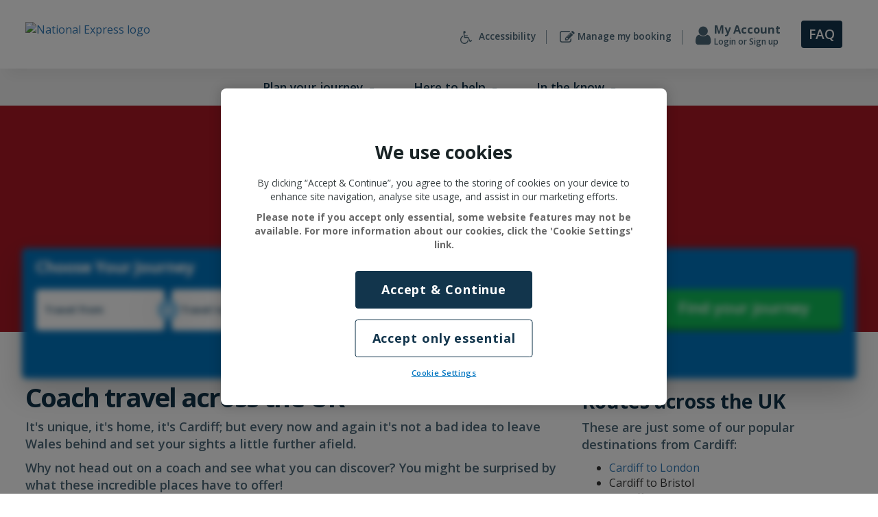

--- FILE ---
content_type: text/html; charset=utf-8
request_url: https://www.nationalexpress.com/en/beyond-cardiff
body_size: 34744
content:
<!DOCTYPE html>
<html lang="en">
<head>
    <meta charset="UTF-8">
    <meta http-equiv="X-UA-Compatible" content="IE=edge,chrome=1,IE=8">
    <meta name="viewport" content="width=device-width, initial-scale=1, maximum-scale=1">
    <meta name="mobile-web-app-capable" content="yes">
    <script src="https://cdn-ukwest.onetrust.com/scripttemplates/otSDKStub.js"  type="text/javascript" charset="UTF-8" data-domain-script="f6c5beb6-d32e-4de8-a3b2-a973070d773b"></script>
<script type="text/javascript">
    function OptanonWrapper() { }
</script>
    <title>Beyond Cardiff | National Express</title>
<meta name="keywords" content="" />
<meta name="description" content="Book coach travel to 100's of UK towns, cities and airports with National Express coaches" />
<meta name="domain" value="https://www.nationalexpress.com/en" />
<meta name="ROBOTS" content="NOINDEX, NOFOLLOW" />
<link rel="icon" type="image/png" href="/media/9453/coach-favicon-16x16.png" sizes="16x16" />
<link rel="icon" type="image/png" href="/media/9454/coach-favicon-32x32.png" sizes="32x32" />
<link rel="icon" type="image/png" href="/media/9455/coach-favicon-48x48.png" sizes="48x48" />
<meta property="og:type" content="website" />
<meta property="og:locale" content="en_GB" />
<meta property="og:title" content="Beyond Cardiff" />
<meta property="og:url" />
<meta property="og:description" content="Book coach travel to 100's of UK towns, cities and airports with National Express coaches" />
    <link rel="alternate" hreflang="en-GB" href="https://www.nationalexpress.com/en/beyond-cardiff" />
    <!-- Latest compiled and minified CSS -->
    <style>html{font-family:sans-serif;-ms-text-size-adjust:100%;-webkit-text-size-adjust:100%}body{margin:0}article,aside,details,figcaption,figure,footer,header,hgroup,main,menu,nav,section,summary{display:block}audio,canvas,progress,video{display:inline-block;vertical-align:baseline}audio:not([controls]){display:none;height:0}[hidden],template{display:none}a{background-color:rgba(0,0,0,0)}a:active,a:hover{outline:0}abbr[title]{border-bottom:1px dotted}b,strong{font-weight:bold}dfn{font-style:italic}h1{font-size:2em;margin:.67em 0}mark{background:#ff0;color:#000}small{font-size:80%}sub,sup{font-size:75%;line-height:0;position:relative;vertical-align:baseline}sup{top:-0.5em}sub{bottom:-0.25em}img{border:0}svg:not(:root){overflow:hidden}figure{margin:1em 40px}hr{box-sizing:content-box;height:0}pre{overflow:auto}code,kbd,pre,samp{font-family:monospace,monospace;font-size:1em}button,input,optgroup,select,textarea{color:inherit;font:inherit;margin:0}button{overflow:visible}button,select{text-transform:none}button,html input[type=button],input[type=reset],input[type=submit]{-webkit-appearance:button;cursor:pointer}button[disabled],html input[disabled]{cursor:default}button::-moz-focus-inner,input::-moz-focus-inner{border:0;padding:0}input{line-height:normal}input[type=checkbox],input[type=radio]{box-sizing:border-box;padding:0}input[type=number]::-webkit-inner-spin-button,input[type=number]::-webkit-outer-spin-button{height:auto}input[type=search]{-webkit-appearance:textfield;box-sizing:content-box}input[type=search]::-webkit-search-cancel-button,input[type=search]::-webkit-search-decoration{-webkit-appearance:none}fieldset{border:1px solid silver;margin:0 2px;padding:.35em .625em .75em}legend{border:0;padding:0}textarea{overflow:auto}optgroup{font-weight:bold}table{border-collapse:collapse;border-spacing:0}td,th{padding:0}*{box-sizing:border-box}*:before,*:after{box-sizing:border-box}html{font-size:10px;-webkit-tap-highlight-color:rgba(0,0,0,0)}body{font-family:"Helvetica Neue",Helvetica,Arial,sans-serif;font-size:14px;line-height:1.428571429;color:#333;background-color:#fff}input,button,select,textarea{font-family:inherit;font-size:inherit;line-height:inherit}a{color:#337ab7;text-decoration:none}a:hover,a:focus{color:#23527c;text-decoration:underline}a:focus{outline:5px auto -webkit-focus-ring-color;outline-offset:-2px}figure{margin:0}img{vertical-align:middle}.img-responsive{display:block;max-width:100%;height:auto}.img-rounded{border-radius:6px}.img-thumbnail{padding:4px;line-height:1.428571429;background-color:#fff;border:1px solid #ddd;border-radius:4px;transition:all .2s ease-in-out;display:inline-block;max-width:100%;height:auto}.img-circle{border-radius:50%}hr{margin-top:20px;margin-bottom:20px;border:0;border-top:1px solid #eee}.sr-only{position:absolute;width:1px;height:1px;margin:-1px;padding:0;overflow:hidden;clip:rect(0, 0, 0, 0);border:0}.sr-only-focusable:active,.sr-only-focusable:focus{position:static;width:auto;height:auto;margin:0;overflow:visible;clip:auto}[role=button]{cursor:pointer}h1,h2,h3,h4,h5,h6,.h1,.h2,.h3,.h4,.h5,.h6{font-family:inherit;font-weight:500;line-height:1.1;color:inherit}h1 small,h1 .small,h2 small,h2 .small,h3 small,h3 .small,h4 small,h4 .small,h5 small,h5 .small,h6 small,h6 .small,.h1 small,.h1 .small,.h2 small,.h2 .small,.h3 small,.h3 .small,.h4 small,.h4 .small,.h5 small,.h5 .small,.h6 small,.h6 .small{font-weight:normal;line-height:1;color:#777}h1,.h1,h2,.h2,h3,.h3{margin-top:20px;margin-bottom:10px}h1 small,h1 .small,.h1 small,.h1 .small,h2 small,h2 .small,.h2 small,.h2 .small,h3 small,h3 .small,.h3 small,.h3 .small{font-size:65%}h4,.h4,h5,.h5,h6,.h6{margin-top:10px;margin-bottom:10px}h4 small,h4 .small,.h4 small,.h4 .small,h5 small,h5 .small,.h5 small,.h5 .small,h6 small,h6 .small,.h6 small,.h6 .small{font-size:75%}h1,.h1{font-size:36px}h2,.h2{font-size:30px}h3,.h3{font-size:24px}h4,.h4{font-size:18px}h5,.h5{font-size:14px}h6,.h6{font-size:12px}h5:focus{outline:none;border:1px dotted #ffc107;padding-left:5px}p{margin:0 0 10px}.lead{margin-bottom:20px;font-size:16px;font-weight:300;line-height:1.4}@media(min-width: 768px){.lead{font-size:21px}}small,.small{font-size:85%}mark,.mark{background-color:#fcf8e3;padding:.2em}.text-left{text-align:left}.text-right{text-align:right}.text-center{text-align:center}.text-justify{text-align:justify}.text-nowrap{white-space:nowrap}.text-lowercase{text-transform:lowercase}.text-uppercase,.initialism{text-transform:uppercase}.text-capitalize{text-transform:capitalize}.text-muted{color:#777}.text-primary{color:#337ab7}a.text-primary:hover,a.text-primary:focus{color:#286090}.text-success{color:#3c763d}a.text-success:hover,a.text-success:focus{color:#2b542c}.text-info{color:#31708f}a.text-info:hover,a.text-info:focus{color:#245269}.text-warning{color:#8a6d3b}a.text-warning:hover,a.text-warning:focus{color:#66512c}.text-danger{color:#a94442}a.text-danger:hover,a.text-danger:focus{color:#843534}.bg-primary{color:#fff}.bg-primary{background-color:#337ab7}a.bg-primary:hover,a.bg-primary:focus{background-color:#286090}.bg-success{background-color:#dff0d8}a.bg-success:hover,a.bg-success:focus{background-color:#c1e2b3}.bg-info{background-color:#d9edf7}a.bg-info:hover,a.bg-info:focus{background-color:#afd9ee}.bg-warning{background-color:#fcf8e3}a.bg-warning:hover,a.bg-warning:focus{background-color:#f7ecb5}.bg-danger{background-color:#f2dede}a.bg-danger:hover,a.bg-danger:focus{background-color:#e4b9b9}.page-header{padding-bottom:9px;margin:40px 0 20px;border-bottom:1px solid #eee}ul,ol{margin-top:0;margin-bottom:10px}ul ul,ul ol,ol ul,ol ol{margin-bottom:0}.list-unstyled{padding-left:0;list-style:none}.list-inline{padding-left:0;list-style:none;margin-left:-5px}.list-inline>li{display:inline-block;padding-left:5px;padding-right:5px}dl{margin-top:0;margin-bottom:20px}dt,dd{line-height:1.428571429}dt{font-weight:bold}dd{margin-left:0}.dl-horizontal dd:before,.dl-horizontal dd:after{content:" ";display:table}.dl-horizontal dd:after{clear:both}@media(min-width: 768px){.dl-horizontal dt{float:left;width:160px;clear:left;text-align:right;overflow:hidden;text-overflow:ellipsis;white-space:nowrap}.dl-horizontal dd{margin-left:180px}}abbr[title],abbr[data-original-title]{cursor:help;border-bottom:1px dotted #777}.initialism{font-size:90%}blockquote{padding:10px 20px;margin:0 0 20px;font-size:17.5px;border-left:5px solid #eee}blockquote p:last-child,blockquote ul:last-child,blockquote ol:last-child{margin-bottom:0}blockquote footer,blockquote small,blockquote .small{display:block;font-size:80%;line-height:1.428571429;color:#777}blockquote footer:before,blockquote small:before,blockquote .small:before{content:"— "}.blockquote-reverse,blockquote.pull-right{padding-right:15px;padding-left:0;border-right:5px solid #eee;border-left:0;text-align:right}.blockquote-reverse footer:before,.blockquote-reverse small:before,.blockquote-reverse .small:before,blockquote.pull-right footer:before,blockquote.pull-right small:before,blockquote.pull-right .small:before{content:""}.blockquote-reverse footer:after,.blockquote-reverse small:after,.blockquote-reverse .small:after,blockquote.pull-right footer:after,blockquote.pull-right small:after,blockquote.pull-right .small:after{content:" —"}address{margin-bottom:20px;font-style:normal;line-height:1.428571429}.container{margin-right:auto;margin-left:auto;padding-left:5px;padding-right:5px}.container:before,.container:after{content:" ";display:table}.container:after{clear:both}@media(min-width: 768px){.container{width:730px}}@media(min-width: 992px){.container{width:950px}}@media(min-width: 1200px){.container{width:1150px}}.container-fluid{margin-right:auto;margin-left:auto;padding-left:5px;padding-right:5px}.container-fluid:before,.container-fluid:after{content:" ";display:table}.container-fluid:after{clear:both}.row{margin-left:-5px;margin-right:-5px}.row:before,.row:after{content:" ";display:table}.row:after{clear:both}.col-xs-1,.col-sm-1,.col-md-1,.col-lg-1,.col-xs-2,.col-sm-2,.col-md-2,.col-lg-2,.col-xs-3,.col-sm-3,.col-md-3,.col-lg-3,.col-xs-4,.col-sm-4,.col-md-4,.col-lg-4,.col-xs-5,.col-sm-5,.col-md-5,.col-lg-5,.col-xs-6,.col-sm-6,.col-md-6,.col-lg-6,.col-xs-7,.col-sm-7,.col-md-7,.col-lg-7,.col-xs-8,.col-sm-8,.col-md-8,.col-lg-8,.col-xs-9,.col-sm-9,.col-md-9,.col-lg-9,.col-xs-10,.col-sm-10,.col-md-10,.col-lg-10,.col-xs-11,.col-sm-11,.col-md-11,.col-lg-11,.col-xs-12,.col-sm-12,.col-md-12,.col-lg-12{position:relative;min-height:1px;padding-left:5px;padding-right:5px}.col-xs-1,.col-xs-2,.col-xs-3,.col-xs-4,.col-xs-5,.col-xs-6,.col-xs-7,.col-xs-8,.col-xs-9,.col-xs-10,.col-xs-11,.col-xs-12{float:left}.col-xs-1{width:8.3333333333%}.col-xs-2{width:16.6666666667%}.col-xs-3{width:25%}.col-xs-4{width:33.3333333333%}.col-xs-5{width:41.6666666667%}.col-xs-6{width:50%}.col-xs-7{width:58.3333333333%}.col-xs-8{width:66.6666666667%}.col-xs-9{width:75%}.col-xs-10{width:83.3333333333%}.col-xs-11{width:91.6666666667%}.col-xs-12{width:100%}.col-xs-pull-0{right:auto}.col-xs-pull-1{right:8.3333333333%}.col-xs-pull-2{right:16.6666666667%}.col-xs-pull-3{right:25%}.col-xs-pull-4{right:33.3333333333%}.col-xs-pull-5{right:41.6666666667%}.col-xs-pull-6{right:50%}.col-xs-pull-7{right:58.3333333333%}.col-xs-pull-8{right:66.6666666667%}.col-xs-pull-9{right:75%}.col-xs-pull-10{right:83.3333333333%}.col-xs-pull-11{right:91.6666666667%}.col-xs-pull-12{right:100%}.col-xs-push-0{left:auto}.col-xs-push-1{left:8.3333333333%}.col-xs-push-2{left:16.6666666667%}.col-xs-push-3{left:25%}.col-xs-push-4{left:33.3333333333%}.col-xs-push-5{left:41.6666666667%}.col-xs-push-6{left:50%}.col-xs-push-7{left:58.3333333333%}.col-xs-push-8{left:66.6666666667%}.col-xs-push-9{left:75%}.col-xs-push-10{left:83.3333333333%}.col-xs-push-11{left:91.6666666667%}.col-xs-push-12{left:100%}.col-xs-offset-0{margin-left:0%}.col-xs-offset-1{margin-left:8.3333333333%}.col-xs-offset-2{margin-left:16.6666666667%}.col-xs-offset-3{margin-left:25%}.col-xs-offset-4{margin-left:33.3333333333%}.col-xs-offset-5{margin-left:41.6666666667%}.col-xs-offset-6{margin-left:50%}.col-xs-offset-7{margin-left:58.3333333333%}.col-xs-offset-8{margin-left:66.6666666667%}.col-xs-offset-9{margin-left:75%}.col-xs-offset-10{margin-left:83.3333333333%}.col-xs-offset-11{margin-left:91.6666666667%}.col-xs-offset-12{margin-left:100%}@media(min-width: 768px){.col-sm-1,.col-sm-2,.col-sm-3,.col-sm-4,.col-sm-5,.col-sm-6,.col-sm-7,.col-sm-8,.col-sm-9,.col-sm-10,.col-sm-11,.col-sm-12{float:left}.col-sm-1{width:8.3333333333%}.col-sm-2{width:16.6666666667%}.col-sm-3{width:25%}.col-sm-4{width:33.3333333333%}.col-sm-5{width:41.6666666667%}.col-sm-6{width:50%}.col-sm-7{width:58.3333333333%}.col-sm-8{width:66.6666666667%}.col-sm-9{width:75%}.col-sm-10{width:83.3333333333%}.col-sm-11{width:91.6666666667%}.col-sm-12{width:100%}.col-sm-pull-0{right:auto}.col-sm-pull-1{right:8.3333333333%}.col-sm-pull-2{right:16.6666666667%}.col-sm-pull-3{right:25%}.col-sm-pull-4{right:33.3333333333%}.col-sm-pull-5{right:41.6666666667%}.col-sm-pull-6{right:50%}.col-sm-pull-7{right:58.3333333333%}.col-sm-pull-8{right:66.6666666667%}.col-sm-pull-9{right:75%}.col-sm-pull-10{right:83.3333333333%}.col-sm-pull-11{right:91.6666666667%}.col-sm-pull-12{right:100%}.col-sm-push-0{left:auto}.col-sm-push-1{left:8.3333333333%}.col-sm-push-2{left:16.6666666667%}.col-sm-push-3{left:25%}.col-sm-push-4{left:33.3333333333%}.col-sm-push-5{left:41.6666666667%}.col-sm-push-6{left:50%}.col-sm-push-7{left:58.3333333333%}.col-sm-push-8{left:66.6666666667%}.col-sm-push-9{left:75%}.col-sm-push-10{left:83.3333333333%}.col-sm-push-11{left:91.6666666667%}.col-sm-push-12{left:100%}.col-sm-offset-0{margin-left:0%}.col-sm-offset-1{margin-left:8.3333333333%}.col-sm-offset-2{margin-left:16.6666666667%}.col-sm-offset-3{margin-left:25%}.col-sm-offset-4{margin-left:33.3333333333%}.col-sm-offset-5{margin-left:41.6666666667%}.col-sm-offset-6{margin-left:50%}.col-sm-offset-7{margin-left:58.3333333333%}.col-sm-offset-8{margin-left:66.6666666667%}.col-sm-offset-9{margin-left:75%}.col-sm-offset-10{margin-left:83.3333333333%}.col-sm-offset-11{margin-left:91.6666666667%}.col-sm-offset-12{margin-left:100%}}@media(min-width: 992px){.col-md-1,.col-md-2,.col-md-3,.col-md-4,.col-md-5,.col-md-6,.col-md-7,.col-md-8,.col-md-9,.col-md-10,.col-md-11,.col-md-12{float:left}.col-md-1{width:8.3333333333%}.col-md-2{width:16.6666666667%}.col-md-3{width:25%}.col-md-4{width:33.3333333333%}.col-md-5{width:41.6666666667%}.col-md-6{width:50%}.col-md-7{width:58.3333333333%}.col-md-8{width:66.6666666667%}.col-md-9{width:75%}.col-md-10{width:83.3333333333%}.col-md-11{width:91.6666666667%}.col-md-12{width:100%}.col-md-pull-0{right:auto}.col-md-pull-1{right:8.3333333333%}.col-md-pull-2{right:16.6666666667%}.col-md-pull-3{right:25%}.col-md-pull-4{right:33.3333333333%}.col-md-pull-5{right:41.6666666667%}.col-md-pull-6{right:50%}.col-md-pull-7{right:58.3333333333%}.col-md-pull-8{right:66.6666666667%}.col-md-pull-9{right:75%}.col-md-pull-10{right:83.3333333333%}.col-md-pull-11{right:91.6666666667%}.col-md-pull-12{right:100%}.col-md-push-0{left:auto}.col-md-push-1{left:8.3333333333%}.col-md-push-2{left:16.6666666667%}.col-md-push-3{left:25%}.col-md-push-4{left:33.3333333333%}.col-md-push-5{left:41.6666666667%}.col-md-push-6{left:50%}.col-md-push-7{left:58.3333333333%}.col-md-push-8{left:66.6666666667%}.col-md-push-9{left:75%}.col-md-push-10{left:83.3333333333%}.col-md-push-11{left:91.6666666667%}.col-md-push-12{left:100%}.col-md-offset-0{margin-left:0%}.col-md-offset-1{margin-left:8.3333333333%}.col-md-offset-2{margin-left:16.6666666667%}.col-md-offset-3{margin-left:25%}.col-md-offset-4{margin-left:33.3333333333%}.col-md-offset-5{margin-left:41.6666666667%}.col-md-offset-6{margin-left:50%}.col-md-offset-7{margin-left:58.3333333333%}.col-md-offset-8{margin-left:66.6666666667%}.col-md-offset-9{margin-left:75%}.col-md-offset-10{margin-left:83.3333333333%}.col-md-offset-11{margin-left:91.6666666667%}.col-md-offset-12{margin-left:100%}}@media(min-width: 1200px){.col-lg-1,.col-lg-2,.col-lg-3,.col-lg-4,.col-lg-5,.col-lg-6,.col-lg-7,.col-lg-8,.col-lg-9,.col-lg-10,.col-lg-11,.col-lg-12{float:left}.col-lg-1{width:8.3333333333%}.col-lg-2{width:16.6666666667%}.col-lg-3{width:25%}.col-lg-4{width:33.3333333333%}.col-lg-5{width:41.6666666667%}.col-lg-6{width:50%}.col-lg-7{width:58.3333333333%}.col-lg-8{width:66.6666666667%}.col-lg-9{width:75%}.col-lg-10{width:83.3333333333%}.col-lg-11{width:91.6666666667%}.col-lg-12{width:100%}.col-lg-pull-0{right:auto}.col-lg-pull-1{right:8.3333333333%}.col-lg-pull-2{right:16.6666666667%}.col-lg-pull-3{right:25%}.col-lg-pull-4{right:33.3333333333%}.col-lg-pull-5{right:41.6666666667%}.col-lg-pull-6{right:50%}.col-lg-pull-7{right:58.3333333333%}.col-lg-pull-8{right:66.6666666667%}.col-lg-pull-9{right:75%}.col-lg-pull-10{right:83.3333333333%}.col-lg-pull-11{right:91.6666666667%}.col-lg-pull-12{right:100%}.col-lg-push-0{left:auto}.col-lg-push-1{left:8.3333333333%}.col-lg-push-2{left:16.6666666667%}.col-lg-push-3{left:25%}.col-lg-push-4{left:33.3333333333%}.col-lg-push-5{left:41.6666666667%}.col-lg-push-6{left:50%}.col-lg-push-7{left:58.3333333333%}.col-lg-push-8{left:66.6666666667%}.col-lg-push-9{left:75%}.col-lg-push-10{left:83.3333333333%}.col-lg-push-11{left:91.6666666667%}.col-lg-push-12{left:100%}.col-lg-offset-0{margin-left:0%}.col-lg-offset-1{margin-left:8.3333333333%}.col-lg-offset-2{margin-left:16.6666666667%}.col-lg-offset-3{margin-left:25%}.col-lg-offset-4{margin-left:33.3333333333%}.col-lg-offset-5{margin-left:41.6666666667%}.col-lg-offset-6{margin-left:50%}.col-lg-offset-7{margin-left:58.3333333333%}.col-lg-offset-8{margin-left:66.6666666667%}.col-lg-offset-9{margin-left:75%}.col-lg-offset-10{margin-left:83.3333333333%}.col-lg-offset-11{margin-left:91.6666666667%}.col-lg-offset-12{margin-left:100%}}section{padding:2em 0}.wf-loading{visibility:hidden}.wf-active{visibility:visible}body,html{font-size:16px}body{-webkit-font-smoothing:antialiased;-moz-osx-font-smoothing:grayscale;font-family:"Open Sans",Arial,sans-serif}h1,h2,h3,h4,h5,h6{color:#12354c}h1{font-size:3.75em;font-weight:600;letter-spacing:-2px}h2{font-size:1.775em;letter-spacing:-2px;font-weight:700}h3{font-size:1.775em;font-weight:700;letter-spacing:-2px;line-height:1em;margin-top:40px;margin-bottom:15px}h4{font-size:1.5em;font-weight:700}h5{font-size:1.15em;line-height:24px;font-weight:700}p{font-size:1.13em;color:#4d6879;font-weight:600}a:focus{outline:0;color:inherit}@media(min-width: 62em){h2{font-size:2.4em;font-weight:700}h3{font-size:2.1em}h4{font-size:1.78em}h5{font-size:1.4em;line-height:34px}}html,body{height:100%;margin:0;padding:0}.container,.hero__content,.hero--has-float-planner .plannerForm{max-width:1300px;width:95%;margin:0px auto}.container__clear{clear:both}.mainWrap{max-width:100%;width:100%;overflow-x:hidden;min-height:600px}a.global-link{text-decoration:underline}.cf:before,.cf:after{content:"";display:table}.cf:after{clear:both}.row{clear:both}option{background-color:#fff}.group-item-hidden{display:none}a:hover{text-decoration:none}a:focus{text-decoration:none}.button-spacer{margin:15px auto;display:inline-block}.nopadding{padding:0 !important;margin:0 !important}input::-webkit-input-placeholder{text-transform:none;font-weight:600;color:#00395e;font-size:1em}input:-moz-placeholder{text-transform:none;font-weight:600;color:#00395e;font-size:1em}input::-moz-placeholder{text-transform:none;font-weight:600;color:#00395e;font-size:1em}input:-ms-input-placeholder{text-transform:none;font-weight:600;color:#00395e;font-size:1em}.backgroundColor__blue{background:#0075c1}.backgroundColor__light-blue{background:#74bde9}.backgroundColor__dark-blue{background:#12354c}.backgroundColor__green{background:#10bd59}.backgroundColor__red{background:#f03d41}.backgroundColor__grey{background:#e2e2e2}.backgroundColor__yellow{background:#ffc107}.backgroundColor__black{background:#000}.headerPrimary{position:fixed;top:0;width:100%;display:block;padding:20px 0px 25px 0px;background-color:#fff;z-index:900;box-shadow:10px 10px 19px 0px rgba(0,0,0,.05)}@media(min-width: 62em){.headerPrimary{position:relative}}@media(min-width: 25em){.headerPrimary{padding:20px 0px}}@media(max-width: 991px){.headerPrimary{z-index:900;transition:all 300ms ease}}.headerPrimary--lower{z-index:500}.headerPrimary__logo{float:left;width:140px}@media(min-width: 25em){.headerPrimary__logo{width:200px}}.headerPrimary__logo img{width:100%}@media(min-width: 62em){.headerPrimary__logo{float:left;display:block;margin:0;width:auto;padding:10px 0px}}i.accessibility_icon{font-size:1.6em !important;vertical-align:middle}a.skip-main{left:-999px;position:absolute;top:auto;width:1px;height:1px;overflow:hidden;z-index:-999}a.skip-main:focus,a.skip-main:active{color:#fff;background-color:#000;left:auto;top:30px;width:240px;height:auto;overflow:auto;padding:5px;border-radius:5px;text-align:center;font-size:1.2em;z-index:999;margin-left:10px}.pageDate p{float:left;background-color:#fff;font-style:italic;font-size:1em;color:#4d4d4d;font-weight:600;padding:0;margin:0}.accountNavigation{float:right}@media(min-width: 62em){.accountNavigation{display:block}}.accountNavigation__mobileTrigger{float:right;font-size:1.5em;display:inline-block}.accountNavigation__mobileTriggers{float:right;padding:0px;margin:-8px 0px}@media(min-width: 62em){.accountNavigation__mobileTriggers{display:none}}.accountNavigation__mobileTriggers__item{display:inline-block;margin:0px 0px 0px 10px;float:left}.accountNavigation__mobileTriggers__link{font-size:1.7em}.accountNavigation__mobileTriggers__link img{width:30px}@media(min-width: 62em){.accountNavigation__mobileTriggers{display:none}}.accountNavigation__list{padding:0px;float:left;margin-top:24px;display:none}@media(min-width: 62em){.accountNavigation__list{display:block}}.accountNavigation__item,.accountNavigation__searchWrap{display:none}@media(min-width: 62em){.accountNavigation__item,.accountNavigation__searchWrap{display:inline-block;padding:0px 15px;border-right:1px solid #889aa5;line-height:18px;vertical-align:top}}.accountNavigation__item:last-of-type,.accountNavigation__searchWrap:last-of-type{border:none}.accountNavigation__link{text-transform:none;color:#4d6879;font-weight:600;font-size:.84em;vertical-align:text-top}@media(min-width: 48em){.accountNavigation__link{font-size:.75em}}@media(min-width: 75em){.accountNavigation__link{font-size:.85em}}.accountNavigation__searchWrap{float:right;margin-top:10px}.accountNavigation__searchInput{transition:all,.4s,ease-in-out;border:none;background:#e2e2e2;height:40px;width:0px;outline:0;padding:0px;border-radius:4px;float:left;font-weight:300;position:relative;z-index:100;color:#4d6879}.accountNavigation__searchInput::-ms-clear{display:none}.accountNavigation__searchInput--active{right:-8px;border-radius:4px 0 0 4px;width:260px;padding:0px 15px}.accountNavigation__searchButton{width:60px;height:40px;text-align:center;line-height:40px;position:relative;z-index:200;font-size:1.2em;font-weight:600;color:#fff;border-radius:4px;border:none;background:#12354c;float:left;padding:0px}.accountNavigation__searchButton a{color:#fff}.accountNavigation__searchButton a:hover{color:#fff}.accountNavigation__autosuggest{transition:all,.4s,ease-in-out;position:absolute;width:0px;height:220px;font-family:inherit;background:#e2e2e2 none repeat scroll 0 0;display:block;visibility:hidden;overflow:auto;z-index:9996;margin-top:38px;margin-left:8px;border-bottom-left-radius:4px}.accountNavigation__autosuggest::-ms-clear{display:none}.accountNavigation__autosuggest--active{width:250px}.accountNavigation__autosuggest table{margin:0}.accountNavigation__autosuggest table tr,.accountNavigation__autosuggest table td{padding:10px 5px !important}.accountNavigation__autosuggest .as_padding{color:#4d6879;font-size:.9em;line-height:1.3em}.accountNavigation__autosuggest .as_padding_over{background:#f2f2f2 none repeat scroll 0 0;color:#12354c;font-size:.9em;line-height:1.3em;text-decoration:none}.accountNavigation__login{cursor:pointer}.accountNavigation__login i{color:#4d6879;font-size:1.4em !important;margin-right:5px}.accountNavigation__login img{border-radius:50%;width:30px;height:30px;margin-right:5px;margin-top:-7px}.accountNavigation__login span{text-transform:capitalize}.accountNavigation__container{margin-top:-10px}.accountNavigation__container_left{float:left;padding-top:2px}.accountNavigation__container_left i{font-size:2.3em !important;margin-right:5px}.accountNavigation__container_right{float:right}.accountNavigation__container_right_title{font-weight:bold;font-size:1.2em}.accountNavigation__container_right_sub{font-size:.9em}.accountNavigation__link:hover{color:#74bde9 !important}.accountNavigation__link:hover>i{color:#74bde9 !important}.accountNavigation__login--active>i,.accountNavigation__login--active>span,.accountNavigation__login:hover>i,.accountNavigation__login:hover>span{color:#74bde9}.primaryNavigationBar{position:relative;width:100%;background-color:#f2f2f2;display:none;z-index:800}@media(min-width: 62em){.primaryNavigationBar{display:block}}.primaryNavigationBar__list{position:relative;padding:0px;display:table;margin:0px auto}.primaryNavigationBar__subHeading{color:#0075c1;font-weight:700;font-size:1.1em;width:100%;float:left}.primaryNavigationBar__subHeading:hover{color:#74bde9}.primaryNavigationBar__subHeading:active{color:#74bde9}.primaryNavigationBar__subHeading:focus{color:#74bde9}.primaryNavigationBar__subHeading__space{margin-top:10px}.primaryNavigationBar__subHeading i{float:right;margin-right:20px;margin-top:5px}.primaryNavigationBar__dropDown{visibility:hidden;transform:translateY(-2em);z-index:-1;opacity:0}@media(min-width: 62em){.primaryNavigationBar__dropDown{position:absolute;max-width:1500px;width:100%;left:0px;background-color:#fff;overflow:hidden;padding:33px 30px}.primaryNavigationBar__dropDown__list{list-style:none;padding:0px;float:left}.primaryNavigationBar__dropDown__list__space{margin-left:8px}.primaryNavigationBar__dropDown__item{display:block;margin:3px 0}.primaryNavigationBar__dropDown__link{color:#12354c;font-weight:600;font-size:.9em}.primaryNavigationBar__dropDown__explore{margin:25px auto;display:block;font-size:1.4em}.primaryNavigationBar__dropDown .offerCard__title{font-size:2.4em;font-weight:700;margin-top:20px;margin-bottom:10px}.primaryNavigationBar__dropDown .offerCard__subtitle{font-size:1.4em;margin-top:20px;margin-bottom:10px}}.primaryNavigationBar__dropDown--active{z-index:950;visibility:visible;transform:translateY(0);opacity:1}.primaryNavigationBar__item{float:left;display:block;margin:0px}.primaryNavigationBar__item:hover a.primaryNavigationBar__link--has-drop:after{top:100%;left:50%;border:solid rgba(0,0,0,0);content:" ";height:0;width:0;position:absolute;pointer-events:none;border-color:rgba(242,242,242,0);border-top-color:#f2f2f2;border-width:16px;margin-left:-16px;z-index:9999;text-shadow:0 0 10px #ddd}.primaryNavigationBar__link{position:relative;font-size:1em;padding:15px 18px;display:block;color:#12354c;font-weight:600;background-color:#f2f2f2;transition:all,.2s,ease-in-out}.primaryNavigationBar__link i{font-size:.625em;margin-left:5px}.primaryNavigationBar__link--active{color:#0075c1;font-weight:700}.primaryNavigationBar__link:hover{color:#0075c1}@media(min-width: 75em){.primaryNavigationBar__link{padding:15px 29px;font-size:1.09em}}@media(min-width: 103.125em){.primaryNavigationBar__link{padding:15px 37px;font-size:1.09em}}.countriesList_dropdown{float:left;margin-top:-3px;padding:0;position:absolute;right:70px}@media(min-width: 62em){.countriesList_dropdown{margin-top:12px;position:relative;right:0;margin-right:10px}}.countriesList_dropdown--main{display:inline-block;background-color:#f2f2f2;border:1px solid #f2f2f2;padding:1px 10px;border-radius:4px;cursor:pointer}.countriesList_dropdown--main i{margin-left:5px;color:#0075c1}.countriesList_dropdown--main--arrow{font-size:1.3em}.countriesList_dropdown--main--close{font-size:1em}.countriesList_dropdown--flags{background-color:#f2f2f2;list-style:none;border:1px solid #f2f2f2;border-bottom-left-radius:4px;border-bottom-right-radius:4px;margin-top:-5px;position:absolute;width:71px;display:none}.countriesList_dropdown--flags li{margin-left:-30px}.openNav{margin-bottom:5px}.mobilePanel{position:fixed;width:100%;top:0px;bottom:0px;height:auto !important;z-index:99998;background:#f2f2f2;display:none;margin-top:66px;overflow:scroll}.mobilePanel--active{display:block}.mobilePanel__nav{display:none;overflow:scroll;list-style:none;padding-left:0}.mobilePanel__nav--active{display:block;height:100%;overflow:scroll !important;overflow-x:hidden !important}.mobilePanel__spacing{height:0px}.mobilePanel__spacing__other{height:0px}.mobilePanel__stopScroll{overflow:hidden;position:fixed}.mobilePanel__baxit{padding:12px 15px;width:100%;display:block;font-size:1.25em;color:#71757b;font-weight:600}.mobilePanel__baxit i{margin-right:5px}.mobilePanel__list{list-style:none;padding:0px}.mobilePanel__listitem{position:relative;cursor:pointer;background:#f2f2f2}.mobilePanel__listitem:hover,.mobilePanel__listitem:active,.mobilePanel__listitem:focus{background:#e5e5e5}.mobilePanel__listitem--subheader{padding:10px 0 0 20px;font-weight:600;color:#0075c1;font-size:1.1em;display:block}.mobilePanel__listitem--subheader:hover{color:#74bde9}.mobilePanel__listitem--subheader:active{color:#74bde9}.mobilePanel__listitem--subheader:focus{color:#74bde9}.mobilePanel__listitem--subheader i{float:right;margin-right:20px;margin-top:5px}.mobilePanel__link{border:none;padding:5px 25px;background:none;display:block;color:#12354c;font-weight:600;text-align:left;font-size:.98em;outline:0;display:block}.mobilePanel__link i{position:absolute;right:20px;top:8px;line-height:1.5em}.mobilePanel__link i.nav_icon{position:relative;top:1px;right:0;font-size:1.2em}.mobilePanel__link .flag{height:25px}.mobilePanel__link .mobilePanel__link__icon{font-size:1.3em !important;vertical-align:text-top;float:left;position:unset;margin-right:8px;margin-left:3px;margin-top:-3px}.mobilePanel__link--grey{color:#afafaf}.mobilePanel__link--light{color:#74bde9}.mobilePanel__link--light:hover,.mobilePanel__link--light:focus,.mobilePanel__link--light:active{color:#2292d5}.mobilePanel__link--emph{text-decoration:underline;font-weight:bold}.mobilePanel__link--all{color:#0075c1;font-weight:600;padding-left:21px}.mobilePanel__link-myAccount{border:none;padding:5px 10px;background:#fff;color:#4198d0 !important;font-weight:600;text-align:left;font-size:1em;outline:0;display:block;width:auto;margin:8px 24px 8px 29px;border-radius:2px}.mobilePanel__link-myAccount:hover{background:#f7fdf9}.mobilePanel__link-myAccount-header{border:none;padding:0px 29px 5px 29px;background:none;font-weight:600;text-align:left;font-size:20px;color:#4d6879;outline:0;display:block;width:99%;margin-top:10px}.mobilePanel__link-myAccount-header img{border-radius:50px;height:30px;margin-right:5px;vertical-align:text-bottom}.mobilePanel__link-myAccount-header span:hover{color:#4d6879 !important}.mobilePanel__link-myAccount-loginMenu{-moz-columns:2;columns:2;padding-left:30px;padding-right:24px;margin-bottom:10px}.mobilePanel__link-myAccount-loginMenu li{text-align:center;margin:0;width:auto}.mobilePanel__link-myAccount-logoout{border:none;padding:0px 20px 5px;color:#337ab7 !important;font-weight:600;text-align:left;font-size:1em;outline:0;display:block;width:99%;margin:8px;border-radius:2px}.mobilePanel__link-myAccount-logoout:hover{color:#23527c !important}.mobilePanel__link-myAccount--accountProgress{display:none;height:50px;padding:10px 15px}@media(min-width: 62em){.mobilePanel--active{display:none}}.successlogin--mobile{display:none;font-size:.9em;color:#fff !important;background-color:#4d6879;border-radius:5px;padding:10px;cursor:default}.mobile--account--active{display:none}.mobile--account--hide{display:none}.mobile--account--spinner{font-size:1em}.mobilePanel__listitem[data-tab] a{display:inline-block}.mobilePanel ul.mobilePanel__nav--active{height:500px}.hamburger{padding:12px 5px 0px 5px;display:inline-block;cursor:pointer;transition-property:opacity,filter;transition-duration:.15s;transition-timing-function:linear;font:inherit;color:inherit;text-transform:none;background-color:rgba(0,0,0,0);border:0;margin:0;overflow:visible}.hamburger:hover{opacity:.7}.hamburger.is-active:hover{opacity:.7}.hamburger.is-active .hamburger-inner,.hamburger.is-active .hamburger-inner::before,.hamburger.is-active .hamburger-inner::after{background-color:#12354c}.hamburger-box{width:30px;height:24px;display:inline-block;position:relative}.hamburger-inner{display:block;top:50%;margin-top:-2px}.hamburger-inner,.hamburger-inner::before,.hamburger-inner::after{width:30px;height:4px;background-color:#12354c;border-radius:2px;position:absolute;transition-property:transform;transition-duration:.15s;transition-timing-function:ease}.hamburger-inner::before,.hamburger-inner::after{content:"";display:block}.hamburger-inner::before{top:-10px}.hamburger-inner::after{bottom:-10px}.hamburger--squeeze .hamburger-inner{transition-duration:.075s;transition-timing-function:cubic-bezier(0.55, 0.055, 0.675, 0.19)}.hamburger--squeeze .hamburger-inner::before{transition:top .075s .12s ease,opacity .075s ease}.hamburger--squeeze .hamburger-inner::after{transition:bottom .075s .12s ease,transform .075s cubic-bezier(0.55, 0.055, 0.675, 0.19)}.hamburger--squeeze.is-active .hamburger-inner{transform:rotate(45deg);transition-delay:.12s;transition-timing-function:cubic-bezier(0.215, 0.61, 0.355, 1)}.hamburger--squeeze.is-active .hamburger-inner::before{top:0;opacity:0;transition:top .075s ease,opacity .075s .12s ease}.hamburger--squeeze.is-active .hamburger-inner::after{bottom:0;transform:rotate(-90deg);transition:bottom .075s ease,transform .075s .12s cubic-bezier(0.215, 0.61, 0.355, 1)}html,body{-webkit-overflow-scrolling:touch !important;height:100% !important}body .is-top{position:absolute;top:0;z-index:901}body .plannerForm{position:relative;background-color:#0175c0;padding:35px 20px 20px;margin:0;display:none;z-index:500;box-shadow:0 20px 40px rgba(0,0,0,.2);display:block}@media(min-width: 992px){body .plannerForm{border-radius:6px;margin:35px auto}}body .plannerForm_blur{filter:blur(5px)}body .plannerForm--label-hidden{position:absolute;left:-10000px;top:auto;width:1px;height:1px;overflow:hidden}body .plannerForm--showon-desktop{display:none}@media(min-width: 992px){body .plannerForm--showon-desktop{display:block}}body .plannerForm--showon-mobile{display:block}@media(min-width: 992px){body .plannerForm--showon-mobile{display:none !important}}body .plannerForm__addReturn{background-color:#e9eaeb !important;color:#000 !important;opacity:1 !important}body .plannerForm .is-overlay{position:fixed;top:0;right:0;bottom:0;left:0;z-index:901;padding:10px;background:#0075c1;overflow-y:scroll}@media(max-width: 679px){body .plannerForm .is-overlay{top:0}}body .plannerForm .is-overlay .plannerForm__inputBelt__field{height:50px;padding:0 40px 0 10px}body .plannerForm--station-search-message{display:none;padding:0 0 1rem;font-size:1.1rem}body .plannerForm--station-search-message.show{display:block}body .plannerForm--station-search-message.show a{color:currentColor}body .plannerForm--single-event{width:700px !important}body .plannerForm--single-event .plannerForm__inputBelt__returnArrow{left:177px}body .plannerForm--single-event .plannerPassenger--passenger{right:71px;top:127px}body .plannerForm--single-event .calendarPopOut{left:-75px}body .plannerForm--single-event .calendarPopOut:after{left:25%}body .plannerForm--single-event .calendarPopOut--return{left:-75px;top:163px}body .plannerForm--single-event .calendarPopOut--return:after{left:65%}body .plannerForm--event .plannerForm__journeyType{max-width:294px}body .plannerForm--route{width:870px !important}body .plannerForm--route .plannerForm__inputBelt__returnArrow{left:177px}body .plannerForm--route .plannerPassenger--passenger{right:40px}body .plannerForm--route .calendarPopOut{left:-75px}body .plannerForm--route .calendarPopOut:after{left:25%}body .plannerForm--route .calendarPopOut--return{left:-75px;top:163px}body .plannerForm--route .calendarPopOut--return:after{left:65%}@media(min-width: 75em){body .plannerForm{display:block}}body .plannerForm--title{letter-spacing:-1px}@media(min-width: 992px){body .plannerForm--title{display:block;position:absolute;top:10px;left:20px}}body .plannerForm__title{margin:0 auto;font-weight:700;color:#fff;letter-spacing:-1px;font-size:1.2em}@media(min-width: 75em){body .plannerForm__title{font-size:1.5em}}@media(max-width: 991px){body .plannerForm__title{font-size:1.5rem;margin:0 0 15px auto}}body .plannerForm__journeyType{width:100%;clear:both;margin:0 0 10px;padding:0 4px}@media(min-width: 992px){body .plannerForm__journeyType{position:absolute;top:10px;left:0;right:0;bottom:0;max-width:462px;margin:auto;clear:none;display:block;padding:0}}@media(min-width: 992px)and (max-width: 1024px){body .plannerForm__journeyType{max-width:500px}}body .plannerForm__journeyType--no-open-return{max-width:288px}@media(min-width: 75em){body .plannerForm__journeyType{margin:auto;text-align:center}}body .plannerForm__journeyType__option{position:relative;float:left;-ms-flex:1 1 33.333%;flex:1 1 33.333%}body .plannerForm__journeyType__option:not(:last-of-type){padding-right:5px}@media(min-width: 992px){body .plannerForm__journeyType__option{-ms-flex:none;flex:none;margin-right:2px;padding-right:0}body .plannerForm__journeyType__option:not(:last-of-type){padding-right:0}}body .plannerForm__journeyType__option:last-of-type{margin-right:5px}body .plannerForm__journeyType__option:first-of-type label{border-top-left-radius:4px;border-bottom-left-radius:4px}body .plannerForm__journeyType__option:last-of-type label{border-top-right-radius:4px;border-bottom-right-radius:4px}body .plannerForm__journeyType__info-toggle{display:none}body .plannerForm__journeyType__radio{position:absolute;width:100%;height:100%;top:0;left:0;opacity:0;-ms-filter:"progid:DXImageTransform.Microsoft.Alpha(Opacity=0)";cursor:pointer}body .plannerForm__journeyType__label{font-size:.85em;text-transform:none;font-weight:600;letter-spacing:0;color:#fff;background-color:#06629d;text-align:center;cursor:pointer;display:block;border-radius:0;width:100%;height:44px;margin:0;line-height:44px}@media(min-width: 992px){body .plannerForm__journeyType__label{width:142px;height:35px;line-height:35px}}@media(min-width: 992px)and (max-width: 1024px){body .plannerForm__journeyType__label{width:135px}}body .plannerForm__journeyType__label:hover{background-color:#055384}body .plannerForm__journeyType__label--active{background-color:#12354c}body .plannerForm__journeyType__label.active{background-color:#12354c}body .plannerForm__journeyType__i{color:#fff !important;font-size:1.5em;vertical-align:middle;margin-top:6px}body .plannerForm input[type=radio]:checked+label{background-color:#12354c}body .plannerForm__item{display:inline-block;padding-right:10px;border-right:1px solid #fff;line-height:12px}body .plannerForm__item:last-of-type{padding-right:0;padding-left:8px;border-right:none}body .plannerForm__opts{position:absolute;top:15px;right:20px}body .plannerForm__opts__list{padding:0}@media(max-width: 991px){body .plannerForm__opts__list{display:none}}body .plannerForm__link{color:#fff;font-size:.718em;text-transform:none;letter-spacing:0px;transition:all,.2s,ease-in-out;font-weight:600}@media(min-width: 75em){body .plannerForm__link{font-size:.758em;letter-spacing:1px}}body .plannerForm__link:hover{color:#e2e2e2}body .plannerForm__inputBelt{width:100%;margin:25px 0 0}body .plannerForm__inputBelt .fa-calendar{display:none}@media(min-width: 75em){body .plannerForm__inputBelt .fa-calendar{display:block;line-height:26px}}body .plannerForm__inputBelt__desktop{display:none}@media(min-width: 992px){body .plannerForm__inputBelt__desktop{display:block}}body .plannerForm__inputBelt__mobile{display:block}@media(min-width: 992px){body .plannerForm__inputBelt__mobile{display:none !important}}body .plannerForm__inputBelt__returnArrow{position:absolute;top:21px;color:#000;left:50px;display:none}@media(min-width: 62em){body .plannerForm__inputBelt__returnArrow{left:105px}}@media(min-width: 75em){body .plannerForm__inputBelt__returnArrow{left:150px}}body .plannerForm__inputBelt__returnArrow--active{display:block}body .plannerForm__inputBelt__returnArrow--opacity{display:block;opacity:.3}body .plannerForm__inputBelt__icon{position:absolute;top:75px;bottom:0;left:-65%;right:0;margin:0 auto;background-color:#74bde9;box-shadow:0 0 55px rgba(0,0,0,.2);width:30px;height:30px;text-align:center;z-index:1;line-height:30px;border-radius:50%;transition:all,.2s,ease-in-out;cursor:pointer}@media(max-width: 991px){body .plannerForm__inputBelt__icon{right:40px;left:auto;top:120px;width:40px;height:40px;line-height:40px;transform:rotateZ(90deg)}}body .plannerForm__inputBelt__icon:hover{background-color:#48a8e2}body .plannerForm__inputBelt__icon i{font-size:1em;text-align:center;color:#fff}@media(max-width: 991px){body .plannerForm__inputBelt__icon i{font-size:1.2em}}body .plannerForm__inputBelt__button{width:100%;padding:0;height:55px;font-size:1.4em;margin:15px auto;line-height:38px;background-color:#10bd59;box-shadow:0 6px 0 0 #0c8e43;color:#fff;border:none;-webkit-appearance:none;border-radius:4px;outline:0;font-weight:600;text-align:center;font-family:inherit;transition:background 150ms ease-in-out,color 150ms ease-in-out,box-shadow 150ms ease-in-out,transform 150ms ease-in-out}@media(min-width: 992px){body .plannerForm__inputBelt__button{margin:auto}}body .plannerForm__inputBelt__field{width:100%;background-color:#fff;border-radius:5px;border:none;height:60px;font-weight:100;border:3px solid rgba(0,0,0,0);outline:0;transition:all,.2s,ease-in-out;padding:10px 30px 10px 10px;text-transform:none;font-weight:600;color:#00395e;font-size:.9em;margin:0;-webkit-appearance:none;-moz-appearance:none;appearance:none}@media(max-width: 991px){body .plannerForm__inputBelt__field{height:50px}body .plannerForm__inputBelt__field.plannerForm__inputBelt__field--half{float:left}}@media(min-width: 992px){body .plannerForm__inputBelt__field{margin:0;float:left}}body .plannerForm__inputBelt__field--select{cursor:pointer}body .plannerForm__inputBelt__field--half-wrapper:first-of-type input[type=text]{border-top-right-radius:0;border-bottom-right-radius:0}body .plannerForm__inputBelt__field--half-wrapper:last-of-type input[type=text]{border-top-left-radius:0;border-bottom-left-radius:0}body .plannerForm__inputBelt__field--half{width:50%}body .plannerForm__inputBelt__field--half-container .plannerForm__inputBelt__field--half-wrapper:first-of-type{border-top-right-radius:0;border-bottom-right-radius:0}body .plannerForm__inputBelt__field--half-container .plannerForm__inputBelt__field--half-wrapper:last-of-type{border-top-left-radius:0;border-bottom-left-radius:0}@media(max-width: 991px){body .plannerForm__inputBelt__field--half-container .plannerForm__inputBelt__field--half-wrapper{width:100%;float:left}}body .plannerForm__inputBelt__field--half:first-of-type{border-top-right-radius:0;border-bottom-right-radius:0}body .plannerForm__inputBelt__field--half:last-of-type{border-top-left-radius:0;border-bottom-left-radius:0}body .plannerForm__inputBelt__field--smaller{height:40px;font-size:.9em;font-weight:600;text-indent:0;padding:5px;-ms-user-select:none;-moz-appearance:none;-webkit-appearance:none}body .plannerForm__inputBelt__field--disabled{opacity:.2}body .plannerForm__inputBelt__field:focus{background-color:#e2e2e2}body .plannerForm__inputBelt__field__complete{border:3px solid #23bb5d !important}body .plannerForm__inputBelt__field__complete--left{border:3px solid #23bb5d !important;border-left:1px solid #23bb5d !important}@media(max-width: 992px){body .plannerForm__inputBelt__field__complete--left{border-left:3px solid #23bb5d !important}}body .plannerForm__inputBelt__field__complete--right{border:3px solid #23bb5d !important;border-right:1px solid #23bb5d !important}@media(max-width: 992px){body .plannerForm__inputBelt__field__complete--right{border-right:3px solid #23bb5d !important}}body .plannerForm__inputBelt__field__complete__focus{border:3px solid #ffc107 !important}body .plannerForm__passengerInput{position:relative}body .plannerForm__passengerInput__icon{position:absolute;top:20px;right:17px;font-size:1em;color:#0075c1;display:block}@media(min-width: 75em){body .plannerForm__passengerInput__icon{font-size:1.375em;top:16px}}body .plannerForm__passengerInput__icon--black{color:#333}body .plannerForm i.fa-info-circle{color:#fff;cursor:pointer}body .plannerForm__view--map{display:none;color:#fff;float:right;font-size:.8em;padding-right:5px;text-align:left;transition:all .2s ease-in-out}body .plannerForm__view--map.is-active{display:block}@media(max-width: 800px){body .plannerForm__view--map.is-active{display:none}}body .plannerForm__view--map:hover{color:#f2f2f2;cursor:pointer}body .plannerForm__view--map:hover i{transform:translate(3px, 0)}body .plannerForm__view--map i{transform:translate(0, 0);transition:200ms transform ease-in-out;margin-left:3px}body .plannerForm__disruption{background-color:#ffc107;border-radius:4px;margin-top:10px;padding:10px}body .plannerForm__disruption i{color:#000;float:left;font-size:40px;padding:5px 10px}body .plannerForm__disruption--title{color:#000;font-size:1.1em;font-weight:700;margin:0}body .plannerForm__disruption--content{color:#000;font-size:.9em;margin:0}body .plannerForm__disruption--content a{font-size:1em}body .plannerForm__disruption--content i{color:inherit;float:none;font-size:1em;padding-left:0}body .plannerForm--label{color:#fff}body .plannerForm--label-group{position:relative;display:none}@media(max-width: 680px){body .plannerForm--label-group.is-active{display:block;padding:5px 0}}body .plannerForm--close-passengers{display:none}@media(min-width: 62em){body .plannerForm--close-passengers{display:block}}body .plannerForm--close-overlay{position:absolute;top:0;right:0;padding:3px 10px;border:2px solid #fff;border-radius:4px;color:#fff}body .plannerForm--close-overlay-calendar{position:absolute;top:14px;right:0;padding:3px 10px;border:2px solid #fff;border-radius:4px;color:#fff;margin-right:10px;font-size:16px}body .plannerForm--station-dropdown{background:#fff;position:absolute;top:60px;margin-top:4px;z-index:999;width:calc(100% - 10px);border-radius:6px;box-shadow:0 16px 15px 4px rgba(0,0,0,.3);display:none}@media(max-width: 680px){body .plannerForm--station-dropdown{top:95px;width:calc(100% - 20px);margin-bottom:20px}}@media(min-width: 992px){body .plannerForm--station-dropdown{width:140%;position:absolute;left:0;right:0;margin-right:auto;margin-left:-20%}}@media(min-width: 1364px){body .plannerForm--station-dropdown{width:120%;margin-left:-10%}}body .plannerForm--station-dropdown.visible{display:block}body .plannerForm--station-dropdown.visible:before{content:"";width:0;height:0;border-left:10px solid rgba(0,0,0,0);border-right:10px solid rgba(0,0,0,0);border-top:10px solid #23bb5d;position:absolute;left:0;right:0;top:-4px;margin-left:auto;margin-right:auto}body .plannerForm--station-dropdown--stored-station{padding:8px 0;display:-ms-flexbox;display:flex;-ms-flex-align:center;align-items:center}body .plannerForm--station-dropdown--stored-station-details{-ms-flex:1 1 auto;flex:1 1 auto}body .plannerForm--station-dropdown--stored-station-name{display:block;font-weight:bold;color:#333;font-size:.8rem;padding:13px 15px}body .plannerForm--station-dropdown--stored-station-timestamp{display:block;color:rgba(11,66,101,.4980392157);font-size:.8rem;color:#91a7b6}body .plannerForm--station-dropdown--stored-station-remove{display:block;color:#333;cursor:pointer;padding:5px 15px 5px 0}body .plannerForm--station-dropdown--stored-station-remove [class*=fa]{font-size:1.2rem;line-height:18px}body .plannerForm--station-dropdown--group.has-divider:after{content:"";width:100%;height:22px;display:block;background:#ececec}body .plannerForm--station-dropdown--group-nearby-stations{display:none}body .plannerForm--station-dropdown--group-stored-station{display:none}body .plannerForm--station-dropdown--group-station-search-results{display:none}body .plannerForm--station-dropdown--group.visible{display:block !important}body .plannerForm--station-dropdown .station-dropdown-item{font-size:.8rem;color:#2d4859;padding:0}@media(min-width: 800px){body .plannerForm--station-dropdown .station-dropdown-item:hover{background-color:#12354c}body .plannerForm--station-dropdown .station-dropdown-item:hover a{color:#fff}}body .plannerForm--station-dropdown .station-dropdown-item a{color:#2d4859;cursor:pointer}body .plannerForm--station-dropdown .station-dropdown-item:not(:last-child){border-bottom:1px solid #f1f1f1}body .plannerForm--station-dropdown .station-dropdown-item .findstoplink{padding:13px 15px}body .plannerForm--station-dropdown .seachResults{padding:0}body .plannerForm--station-dropdown .seachResults a{padding:13px 15px}body .plannerForm--station-dropdown--heading{font-size:.845rem;font-weight:bold;color:gray;padding:21px 15px 14px;border-bottom:1px solid #f1f1f1}body .plannerForm--station-dropdown--icon-list{list-style:none;padding:0;margin:0}body .plannerForm--station-dropdown--icon-list li a{color:#444;font-size:.8rem;font-weight:600;display:-ms-flexbox;display:flex;-ms-flex-align:center;align-items:center}body .plannerForm--station-dropdown--icon-list li a:hover{color:#23527c}body .plannerForm--station-dropdown--icon-list li a:hover .arrow-align-right{color:inherit}body .plannerForm--station-dropdown--icon-list li a [class*=fa-]:not(.arrow-align-right){color:#69b6e6;font-size:2rem;-ms-flex:0 0 41px;flex:0 0 41px}body .plannerForm--station-dropdown--icon-list li a .arrow-align-right{color:#344c5d;font-size:1.3rem;-ms-flex:0 0 auto;flex:0 0 auto}body .plannerForm--station-dropdown--icon-list li a span{-ms-flex:1 1 auto;flex:1 1 auto}body .plannerForm--stations-view-more{padding:20px 0;color:#2d2d2d;display:none}body .plannerForm--stations-view-more.visible{display:-ms-flexbox;display:flex}body .plannerForm--stations-view-more:hover{color:#23527c}body .plannerForm--stations-view-more:hover [class*=fa-]{color:inherit}body .plannerForm--stations-view-more span{-ms-flex:1 0 auto;flex:1 0 auto}body .plannerForm--stations-view-more [class*=fa-]{color:#344c5d;font-size:1.3rem;-ms-flex:0 0 auto;flex:0 0 auto}body .plannerForm--nearby-stops{list-style:none;padding:0;margin:0;max-height:350px;overflow-y:auto}@media(max-width: 680px){body .plannerForm--nearby-stops{max-height:250px}}body .plannerForm--nearby-stops--item{padding:15px 0;font-size:.925rem}body .plannerForm--nearby-stops--item .highlight{color:#10bd59}body .plannerForm--nearby-stops--item a{color:#12354c;display:-ms-flexbox;display:flex;-ms-flex-direction:column;flex-direction:column;font-weight:bold;padding:15px}@media(min-width: 800px){body .plannerForm--nearby-stops--item:hover,body .plannerForm--nearby-stops--item.is-selected{background-color:#12354c}body .plannerForm--nearby-stops--item:hover a,body .plannerForm--nearby-stops--item.is-selected a{color:#fff}}body .plannerForm--nearby-stops--item:not(:last-child){border-bottom:1px dashed #c5c5c5}body .plannerForm--nearby-stops--item-name{-ms-flex:1 1 auto;flex:1 1 auto;font-weight:bold}body .plannerForm--nearby-stops--item-icons{-ms-flex:0 0 auto;flex:0 0 auto;color:#889aa5 !important;margin-top:5px}body .plannerForm--nearby-stops--item-icons i{padding-left:0px !important;color:#889aa5 !important}body .plannerForm--nearby-stops--item-distance{-ms-flex:0 0 auto;flex:0 0 auto;color:#869dad;margin-top:5px}body .icon__calendar{background:#fff no-repeat scroll right center;cursor:pointer;padding-right:10px}@media(min-width: 75em){body .icon__calendar{background:#fff url("/dist/images/global/jp_calendar_icon.png") no-repeat scroll right center}}body .icon__arrow{background:#fff url("/dist/images/global/jp_arrow_icon.png") no-repeat scroll right center;cursor:pointer}body .returnDate{border-left:1px solid #e2e2e2}body #disruption{display:none}.disruptionMsg{font-size:.88em;font-weight:600;color:#12354c}.disruptionMsg i.fa{color:#fff}body .disruptionMsg i{font-size:1.2em;padding:0 10px 0 0;color:#12354c}.disruptionMobile{display:block;margin-bottom:10px}.disruptionDesktop{display:bloack}@media(min-width: 62em){.disruptionMobile{display:none}.disruptionDesktop{display:block}.disruptionMsg{font-size:.95em}body .disruptionMsg i{font-size:1.2em;padding:2px 10px 0 0}}.plannerForm__inputBelt__field.active,.plannerForm__inputBelt__field:focus{border:3px solid #ffc107 !important}.passengerContainer{display:none;border-radius:5px;padding:5px 5px 5px 10px;height:60px;background:url(/dist/images/global/jp_arrow_icon.png) right center no-repeat #fff;cursor:pointer}@media(min-width: 992px){.passengerContainer{display:block}}.passengerContainer--error{border:3px solid #f03d41;border-bottom-left-radius:0 !important;border-bottom-right-radius:0 !important}#passengerCount{float:left;width:100%;font-size:.9em;font-weight:600;color:#00395e;margin-top:5px}#passengerCount--only{margin-top:12px !important}.passengerCount--only{margin-top:12px !important}#coachcardCount{float:left;width:100%;font-size:.8em;color:#00395e}#coachcardCount-disabled{opacity:.2}@media(max-width: 992px){#passengerCount-error-desktop{display:none}}.plannerForm--station-field-container{margin:0 0 10px}@media(min-width: 992px){.plannerForm--station-field-container{margin:0}}@media(max-width: 991px){.jp-hero .hero__title{margin:0;padding:20px 0 5px}.jp-hero .hero__content{position:relative !important;top:0 !important;height:auto !important}}.uppercase{text-transform:uppercase}.ondemand{display:none;color:#fff;font-size:.8em;font-weight:600;margin-top:5px}.ondemand a{color:#fff;text-transform:none;text-decoration:underline;transition:all,.2s,ease-in-out}.ondemand a:hover{color:#e2e2e2}#to-dropdown,#from-dropdown{padding-right:33px}i.clear_location{padding:10px;float:right;top:10px;position:absolute;right:10px;color:#0175c0;cursor:pointer;display:none;z-index:900}@media(max-width: 991px){i.clear_location{float:right;top:5px;right:80px}}@media(max-width: 680px){i.clear_location{z-index:-1;text-indent:-999px}}@media(max-width: 680px){.is-overlay i.clear_location{float:right;top:45px;right:10px;padding:20px;z-index:900;text-indent:0px}}select::-ms-expand{display:none}.label_single,.label_return,.label_open{display:none}.neon-link{margin-top:5px;font-size:.758em;text-transform:none;transition:all,.2s,ease-in-out;font-weight:600;color:#fff;margin-top:5px;display:inline-block;-webkit-text-decoration-line:none;-moz-text-decoration-line:none;text-decoration-line:none}.neon-link a{font-size:inherit;color:inherit;text-decoration:none;-webkit-text-decoration-line:none;-moz-text-decoration-line:none;text-decoration-line:none}.neon-link a:hover{color:inherit}.hero .jp-cta-component{text-align:center;margin:auto;position:relative;z-index:501;width:95%;padding-top:10px}@media(min-width: 768px){.hero .jp-cta-component{padding-top:0;position:absolute;text-align:right;max-width:1300px;left:0;right:0;top:calc(100% - 36px)}}@media(max-width: 991px)and (min-width: 768px){.hero .jp-cta-component{width:100%}}.hero .jp-cta-component.active .jp-cta-component--toggle:after{border-left:6px solid rgba(0,0,0,0);border-right:6px solid rgba(0,0,0,0);border-bottom:6px solid #fff;border-top:0}.hero .jp-cta-component.active .jp-cta-component--form{display:block}.hero .jp-cta-component.jp-fade .jp-cta-component--form{opacity:1}.hero .jp-cta-component--toggle{color:#fff;background-color:#0175c0;padding:8px 46px 8px 13px;font-size:14px;display:inline-block;position:relative}.hero .jp-cta-component--toggle:after{content:"";display:inline-block;width:0;height:0;border-left:6px solid rgba(0,0,0,0);border-right:6px solid rgba(0,0,0,0);border-top:6px solid #fff;position:absolute;right:12px;top:15px}.hero .jp-cta-component--toggle:before{content:"";display:block;background:#10bd59;height:100%;width:36px;right:0;top:0;position:absolute}.hero .jp-cta-component--form{display:none;opacity:0;transition:opacity .2s ease-in-out;text-align:left}.hero .jp-cta-component--form .plannerForm{position:relative;bottom:auto;top:auto;right:auto;left:auto;margin:0;width:100%;border-top-right-radius:0}@media(max-width: 679px){body .plannerForm--station-dropdown .station-dropdown-item-overide{padding:0}body .plannerForm--station-dropdown .station-dropdown-item-overide a{padding:13px 10px 13px 15px}}.dDesk{visibility:hidden;height:0px}i.fa.fa-info-circle.extraIcon{color:#889aa5}.plannerForm--station-dropdown--heading a{cursor:pointer}.planner-payment-container{display:-ms-flexbox;display:flex;-ms-flex-pack:center;justify-content:center;gap:12px;margin-top:20px;-ms-flex-align:center;align-items:center}.planner-payment-container p{margin:0;color:#fff;font-size:16px}.planner-payment-container--logos{display:-ms-flexbox;display:flex;gap:16px}.planner-payment-container--logos img{width:45px;height:30.5px;margin:0;border-radius:5px}.coachcardMsg{display:none;font-size:.9em;font-weight:600;color:#fff;width:100% !important}.coachcardMsg i{color:#fff !important}.planner-end-message{width:100%;text-align:center}.planner-end-message h2,.planner-end-message p{color:#fff;margin-top:10px}i.fa.fa-calendar.eventsStopIcon{line-height:inherit;display:inline}.m-plannerForm{width:100%;background:#0075c1;padding:1em 0em;display:none !important}.m-plannerForm select{-moz-appearance:none;-webkit-appearance:none}.m-plannerForm__hide{display:none;margin-top:5px}.m-plannerForm--home{margin-top:0}@media(min-width: 62em){.m-plannerForm{display:none}}.m-plannerForm__title{color:#fff;font-weight:bold;font-size:1.125em;margin:15px auto;display:inline-block}@media(min-width: 25em){.m-plannerForm__title{font-size:1.5em}}.m-plannerForm__title--white{color:#fff}.m-plannerForm__title__link{transition:all,.2s,ease-in-out;color:#74bde9}.m-plannerForm__title__link:hover{color:#fff}.m-plannerForm__option{position:relative;float:left}@media(max-width: 380px){.m-plannerForm__option{font-size:.8rem}}.m-plannerForm__option:last-of-type{margin-right:none}.m-plannerForm__option:first-of-type label{border-top-left-radius:4px;border-bottom-left-radius:4px}.m-plannerForm__option:last-of-type label{border-top-right-radius:4px;border-bottom-right-radius:4px}.m-plannerForm__option__radio{position:absolute;width:100%;height:100%;top:0;left:0;opacity:0;cursor:pointer}.m-plannerForm__option--padno{padding-left:0;padding-right:0}.m-plannerForm__option__label{font-size:.8em;text-transform:none;font-weight:600;letter-spacing:0;color:#fff;background-color:#06629d;padding:2px 5px;text-align:center;line-height:35px;cursor:pointer;display:block;font-weight:600;border-radius:0px}@media(min-width: 32em){.m-plannerForm__option__label{font-size:.95em;font-weight:600;letter-spacing:0;padding:2px 5px}}.m-plannerForm__option__label:hover{background-color:#055384}.m-plannerForm__option__label--active{background-color:#12354c}.m-plannerForm input[type=radio]:checked+label{background-color:#12354c}.m-plannerForm__wrap{width:100%;display:inline-block}.m-plannerForm__wrap:after{content:"";display:table;clear:both}.m-plannerForm__wrap__unit{float:left;margin-right:20px;position:relative}.m-plannerForm__wrap__unit:last-of-type{margin-right:none}.m-plannerForm__wrap__unit label{font-size:1em;font-weight:600;color:#fff;background:url("../images/global/NX_Radio.png");background-repeat:no-repeat;height:30px;padding-left:35px;line-height:30px}.m-plannerForm__wrap__unit input[type=radio].m-plannerForm__types__radio:checked+label.labelCard{background:url("../images/global/NX_Radio_Active.png");background-repeat:no-repeat}.m-plannerForm__wrap__unit input[type=radio]{position:absolute;left:7px;top:3px;opacity:0}.m-plannerForm__label{font-size:1em;color:#fff;font-weight:400;display:inline-block;margin:5px auto}.m-plannerForm__label span{margin-left:5px;color:#74bde9}.m-plannerForm__field{width:100%;margin:5px auto;padding:0 8px;height:48px;border-radius:4px;border:none;outline:0;font-size:14px;-webkit-appearance:none;background:#fff;cursor:pointer;text-align:left;font-weight:600}.m-plannerForm__field--disabled{opacity:.2;cursor:not-allowed !important;pointer-events:none}@media(min-width: 25em){.m-plannerForm__field{font-size:.96em;height:48px;text-indent:5px;padding:0 2px}}@media(max-width: 320px){.m-plannerForm__field{font-size:12px}}.m-plannerForm__field:focus{background:#f2f2f2}.m-plannerForm__option{position:relative}.m-plannerForm__icon{position:absolute;top:20px;right:15px;font-size:.938em}@media(min-width: 25em){.m-plannerForm__icon{top:15px;right:15px;font-size:1.125em}}.m-plannerForm__icon--blue{color:#0075c1;display:none}@media(min-width: 40em){.m-plannerForm__icon--blue{display:block}}.m-plannerForm__travelling{position:relative;margin-bottom:-4px}.m-plannerForm__travelling__swapper{position:absolute;right:20px;top:40px;background-color:#74bde9;box-shadow:0px 0px 55px rgba(0,0,0,.2);width:30px;height:30px;text-align:center;z-index:1;line-height:30px;border-radius:50%;transition:all,.2s,ease-in-out;cursor:pointer}@media(min-width: 25em){.m-plannerForm__travelling__swapper{top:50px}}.m-plannerForm__travelling__swapper i{font-size:1em;text-align:center;color:#fff;transform:rotate(-90deg)}.m-plannerForm__counter{margin-bottom:15px;display:inline-block;width:100%}.m-plannerForm__counter__input{float:left;text-align:center;outline:0;font-size:1em;font-weight:600;color:#12354c;width:40px;height:40px}@media(min-width: 25em){.m-plannerForm__counter__input{width:60px;height:60px;font-size:1.125em}}.m-plannerForm__counter__button{width:40px;height:40px;text-align:center;display:block;font-size:1.125em;color:#fff;border-radius:4px;border:none;background:#12354c;float:left;cursor:pointer;transition:all,.2s,ease-in-out}@media(min-width: 25em){.m-plannerForm__counter__button{width:60px;height:60px;font-size:1.5em}}.m-plannerForm__counter__button:hover{background:#081823}.m-plannerForm__counter__button--active{background:#12354c}.m-plannerForm__counter__button--inactive{background-color:rgba(18,53,76,.3)}.m-plannerForm__counter__button:first-of-type{border-top-right-radius:0px;border-bottom-right-radius:0px}.m-plannerForm__counter__button:last-of-type{border-top-left-radius:0px;border-bottom-left-radius:0px}.m-plannerForm__counter__button i{line-height:40px}@media(min-width: 25em){.m-plannerForm__counter__button i{line-height:60px}}.m-plannerForm__button{width:100%;margin:15px auto}.custom-m-plannerForm{max-width:1300px;width:95%;margin:0 auto}.custom-m-plannerForm .plannerForm--title{position:relative;left:0;top:0}.custom-m-plannerForm .plannerForm__inputBelt__button{margin-bottom:20px}.plannerForm__mobile__calendar--divSelect{background-color:#fff;border:none;border-radius:5px;padding:10px;cursor:pointer}.plannerForm__mobile__calendar--divSelect span{float:left;font-size:.9em;font-weight:600;z-index:1;width:100%}@media(max-width: 330px){.plannerForm__mobile__calendar--divSelect span{font-size:.8em}}.plannerForm__mobile__calendar--divSelect i{top:0;right:8px;position:absolute;font-size:1.5em;padding:8px}.addReturn{background-color:#e2e2e2;padding:23px 0;cursor:pointer;border-bottom-left-radius:0px;border-top-left-radius:0px}span.addReturn__span{display:block;height:100%;margin:0 auto;float:none;text-align:center;font-size:1.08em}#divOpenReturnDateMobile,#divDepartDateMobile,.addReturn,#divReturnDateMobile{height:71px}#divOpenReturnDateMobile span{margin-bottom:2px}span.spanOpenReturn{float:none;width:100%;font-weight:700;font-size:1.05em}@media(max-width: 330px){span.spanOpenReturn{font-size:1em}}#divDepartDateMobile{border-bottom-right-radius:0px;border-top-right-radius:0;border-right:1px solid #e2e2e2}#divReturnDateMobile,#divOpenReturnDateMobile{border-bottom-left-radius:0px;border-top-left-radius:0px}.padding-left-zero{padding-left:0}.padding-right-zero{padding-right:0}.divOpenReturn{margin:15px 0px 10px 0px}.colorNXDarkBlue{color:#889aa5}.disDiv{opacity:.2}.dMob{visibility:hidden;height:0px}@media(max-width: 62em){.dMob{visibility:hidden;height:0px}}.plannerPassenger--modal{display:none}@media(min-width: 992px){.plannerPassenger--modal{position:absolute;width:500px;display:none;background:#4198d0;padding:10px 20px;z-index:9999;border-radius:4px}.plannerPassenger--modal:after{bottom:100%;left:50%;border:solid rgba(0,0,0,0);content:" ";height:0;width:0;position:absolute;pointer-events:none;border-color:rgba(1,117,192,0);border-bottom-color:#4198d0;border-width:14px;margin-left:-14px}}@media(max-width: 991px){.plannerPassenger--passenger,.plannerPassenger .plannerPassenger__coachCard-selection{width:100%;clear:both}.plannerPassenger--passenger:before,.plannerPassenger--passenger:after,.plannerPassenger .plannerPassenger__coachCard-selection:before,.plannerPassenger .plannerPassenger__coachCard-selection:after{content:" ";display:table}.plannerPassenger--passenger:after,.plannerPassenger .plannerPassenger__coachCard-selection:after{clear:both}}@media(min-width: 992px){.plannerPassenger--passenger,.plannerPassenger .plannerPassenger__coachCard-selection{top:125px;right:190px}}@media(max-width: 991px){.plannerPassenger--passenger>div:not(.coachcard-link,.col-md-12,.plannerPassenger__coachCard-selection),.plannerPassenger .plannerPassenger__coachCard-selection>div:not(.coachcard-link,.col-md-12,.plannerPassenger__coachCard-selection){float:left;width:33.333%}}@media(max-width: 425px){.plannerPassenger--passenger>div:not(.coachcard-link,.col-md-12,.plannerPassenger__coachCard-selection),.plannerPassenger .plannerPassenger__coachCard-selection>div:not(.coachcard-link,.col-md-12,.plannerPassenger__coachCard-selection){float:left;width:46.333%}}@media(max-width: 991px){.plannerPassenger--passenger>div.coachcard-link,.plannerPassenger .plannerPassenger__coachCard-selection>div.coachcard-link{float:left;width:100%}}@media(min-width: 992px){.plannerPassenger--passenger-custom{right:50px}}@media(min-width: 1364px){.plannerPassenger--passenger-custom{right:85px}}.plannerPassenger--active{display:block}.plannerPassenger__title{color:#fff;font-weight:600;font-size:1.5em}@media(min-width: 992px){.plannerPassenger__title{font-size:1.125em}}.plannerPassenger__title a{color:#74bde9;margin-right:5px}@media(min-width: 992px){.plannerPassenger__title a{font-size:1em}}.plannerPassenger__title a:hover{color:#fff}.plannerPassenger__counter{margin-bottom:15px;display:inline-block;width:100%}.plannerPassenger__counter__label{font-size:.875em;color:#fff;font-weight:600;display:inline-block;margin:5px auto}@media(40em){.plannerPassenger__counter__label{font-size:1em}}.plannerPassenger__counter__label a{margin-left:5px;color:#74bde9}.plannerPassenger__counter__input{float:left;text-align:center;outline:0;font-size:1em;font-weight:600;color:#12354c;width:40px;height:40px;padding:5px 10px;background:#fff;-webkit-appearance:none;-moz-appearance:none;appearance:none;border:none;border-radius:0px}@media(max-width: 475px){.plannerPassenger__counter__input{width:37px;height:36px;font-size:.9rem}}.plannerPassenger__counter__button{width:40px;height:40px;text-align:center;display:block;font-size:1.125em;color:#fff;border-radius:4px;border:none;background:#12354c;float:left;cursor:pointer;-webkit-appearance:none;transition:all,.2s,ease-in-out}@media(max-width: 475px){.plannerPassenger__counter__button{width:35px;height:36px;font-size:.9rem}}.plannerPassenger__counter__button:hover{background:#081823}.plannerPassenger__counter__button:focus{background-color:#ffc107 !important;color:#000}.plannerPassenger__counter__button.counter__button--active{background:#12354c}.plannerPassenger__counter__button.counter__button--inactive{background-color:rgba(18,53,76,.3)}.plannerPassenger__counter__button:first-of-type{border-top-right-radius:0px;border-bottom-right-radius:0px}.plannerPassenger__counter__button:last-of-type{border-top-left-radius:0px;border-bottom-left-radius:0px}.plannerPassenger__counter__button i{line-height:43px}@media(max-width: 475px){.plannerPassenger__counter__button i{line-height:36px}}.plannerPassenger__info{position:relative;font-size:1em;line-height:28px;color:#4d6879;background:#e2e2e2;padding:15px;border-radius:4px;display:none;width:100%;clear:both;float:left}.plannerPassenger__info--active{display:block}.plannerPassenger__coachCard{position:relative}.plannerPassenger__coachCard-selection{display:block}.plannerPassenger__coachCard-selection label{width:100%}@media(max-width: 25em){.plannerPassenger__coachCard-selection label{width:65%}}.plannerPassenger__coachCard-disabled{cursor:not-allowed;opacity:.3;pointer-events:none}.plannerPassenger__disabled{margin:-17px 0 15px 0}.plannerPassenger__disabled a{color:#fff;font-size:.8em;font-weight:600;cursor:pointer}#coachcard-check{cursor:pointer}i.paxSquare{font-size:1.3em;vertical-align:text-top;margin-right:5px}@media(max-width: 48em){i.paxSquare{font-size:1em;vertical-align:bottom}}div.plannerPassenger--passenger-title{width:100%;margin-top:10px}div.plannerPassenger--passenger-title i{color:#fff !important}@media(min-width: 991px){div.plannerPassenger--passenger-title{margin-top:0}}div.plannerPassenger__message{width:100%}.plannerPassenger__message p{display:none;padding:10px 30px 10px 10px;color:#12354c;background-color:#e2e2e2;font-size:.9em;border-radius:5px;line-height:18px}.plannerPassenger__message p:last-child{margin-bottom:10px}.plannerPassenger__message p i{top:10px;right:15px;position:absolute;font-size:1.5em;color:#4198d0;cursor:pointer}.plannerPassenger__message p i:hover{color:#889aa5}.minus-new{font-size:2em;font-weight:600;line-height:0;padding-bottom:7px;padding-right:0;padding-left:0}@media(max-width: 991px){.minus-new{line-height:36px}}.minus-new,.plus-new{font-size:2em;font-weight:600;line-height:0;padding-bottom:7px;padding-right:0;padding-left:0}@media(max-width: 991px){.minus-new,.plus-new{font-size:1.3em}}.coachcard-link{border-top:1px solid #6fb1dc}label.error{padding:10px;background:#f03d41;display:inline-block;position:relative;border-radius:4px;color:#fff;font-size:.8em;width:100%;border-top-left-radius:0px !important;border-top-right-radius:0px !important}label.error-m{border-top-left-radius:4px !important;border-top-right-radius:4px !important}input.error{border:3px solid #f03d41;border-bottom-left-radius:0px !important;border-bottom-right-radius:0px !important}select.error{border:3px solid #f03d41;border-bottom-left-radius:0px !important;border-bottom-right-radius:0px !important}select:focus{border:3px solid #ffc107 !important}.is-overlay label.error{display:none !important}.is-overlay input.error{border-bottom-left-radius:4px !important;border-bottom-right-radius:4px !important}.hero{width:100%;margin:0px auto;clear:both;height:100%}.hero:after{content:"";display:table;clear:both}.hero--small,.hero--smaller{position:relative;width:100%;height:auto}.hero--small .hero__title,.hero--smaller .hero__title{font-weight:700}.hero--small--spacer,.hero--smaller--spacer{margin-bottom:0}@media(min-width: 62em){.hero--small--spacer,.hero--smaller--spacer{margin-bottom:80px}}.hero--small--spacer,.hero--smaller--spacer{margin-bottom:0}@media(min-width: 62em){.hero--small--spacer,.hero--smaller--spacer{margin-bottom:80px}}@media(min-width: 48em){.hero--smaller{height:184px;display:-ms-flexbox;display:flex}}@media(min-width: 48em){.hero--smaller .hero__title{margin-top:0 !important}}@media(min-width: 48em){.hero--smaller .hero__content{top:auto !important;height:auto !important;position:relative !important;-ms-flex-item-align:center;align-self:center}}.hero--full{position:relative;width:100%;display:block;height:auto}@media(max-width: 991px){.hero--full .hero__content{width:100%}}@media(min-width: 62em){.hero--full{height:400px}.hero--full .hero__content{top:-25%}.hero--full .hero__subtitle{display:block}}@media(min-width: 75em){.hero--full{height:400px}}@media(min-width: 103.125em){.hero--full{height:450px}}.hero--has-float-planner{position:relative;margin-bottom:0}@media(min-width: 48em){.hero--has-float-planner.hero--has-float-planner--offset{margin-bottom:20rem}}@media(min-width: 993px){.hero--has-float-planner.hero--has-float-planner--offset{margin-bottom:4.25rem}}.hero--has-float-planner.ready{transition:margin-bottom .2s ease-in}@media(min-width: 48em){.hero--has-float-planner.ready{margin-bottom:0}.hero--has-float-planner.jp-active{margin-bottom:20rem}.hero--has-float-planner.jp-active.ready{transition:margin-bottom .2s ease-out}}@media(min-width: 993px){.hero--has-float-planner.ready{margin-bottom:0}.hero--has-float-planner.jp-active{margin-bottom:10rem}}.hero--has-float-planner .hero__content{display:block}@media(max-width: 992px)and (min-width: 48em){.hero--has-float-planner .plannerForm{top:190px;width:100%}}.hero--has-float-planner.hero--smaller:not(.jp-active){margin-bottom:0}.hero__img{display:block;position:absolute;width:100%;height:100%;background-size:cover;background-repeat:no-repeat;background-position:center top;background-color:#f2f2f2;-ms-behavior:url("../js/vendor/backgroundsize.min.htc");overflow:hidden}.hero__img img{display:none;margin-left:auto;margin-right:auto;position:absolute;left:50%;min-height:100%;transform:translateX(-50%);max-width:none}@media(min-width: 48em){.hero__img img{display:block}}@media(min-width: 64em){.hero__img img{display:block}}@media(min-width: 1920px){.hero__img img{width:100%}}@media(max-width: 64em){.hero__img img{min-height:auto}}.hero__overlay{position:absolute;top:0;right:0;bottom:0;left:0;width:100%;height:100%;background-color:#fff;-ms-filter:"progid:DXImageTransform.Microsoft.Alpha(Opacity=0.3)";opacity:1;z-index:500}@media(min-width: 48em){.hero__overlay{background-color:#000;opacity:.3}}.hero__content{display:block;margin:auto;position:relative;left:0;bottom:0;right:0;height:auto;z-index:500}@media(min-width: 48em){.hero__content{top:13%;height:138px;position:absolute}}@media(min-width: 62em){.hero__content{height:250px;top:33%}}@media(min-width: 75em){.hero__content{top:0%;height:257px}}.hero__title{font-size:1.5em;font-weight:700;color:#0075c1;text-shadow:none;text-align:center;margin-bottom:20px}@media(min-width: 48em){.hero__title{color:#fff;text-shadow:0 0 20px rgba(12,34,49,.6)}}@media(min-width: 64em){.hero__title{color:#fff;text-shadow:0px 8px 20px rgba(12,34,49,.4);margin-bottom:10px}}@media(min-width: 992px){.hero__title{display:block}}.hero__subtitle{font-size:1.01em;color:#0075c1;text-align:center;margin:15px auto;text-shadow:none;font-weight:600;letter-spacing:-1px}@media(min-width: 48em){.hero__subtitle{display:block;font-size:1.2em;color:#fff;text-shadow:0px 0px 20px rgba(12,34,49,.6)}}@media(min-width: 64em){.hero__subtitle{display:block;font-size:1.5em;color:#fff;text-shadow:0px 0px 20px rgba(12,34,49,.6)}}@media(min-width: 64em){.hero__subtitle{font-size:1.5em}}@media(min-width: 75em){.hero__subtitle{display:block}}.hero__details{width:85%;margin:0px auto;display:none}@media(min-width: 75em){.hero__details{display:block}}.hero__details__detail{font-size:1.125em;color:#fff;text-align:center}@media(min-width: 62em){.hero--has-float-planner .plannerForm{display:block;position:absolute;top:auto;left:0;right:0;bottom:-68px;margin:0 auto;min-height:153px;width:95%}}@media(min-width: 48em){.hero--small{height:200px}.hero__title{font-size:2.5em;margin-top:0}}@media(min-width: 62em){.hero--small{height:250px}.hero--smaller{height:210px}}@media(min-width: 75em){.hero--small{height:330px}.hero--smaller{height:200px}.hero--full{display:block;background-color:none;height:400px}.hero--has-float-planner .plannerForm{width:95%}.hero__title{font-size:3.3em;margin-top:20px}}@media(min-width: 103.125em){.hero--small{height:450px}.hero--smaller{height:200px}.hero--full{display:block;background-color:none;height:450px}.hero--has-float-planner .plannerForm{width:87%}.hero__title{font-size:3.6em;margin-top:20px}}.disruption_major{background-color:#ffc107;padding:15px 10px 15px 10px}.disruption_major i{color:#12354c;float:left;font-size:25px;padding:0 10px 0 5px}.disruption_major i.disruption_major_close{float:right;font-size:25px;padding:0;cursor:pointer}@media(max-width: 48em){.disruption_major i.disruption_major_close{font-size:20px}}.disruption_major p{font-size:1em;margin:0;color:#12354c;display:inline}.disruption_major--title{font-weight:700}.disruption_major--content a{font-size:1em}.disruption_major--content i{color:inherit;float:none;font-size:1em;padding-left:0}.mobileSpacer{display:block;height:66px;position:relative}@media(min-width: 62em){.mobileSpacer{display:none;height:0}}.trustpilot{margin:10px 0 5px}.trustpilot--img{float:left}.trustpilot--img img{vertical-align:middle;margin-top:-14px;margin-right:10px;display:inline;width:300px}.trustpilot--ticker{margin-top:-4px;font-size:1.2em;font-style:italic;font-weight:600;color:#4d6879}@media(max-width: 480px){.trustpilot--ticker{margin-top:10px;float:left;font-size:.98em}}.trustpilot--ticker ul{list-style:none;margin:0;padding:0}.trustpilot--ticker ul li{display:none}.site-wide-message{padding:15px 10px 15px 10px}.site-wide-message i{color:#12354c;float:left;font-size:1.5em;padding:0 10px 0 5px}.site-wide-message i.site-wide-message_close{float:right;font-size:1.5em;padding:0 10px;cursor:pointer;position:static}@media(max-width: 48em){.site-wide-message i.site-wide-message_close{font-size:1.2em;padding:5px 10px}}.site-wide-message p{font-size:1em;margin:0;color:#12354c;display:inline}@media(max-width: 48em){.site-wide-message p{font-size:.9em}}.site-wide-message p a{font-weight:600}.site-wide-message-feature{padding:30px 20px 30px 20px !important}@media(max-width: 48em){.site-wide-message-feature{padding:20px 5px 20px 5px !important}}.site-wide-message-feature p{font-size:1.5em !important}@media(max-width: 48em){.site-wide-message-feature p{font-size:1.2em}}.site-wide-message--{background-color:#ffc107}.site-wide-message--blue{background-color:#0075c1}.site-wide-message--blue p,.site-wide-message--blue i,.site-wide-message--blue h1,.site-wide-message--blue h2,.site-wide-message--blue h3,.site-wide-message--blue h4,.site-wide-message--blue h5,.site-wide-message--blue a,.site-wide-message--blue a:hover{color:#fff !important}.site-wide-message--light-blue{background-color:#74bde9}.site-wide-message--dark-blue{background-color:#12354c}.site-wide-message--dark-blue p,.site-wide-message--dark-blue i,.site-wide-message--dark-blue h1,.site-wide-message--dark-blue h2,.site-wide-message--dark-blue h3,.site-wide-message--dark-blue h4,.site-wide-message--dark-blue h5,.site-wide-message--dark-blue a,.site-wide-message--dark-blue a:hover{color:#fff !important}.site-wide-message--green{background-color:#10bd59}.site-wide-message--green p,.site-wide-message--green i,.site-wide-message--green h1,.site-wide-message--green h2,.site-wide-message--green h3,.site-wide-message--green h4,.site-wide-message--green h5,.site-wide-message--green a,.site-wide-message--green a:hover{color:#fff !important}.site-wide-message--red{background-color:#f03d41}.site-wide-message--red p,.site-wide-message--red i,.site-wide-message--red h1,.site-wide-message--red h2,.site-wide-message--red h3,.site-wide-message--red h4,.site-wide-message--red h5,.site-wide-message--red a,.site-wide-message--red a:hover{color:#fff !important}.site-wide-message--grey{background-color:#e2e2e2}.site-wide-message--yellow{background-color:#ffc107}.site-wide-message--black{background:#333}.site-wide-message--black p,.site-wide-message--black i,.site-wide-message--black h1,.site-wide-message--black h2,.site-wide-message--black h3,.site-wide-message--black h4,.site-wide-message--black h5,.site-wide-message--black a,.site-wide-message--black a:hover{color:#fff !important}.sitewide_content_open{cursor:pointer}.sitewide_content_open_title{font-weight:600;font-size:1.15em}@media(max-width: 48em){.sitewide_content_open_title{font-size:.9em}}.hidden_sitewide_content{display:none}.display_sitewide_content{display:block}.ui-datepicker{display:none;width:auto !important}.ui-datepicker .ui-datepicker-header{padding:.2em 0;position:relative}.ui-datepicker td.ui-state-disabled{background-color:#5ea4d5;cursor:not-allowed !important}.ui-datepicker td.ui-state-disabled a,.ui-datepicker td.ui-state-disabled span{cursor:not-allowed !important}.ui-datepicker td.ui-state-disabled:hover{background-color:#5ea4d5}.ui-datepicker td.ui-state-disabled:hover a,.ui-datepicker td.ui-state-disabled:hover span{color:#333}.ui-datepicker td a.ui-state-default:focus{background-color:#ffc107}.ui-datepicker td a.ui-state-active:focus{background-color:#ffc107}.ui-datepicker .ui-datepicker-other-month{background:#ccc none repeat scroll 0 0}.ui-datepicker td.ui-datepicker-unselectable{background:#5ea4d5 none repeat scroll 0 0}.ui-datepicker .ui-datepicker-prev-hover,.ui-datepicker .ui-datepicker-next-hover{top:1px}.ui-datepicker .ui-datepicker-prev,.ui-datepicker .ui-datepicker-next{position:absolute;background-color:#fff;color:#4198d0;border-radius:50%;border:none;padding:0;margin:0;top:10px;width:30px;height:30px;content:""}.ui-datepicker .ui-datepicker-prev{left:0}.ui-datepicker .ui-datepicker-next{right:0}.ui-datepicker .ui-datepicker-prev:focus,.ui-datepicker .ui-datepicker-next:focus{background-color:#ffc107;color:#fff;outline:none}.ui-datepicker .ui-datepicker-prev span,.ui-datepicker .ui-datepicker-next span{display:block;left:50%;margin-left:-8px;margin-top:-8px;position:absolute;top:50%}.ui-datepicker .ui-datepicker-title{line-height:1.8em;margin:0 2.3em;text-align:center}.ui-datepicker .ui-datepicker-title select{font-size:1em;margin:1px 0}.ui-datepicker select.ui-datepicker-month-year{width:100%}.ui-datepicker select.ui-datepicker-month,.ui-datepicker select.ui-datepicker-year{width:49%}.ui-datepicker table{border-collapse:collapse;font-size:.9em;margin:0 0 .4em;width:100%}.ui-datepicker th{border:0;font-weight:bold;padding:.7em .3em;text-align:center}.ui-datepicker td{border:0;padding:0 !important;margin:0px 2px;border:2px solid #4198d0;background:#fff;color:#000;text-align:center}.ui-datepicker td span,.ui-datepicker td a{padding:9px}.ui-datepicker td span.ui-state-active,.ui-datepicker td a.ui-state-active{background:#10bd59;color:#fff}.ui-datepicker td:hover{background:#10bd59}.ui-datepicker td:hover span,.ui-datepicker td:hover a{color:#fff}.ui-datepicker-title{font-size:1.25em;color:#fff;text-align:center;font-weight:600}.ui-datepicker td span,.ui-datepicker td a{display:block;text-decoration:none;text-align:center;cursor:pointer;color:#12354c;font-size:1em;padding:14px}@media(min-width: 62em){.ui-datepicker td span,.ui-datepicker td a{padding:10px 5px}}.ui-datepicker .ui-datepicker-buttonpane{background-image:none;border-bottom:0;border-left:0;border-right:0;margin:.7em 0 0 0;padding:0 .2em}.ui-datepicker .ui-datepicker-buttonpane button{cursor:pointer;float:right;margin:.5em .2em .4em;overflow:visible;padding:.2em .6em .3em .6em;width:auto}.ui-datepicker .ui-datepicker-buttonpane button.ui-datepicker-current{float:left}.ui-datepicker.ui-datepicker-multi{width:auto}@media(min-width: 62em){.ui-datepicker-multi .ui-datepicker-group{float:left}}.ui-datepicker-multi-2 .ui-datepicker-group{width:50%;padding:0px 10px}.ui-datepicker-rtl{direction:rtl}.ui-datepicker-rtl .ui-datepicker-prev{left:auto;right:2px}.ui-datepicker-rtl .ui-datepicker-next{left:2px;right:auto}.ui-datepicker-rtl .ui-datepicker-next span{content:""}.ui-datepicker-next,.ui-datepicker-prev{color:#fff;cursor:pointer}.ui-datepicker-next:hover,.ui-datepicker-prev:hover{color:#ddd}.ui-datepicker-rtl .ui-datepicker-prev:hover{left:auto;right:1px}.ui-datepicker-rtl .ui-datepicker-next:hover{left:1px;right:auto}.ui-datepicker-rtl .ui-datepicker-buttonpane{clear:right}.ui-datepicker-rtl .ui-datepicker-buttonpane button{float:left}.ui-datepicker-rtl .ui-datepicker-buttonpane button.ui-datepicker-current{float:right}.ui-datepicker-rtl .ui-datepicker-group{float:right}.ui-datepicker-rtl .ui-datepicker-group-last .ui-datepicker-header{border-left-width:1px;border-right-width:0}.ui-datepicker-rtl .ui-datepicker-group-middle .ui-datepicker-header{border-left-width:1px;border-right-width:0}.ui-datepicker-cover{filter:mask();height:200px;left:-4px;position:absolute;top:-4px;width:200px;z-index:-1}.ui-datepicker-calendar thead{background:none}.ui-datepicker-calendar thead tr th span{color:#fff;font-weight:500;font-size:1.125em}.cal-left-arrow{padding-right:4px}.cal-right-arrow{padding-left:4px}</style>
    <link rel="preload" href="/dist/css/app.css?v=master-0bacf7aee0d30ecdd34e2d4cdf7fd2f672993a3f" as="style" onload="this.rel='stylesheet'">
    <noscript><link rel="stylesheet" href="/dist/css/app.css?v=master-0bacf7aee0d30ecdd34e2d4cdf7fd2f672993a3f"></noscript>
    
    
    <link rel="preload" as="style" href="https://stackpath.bootstrapcdn.com/font-awesome/4.7.0/css/font-awesome.min.css" integrity="sha384-wvfXpqpZZVQGK6TAh5PVlGOfQNHSoD2xbE+QkPxCAFlNEevoEH3Sl0sibVcOQVnN" crossorigin="anonymous" onload="this.rel='stylesheet'">
    <noscript><link rel="stylesheet" href="https://stackpath.bootstrapcdn.com/font-awesome/4.7.0/css/font-awesome.min.css" integrity="sha384-wvfXpqpZZVQGK6TAh5PVlGOfQNHSoD2xbE+QkPxCAFlNEevoEH3Sl0sibVcOQVnN" crossorigin="anonymous"></noscript>
    <link rel="preload" href="https://fonts.googleapis.com/css?family=Open+Sans:400,600,700,800&display=swap" as="style" onload="this.onload=null;this.rel='stylesheet'">
    <noscript><link rel="stylesheet" href="https://fonts.googleapis.com/css?family=Open+Sans:400,600,700,800&display=swap"></noscript>
    <script>
    (function (w, d, s, l, i) {
        w[l] = w[l] || []; w[l].push({
            'gtm.start':
                new Date().getTime(), event: 'gtm.js'
        }); var f = d.getElementsByTagName(s)[0],
            j = d.createElement(s), dl = l != 'dataLayer' ? '&l=' + l : ''; j.async = true; j.src =
            'https://www.googletagmanager.com/gtm.js?id=' + i + dl; f.parentNode.insertBefore(j, f);
    })(window, document, 'script', 'dataLayer', 'GTM-P22ZVFQ');
</script>

    <script type="text/javascript" src="https://try.abtasty.com/78ccfb1c6e032e9767e7bded5e039cfa.js"></script>
    <script type="application/ld+json">
    {
    "@context" : "http://schema.org",
    "@type" : "Organization",
    "name" : "National Express",
    "url" : "https://www.nationalexpress.com",
    "logo": "https://www.nationalexpress.com/dist/images/global/NX_logo.png",
    "sameAs" : [
    "https://www.facebook.com/NationalExpress",
    "https://twitter.com/nationalexpress",
    "https://www.linkedin.com/company/national-express",
    "https://www.instagram.com/nationalexpress/"
    ]
    }
</script>
<script type="application/ld+json">
    {
    "@context": "http://schema.org",
    "@type": "WebSite",
    "name": "National Express Coaches",
    "alternateName": "National Express",
    "url": "https://www.nationalexpress.com"
    }
</script>


    
    
</head>
<body>
    
    <div id="oContainer">
        <noscript><iframe src="https://www.googletagmanager.com/ns.html?id=GTM-P22ZVFQ" height="0" width="0" style="display:none;visibility:hidden"></iframe></noscript>
        <div class="mobileSpacer"></div>
        
<div class="headerPrimary">
    <div class="container">

        <a class="skip-main" href="#single" id="skip-link"><span>Skip to journey planner</span></a>
        <a href="/en" aria-label="Homepage" class="headerPrimary__logo">
            <img src="/dist/images/global/nationalexpress_logo.png?v=master-0bacf7aee0d30ecdd34e2d4cdf7fd2f672993a3f" alt="National Express logo">
        </a>

        

        <nav class="accountNavigation" role="navigation">
    <ul class="accountNavigation__mobileTriggers">
        <li class="accountNavigation__mobileTriggers__item">
            <button class="hamburger hamburger--squeeze" type="button" aria-label="Open navigation menu">
                <span class="hamburger-box">
                    <span class="hamburger-inner"></span>
                </span>
            </button>
        </li>
    </ul>
<ul class="countriesList_dropdown">
    <ul class="countriesList_dropdown--flags">





    </ul>
</ul>
    <ul class="accountNavigation__list">
        
        
                <li class="accountNavigation__item accountNavigation__login"><a href="https://www.nationalexpress.com/en/help/accessibility" class="accountNavigation__link" title="Accessibility"><i class="fa fa-wheelchair accessibility_icon" aria-hidden="true"></i> Accessibility</a></li>
        
                <li class="accountNavigation__item"><a href="/en/help/my-account/manage-booking" class="accountNavigation__link" title="Manage my booking"><i class="fa fa-pencil-square-o accessibility_icon" aria-hidden="true"></i> Manage my booking</a></li>
        
            <li id="loginLink" class="accountNavigation__item">
                <div class="accountNavigation__container">
                    <a href="https://book.nationalexpress.com/my-account/#/profile/view" class="accountNavigation__link" title="My Account - Login or Sign up">
                        <div class="accountNavigation__container_left"><i aria-hidden="true" class="fa fa-user"></i></div>
                        <div class="accountNavigation__container_right">
                            <div class="accountNavigation__container_right_title">My Account</div>
                            <div class="accountNavigation__container_right_sub">Login or Sign up</div>
                        </div>
                    </a>
                </div>
            </li>

    </ul>
<div id="nav_faq" class="accountNavigation__searchWrap">
    <p class="accountNavigation__searchButton"><a href="/en/help/faqs" aria-label="FAQ" title="FAQ">FAQ</a></p>
</div>
</nav>
    </div>
</div>

<div class="primaryNavigationOverlay"></div>
<div class="primaryNavigationBar" role="navigation">
	<div class="container">
		<ul class="primaryNavigationBar__list" itemscope itemtype="http://www.schema.org/SiteNavigationElement">


						<li itemprop="name" class="primaryNavigationBar__item">
							<a href="/en/airports" class="pn-b primaryNavigationBar__link primaryNavigationBar__link--has-drop">Plan your journey <i class="fa fa-caret-down" aria-hidden="true"></i></a>
							<div class="primaryNavigationBar__dropDown">
                                <div class="col-md-4 mainlink">
                                    <div class="col-sm-12 openNav">
                                            <a class="primaryNavigationBar__subHeading">Airports <i class="fa fa-caret-up fa-nav" aria-hidden="true"></i></a>
                                        <ul class="primaryNavigationBar__dropDown__list nav_sub primaryNavigationBar__dropDown__list__space subheader1" style="display:block">
                                                <li itemprop="name" class="primaryNavigationBar__dropDown__item"><a itemprop="url" href="https://www.nationalexpress.com/en/airports/stansted"  class="primaryNavigationBar__dropDown__link">Stansted Airport</a></li>
                                                <li itemprop="name" class="primaryNavigationBar__dropDown__item"><a itemprop="url" href="https://www.nationalexpress.com/en/airports/luton"  class="primaryNavigationBar__dropDown__link">Luton Airport</a></li>
                                                <li itemprop="name" class="primaryNavigationBar__dropDown__item"><a itemprop="url" href="https://www.nationalexpress.com/en/airports/heathrow"  class="primaryNavigationBar__dropDown__link">Heathrow Airport</a></li>
                                                <li itemprop="name" class="primaryNavigationBar__dropDown__item"><a itemprop="url" href="https://www.nationalexpress.com/en/airports/gatwick"  class="primaryNavigationBar__dropDown__link">Gatwick Airport</a></li>
                                                <li itemprop="name" class="primaryNavigationBar__dropDown__item"><a itemprop="url" href="https://www.nationalexpress.com/en/airports/dublin"  class="primaryNavigationBar__dropDown__link">Dublin Airport</a></li>
                                                <li itemprop="name" class="primaryNavigationBar__dropDown__item"><a itemprop="url" href="https://www.nationalexpress.com/en/airports/manchester"  class="primaryNavigationBar__dropDown__link">Manchester Airport</a></li>
                                                <li itemprop="name" class="primaryNavigationBar__dropDown__item"><a itemprop="url" href="https://www.nationalexpress.com/en/airports/bristol"  class="primaryNavigationBar__dropDown__link">Bristol Airport</a></li>
                                                <li itemprop="name" class="primaryNavigationBar__dropDown__item"><a itemprop="url" href="https://www.nationalexpress.com/en/airports/birmingham"  class="primaryNavigationBar__dropDown__link">Birmingham Airport</a></li>
                                        </ul>
                                    </div>
                                    <div class="col-sm-12 openNav">
                                            <a class="primaryNavigationBar__subHeading primaryNavigationBar__subHeading__space">Popular destinations <i class="fa fa-caret-down fa-nav" aria-hidden="true"></i></a>
                                                                                    <ul class="primaryNavigationBar__dropDown__list nav_sub primaryNavigationBar__dropDown__list__space subheader2" style="display:none">
                                                    <li itemprop="name" class="primaryNavigationBar__dropDown__item"><a itemprop="url" href="https://www.nationalexpress.com/en/destinations/london"  class="primaryNavigationBar__dropDown__link">London</a></li>
                                                    <li itemprop="name" class="primaryNavigationBar__dropDown__item"><a itemprop="url" href="https://www.nationalexpress.com/en/destinations/birmingham"  class="primaryNavigationBar__dropDown__link">Birmingham</a></li>
                                                    <li itemprop="name" class="primaryNavigationBar__dropDown__item"><a itemprop="url" href="https://www.nationalexpress.com/en/destinations/bristol"  class="primaryNavigationBar__dropDown__link">Bristol</a></li>
                                                    <li itemprop="name" class="primaryNavigationBar__dropDown__item"><a itemprop="url" href="https://www.nationalexpress.com/en/destinations/manchester"  class="primaryNavigationBar__dropDown__link">Manchester</a></li>
                                                    <li itemprop="name" class="primaryNavigationBar__dropDown__item"><a itemprop="url" href="https://www.nationalexpress.com/en/destinations/edinburgh"  class="primaryNavigationBar__dropDown__link">Edinburgh</a></li>
                                                    <li itemprop="name" class="primaryNavigationBar__dropDown__item"><a itemprop="url" href="https://www.nationalexpress.com/en/destinations/dublin"  class="primaryNavigationBar__dropDown__link">Dublin</a></li>
                                            </ul>
                                    </div>
                                    <div class="col-sm-12 openNav">
                                            <a class="primaryNavigationBar__subHeading primaryNavigationBar__subHeading__space">Popular routes <i class="fa fa-caret-down fa-nav" aria-hidden="true"></i></a>
                                                                                    <ul class="primaryNavigationBar__dropDown__list nav_sub  primaryNavigationBar__dropDown__list__space subheader3" style="display:none">
                                                    <li itemprop="name" class="primaryNavigationBar__dropDown__item"><a itemprop="url" href="https://www.nationalexpress.com/en/destinations/london/bristol-to-london"  class="primaryNavigationBar__dropDown__link">Bristol to London</a></li>
                                                    <li itemprop="name" class="primaryNavigationBar__dropDown__item"><a itemprop="url" href="https://www.nationalexpress.com/en/destinations/bristol/london-to-bristol"  class="primaryNavigationBar__dropDown__link">London to Bristol</a></li>
                                                    <li itemprop="name" class="primaryNavigationBar__dropDown__item"><a itemprop="url" href="https://www.nationalexpress.com/en/destinations/leicester/london-to-leicester"  class="primaryNavigationBar__dropDown__link">London to Leicester</a></li>
                                                    <li itemprop="name" class="primaryNavigationBar__dropDown__item"><a itemprop="url" href="https://www.nationalexpress.com/en/destinations/london/leicester-to-london"  class="primaryNavigationBar__dropDown__link">Leicester to London</a></li>
                                                    <li itemprop="name" class="primaryNavigationBar__dropDown__item"><a itemprop="url" href="https://www.nationalexpress.com/en/destinations/manchester/london-to-manchester"  class="primaryNavigationBar__dropDown__link">London to Manchester</a></li>
                                                    <li itemprop="name" class="primaryNavigationBar__dropDown__item"><a itemprop="url" href="https://www.nationalexpress.com/en/destinations/nottingham/london-to-nottingham"  class="primaryNavigationBar__dropDown__link">London to Nottingham</a></li>
                                                    <li itemprop="name" class="primaryNavigationBar__dropDown__item"><a itemprop="url" href="https://www.nationalexpress.com/en/destinations/london/bournemouth-to-london"  class="primaryNavigationBar__dropDown__link">Bournemouth to London</a></li>
                                            </ul>
                                    </div>
                                    <div class="col-sm-12 openNav">
                                            <a class="primaryNavigationBar__subHeading primaryNavigationBar__subHeading__space">Popular events <i class="fa fa-caret-down fa-nav" aria-hidden="true"></i></a>
                                                                                    <ul class="primaryNavigationBar__dropDown__list nav_sub  primaryNavigationBar__dropDown__list__space subheader4" style="display:none">
                                                    <li itemprop="name" class="primaryNavigationBar__dropDown__item"><a itemprop="url" href="https://www.nationalexpress.com/en/events/cheltenham-festival"  class="primaryNavigationBar__dropDown__link">Cheltenham 2026</a></li>
                                                    <li itemprop="name" class="primaryNavigationBar__dropDown__item"><a itemprop="url" href="https://www.nationalexpress.com/en/events/six-nations-2026"  class="primaryNavigationBar__dropDown__link">Six Nations</a></li>
                                                    <li itemprop="name" class="primaryNavigationBar__dropDown__item"><a itemprop="url" href="https://www.nationalexpress.com/en/events/download-festival"  class="primaryNavigationBar__dropDown__link">Download Festival 2026</a></li>
                                            </ul>
                                    </div>
                                    <div class="col-sm-12 openNav">
                                                                            </div>
                                    <div class="col-sm-12 openNav">
                                                                            </div>
                                    <div class="col-sm-12">
                                            <a href="/en/airports" class="primaryNavigationBar__dropDown__explore textOffer__link">All airports <i class="fa fa-arrow-right" aria-hidden="true"></i></a>
                                        </div>
                                    </div>

                                            <div class="col-md-4">
                                                <div class="two_nav_offerCard">
                                                    
<div class="offerCard offerCard--tall offerCard--has-bg lazy_click" 		data-src="/media/2847/route-map-2019-pod.jpg"
>
	<div class="offerCard__overlay"></div>
		<div class="podTint" style="display: block; background-color: #000000; width: 100%; height: 100%;position: absolute; opacity: 0.5; z-index:1;">
		</div>
	<div class="offerCard__content">
		<div class="container">
			<div class="offerCard__title" style="z-index:2">
				Explore Route Map
			</div>
			<div class="offerCard__subtitle" style="z-index:2">
				Use our map to see which stops & services are running...
			</div>
		</div>

			<a href="https://www.nationalexpress.com/en/help/routemap" class="nxdpa offerCard__link primaryButton primaryButton--yellow">
				Use Route Map
			</a>

	</div>
</div>


                                                </div>
                                            </div>
                                            <div class="col-md-4">
                                                <div class="two_nav_offerCard">
                                                    
<div class="offerCard offerCard--tall offerCard--has-bg lazy_click" 		data-src="/media/1846/bristol-v2-carousel-smaller.jpg"
>
	<div class="offerCard__overlay"></div>
		<div class="podTint" style="display: block; background-color: #000000; width: 100%; height: 100%;position: absolute; opacity: 0.1; z-index:1;">
		</div>
	<div class="offerCard__content">
		<div class="container">
			<div class="offerCard__title" style="z-index:2">
				Visit our blog
			</div>
			<div class="offerCard__subtitle" style="z-index:2">
				Inspire is our space for travel ideas & tips, offers, news and more...
			</div>
		</div>

			<a href="https://www.nationalexpress.com/en/blog" class="nxdpa offerCard__link primaryButton primaryButton--yellow">
				Get inspired
			</a>

	</div>
</div>


                                                </div>
                                            </div>

                                </div>
						</li>
						<li itemprop="name" class="primaryNavigationBar__item">
							<a href="" class="pn-b primaryNavigationBar__link primaryNavigationBar__link--has-drop">Here to help <i class="fa fa-caret-down" aria-hidden="true"></i></a>
							<div class="primaryNavigationBar__dropDown">
                                <div class="col-md-4 mainlink">
                                    <div class="col-sm-12 openNav">
                                            <a class="primaryNavigationBar__subHeading">Travel information <i class="fa fa-caret-up fa-nav" aria-hidden="true"></i></a>
                                        <ul class="primaryNavigationBar__dropDown__list nav_sub primaryNavigationBar__dropDown__list__space subheader1" style="display:block">
                                                <li itemprop="name" class="primaryNavigationBar__dropDown__item"><a itemprop="url" href="https://www.nationalexpress.com/en/help/live-service-updates"  class="primaryNavigationBar__dropDown__link">Live service updates</a></li>
                                                <li itemprop="name" class="primaryNavigationBar__dropDown__item"><a itemprop="url" href="https://coachtracker.nationalexpress.com"  class="primaryNavigationBar__dropDown__link">Track your coach</a></li>
                                                <li itemprop="name" class="primaryNavigationBar__dropDown__item"><a itemprop="url" href="https://www.nationalexpress.com/en/help/routemap"  class="primaryNavigationBar__dropDown__link">Explore our route map</a></li>
                                                <li itemprop="name" class="primaryNavigationBar__dropDown__item"><a itemprop="url" href="https://www.nationalexpress.com/en/help/timetables"  class="primaryNavigationBar__dropDown__link">View our timetables</a></li>
                                        </ul>
                                    </div>
                                    <div class="col-sm-12 openNav">
                                            <a class="primaryNavigationBar__subHeading primaryNavigationBar__subHeading__space">Travel essentials &amp; extras <i class="fa fa-caret-down fa-nav" aria-hidden="true"></i></a>
                                                                                    <ul class="primaryNavigationBar__dropDown__list nav_sub primaryNavigationBar__dropDown__list__space subheader2" style="display:none">
                                                    <li itemprop="name" class="primaryNavigationBar__dropDown__item"><a itemprop="url" href="https://www.nationalexpress.com/en/help/flexible-travel"  class="primaryNavigationBar__dropDown__link">Flexible travel</a></li>
                                                    <li itemprop="name" class="primaryNavigationBar__dropDown__item"><a itemprop="url" href="https://www.nationalexpress.com/en/help/change-go"  class="primaryNavigationBar__dropDown__link">Change &amp; Go</a></li>
                                                    <li itemprop="name" class="primaryNavigationBar__dropDown__item"><a itemprop="url" href="https://www.nationalexpress.com/en/seat-reservation"  class="primaryNavigationBar__dropDown__link">Seat reservation</a></li>
                                                    <li itemprop="name" class="primaryNavigationBar__dropDown__item"><a itemprop="url" href="https://www.nationalexpress.com/en/offers/refer-a-friend"  class="primaryNavigationBar__dropDown__link">Refer a friend and earn rewards</a></li>
                                            </ul>
                                    </div>
                                    <div class="col-sm-12 openNav">
                                            <a class="primaryNavigationBar__subHeading primaryNavigationBar__subHeading__space">Customer services <i class="fa fa-caret-down fa-nav" aria-hidden="true"></i></a>
                                                                                    <ul class="primaryNavigationBar__dropDown__list nav_sub  primaryNavigationBar__dropDown__list__space subheader3" style="display:none">
                                                    <li itemprop="name" class="primaryNavigationBar__dropDown__item"><a itemprop="url" href="http://faq.nationalexpress.com"  class="primaryNavigationBar__dropDown__link">FAQ&#39;s</a></li>
                                                    <li itemprop="name" class="primaryNavigationBar__dropDown__item"><a itemprop="url" href="https://www.nationalexpress.com/en/help/my-account"  class="primaryNavigationBar__dropDown__link">My Account</a></li>
                                                    <li itemprop="name" class="primaryNavigationBar__dropDown__item"><a itemprop="url" href="https://www.nationalexpress.com/en/help/luggage-lost-property"  class="primaryNavigationBar__dropDown__link">Luggage &amp; lost property</a></li>
                                                    <li itemprop="name" class="primaryNavigationBar__dropDown__item"><a itemprop="url" href="https://www.nationalexpress.com/en/help/safety"  class="primaryNavigationBar__dropDown__link">Safety &amp; security</a></li>
                                                    <li itemprop="name" class="primaryNavigationBar__dropDown__item"><a itemprop="url" href="https://www.nationalexpress.com/en/help/accessibility"  class="primaryNavigationBar__dropDown__link">Accessibility</a></li>
                                                    <li itemprop="name" class="primaryNavigationBar__dropDown__item"><a itemprop="url" href="https://www.nationalexpress.com/en/help/contact"  class="primaryNavigationBar__dropDown__link">Contact us</a></li>
                                            </ul>
                                    </div>
                                    <div class="col-sm-12 openNav">
                                            <a class="primaryNavigationBar__subHeading primaryNavigationBar__subHeading__space">Ticket information <i class="fa fa-caret-down fa-nav" aria-hidden="true"></i></a>
                                                                                    <ul class="primaryNavigationBar__dropDown__list nav_sub  primaryNavigationBar__dropDown__list__space subheader4" style="display:none">
                                                    <li itemprop="name" class="primaryNavigationBar__dropDown__item"><a itemprop="url" href="https://www.nationalexpress.com/en/help/tickets"  class="primaryNavigationBar__dropDown__link">About our tickets</a></li>
                                                    <li itemprop="name" class="primaryNavigationBar__dropDown__item"><a itemprop="url" href="https://www.nationalexpress.com/en/help/tickets/refunds-amends"  class="primaryNavigationBar__dropDown__link">Refunds &amp; amends</a></li>
                                                    <li itemprop="name" class="primaryNavigationBar__dropDown__item"><a itemprop="url" href="https://www.nationalexpress.com/en/help/my-account/manage-booking"  class="primaryNavigationBar__dropDown__link">Manage my booking</a></li>
                                            </ul>
                                    </div>
                                    <div class="col-sm-12 openNav">
                                                                            </div>
                                    <div class="col-sm-12 openNav">
                                                                            </div>
                                    <div class="col-sm-12">
                                        </div>
                                    </div>

                                            <div class="col-md-4">
                                                <div class="two_nav_offerCard">
                                                    
<div class="offerCard offerCard--tall offerCard--has-bg lazy_click" 		data-src="/media/3243/enquire-gomepage-pod.gif"
>
	<div class="offerCard__overlay"></div>
	<div class="offerCard__content">
		<div class="container">
			<div class="offerCard__title" style="z-index:2">
				Manage my booking
			</div>
			<div class="offerCard__subtitle" style="z-index:2">
				Access your ticket information and make amends...
			</div>
		</div>

			<a href="https://www.nationalexpress.com/en/help/my-account/manage-my-booking" class="nxdpa offerCard__link primaryButton primaryButton--yellow">
				Manage booking
			</a>

	</div>
</div>


                                                </div>
                                            </div>
                                            <div class="col-md-4">
                                                <div class="two_nav_offerCard">
                                                    
<div class="offerCard offerCard--tall offerCard--has-bg lazy_click" 		data-src="/media/1213/contact-us-carousel.jpg"
>
	<div class="offerCard__overlay"></div>
	<div class="offerCard__content">
		<div class="container">
			<div class="offerCard__title" style="z-index:2">
				Frequently asked questions
			</div>
			<div class="offerCard__subtitle" style="z-index:2">
				We might have the answer to your question? Take a look at our FAQ's.
			</div>
		</div>

			<a href="https://faq.nationalexpress.com/" class="nxdpa offerCard__link textButton textButton--blue">
				Search our FAQ&#39;s
			</a>

	</div>
</div>


                                                </div>
                                            </div>

                                </div>
						</li>
						<li itemprop="name" class="primaryNavigationBar__item">
							<a href="" class="pn-b primaryNavigationBar__link primaryNavigationBar__link--has-drop">In the know <i class="fa fa-caret-down" aria-hidden="true"></i></a>
							<div class="primaryNavigationBar__dropDown">
                                <div class="col-md-4 mainlink">
                                    <div class="col-sm-12 openNav">
                                            <a class="primaryNavigationBar__subHeading">Lowest fares <i class="fa fa-caret-up fa-nav" aria-hidden="true"></i></a>
                                        <ul class="primaryNavigationBar__dropDown__list nav_sub primaryNavigationBar__dropDown__list__space subheader1" style="display:block">
                                                <li itemprop="name" class="primaryNavigationBar__dropDown__item"><a itemprop="url" href="https://www.nationalexpress.com/en/offers/cheap-coach-tickets"  class="primaryNavigationBar__dropDown__link">Cheap coach tickets</a></li>
                                                <li itemprop="name" class="primaryNavigationBar__dropDown__item"><a itemprop="url" href="https://www.nationalexpress.com/en/offers/coachcards"  class="primaryNavigationBar__dropDown__link">Buy a Coachcard</a></li>
                                                <li itemprop="name" class="primaryNavigationBar__dropDown__item"><a itemprop="url" href="https://www.nationalexpress.com/en/offers/using-a-voucher"  class="primaryNavigationBar__dropDown__link">Using a voucher code</a></li>
                                                <li itemprop="name" class="primaryNavigationBar__dropDown__item"><a itemprop="url" href="https://www.nationalexpress.com/en/offers/coachcards/young-person"  class="primaryNavigationBar__dropDown__link">Young person Coachcard</a></li>
                                                <li itemprop="name" class="primaryNavigationBar__dropDown__item"><a itemprop="url" href="https://www.nationalexpress.com/en/offers/coachcards/senior"  class="primaryNavigationBar__dropDown__link">Senior Coachcard</a></li>
                                                <li itemprop="name" class="primaryNavigationBar__dropDown__item"><a itemprop="url" href="https://www.nationalexpress.com/en/offers/coachcards/disabled"  class="primaryNavigationBar__dropDown__link">Disabled Coachcard</a></li>
                                        </ul>
                                    </div>
                                    <div class="col-sm-12 openNav">
                                            <a class="primaryNavigationBar__subHeading primaryNavigationBar__subHeading__space">Offers <i class="fa fa-caret-down fa-nav" aria-hidden="true"></i></a>
                                                                                    <ul class="primaryNavigationBar__dropDown__list nav_sub primaryNavigationBar__dropDown__list__space subheader2" style="display:none">
                                                    <li itemprop="name" class="primaryNavigationBar__dropDown__item"><a itemprop="url" href="https://www.nationalexpress.com/en/students"  class="primaryNavigationBar__dropDown__link">Student 15% discount</a></li>
                                                    <li itemprop="name" class="primaryNavigationBar__dropDown__item"><a itemprop="url" href="https://www.nationalexpress.com/en/offers/nx-rewards"  class="primaryNavigationBar__dropDown__link">NX rewards</a></li>
                                                    <li itemprop="name" class="primaryNavigationBar__dropDown__item"><a itemprop="url" href="https://www.nationalexpress.com/en/offers/group-travel"  class="primaryNavigationBar__dropDown__link">Group offers</a></li>
                                                    <li itemprop="name" class="primaryNavigationBar__dropDown__item"><a itemprop="url" href="https://www.nationalexpress.com/en/help/how-to-book-special-offers-fees"  class="primaryNavigationBar__dropDown__link">How to book special offers</a></li>
                                                    <li itemprop="name" class="primaryNavigationBar__dropDown__item"><a itemprop="url" href="https://www.nationalexpress.com/en/offers/refer-a-friend"  class="primaryNavigationBar__dropDown__link">Refer a friend</a></li>
                                            </ul>
                                    </div>
                                    <div class="col-sm-12 openNav">
                                            <a class="primaryNavigationBar__subHeading primaryNavigationBar__subHeading__space">The UK&#39;s No 1 <i class="fa fa-caret-down fa-nav" aria-hidden="true"></i></a>
                                                                                    <ul class="primaryNavigationBar__dropDown__list nav_sub  primaryNavigationBar__dropDown__list__space subheader3" style="display:none">
                                                    <li itemprop="name" class="primaryNavigationBar__dropDown__item"><a itemprop="url" href="https://www.nationalexpress.com/en/travelling-with-us"  class="primaryNavigationBar__dropDown__link">Travelling with us</a></li>
                                                    <li itemprop="name" class="primaryNavigationBar__dropDown__item"><a itemprop="url" href="https://www.nationalexpress.com/en/help/our-coaches"  class="primaryNavigationBar__dropDown__link">Our coaches</a></li>
                                                    <li itemprop="name" class="primaryNavigationBar__dropDown__item"><a itemprop="url" href="https://www.nationalexpress.com/en/environment"  class="primaryNavigationBar__dropDown__link">Sustainability</a></li>
                                                    <li itemprop="name" class="primaryNavigationBar__dropDown__item"><a itemprop="url" href="https://www.nationalexpress.com/en/help/carbon-offsetting"  class="primaryNavigationBar__dropDown__link">Carbon offsetting</a></li>
                                                    <li itemprop="name" class="primaryNavigationBar__dropDown__item"><a itemprop="url" href="https://www.nationalexpress.com/en/help/coach-stations"  class="primaryNavigationBar__dropDown__link">Our coach stations</a></li>
                                                    <li itemprop="name" class="primaryNavigationBar__dropDown__item"><a itemprop="url" href="https://www.nationalexpress.com/en/blog"  class="primaryNavigationBar__dropDown__link">Blog</a></li>
                                            </ul>
                                    </div>
                                    <div class="col-sm-12 openNav">
                                            <a class="primaryNavigationBar__subHeading primaryNavigationBar__subHeading__space">Looking after you <i class="fa fa-caret-down fa-nav" aria-hidden="true"></i></a>
                                                                                    <ul class="primaryNavigationBar__dropDown__list nav_sub  primaryNavigationBar__dropDown__list__space subheader4" style="display:none">
                                                    <li itemprop="name" class="primaryNavigationBar__dropDown__item"><a itemprop="url" href="https://www.nationalexpress.com/en/travelling-with-us/customer-experience"  class="primaryNavigationBar__dropDown__link">Customer experience</a></li>
                                                    <li itemprop="name" class="primaryNavigationBar__dropDown__item"><a itemprop="url" href="https://www.nationalexpress.com/en/help/safety"  class="primaryNavigationBar__dropDown__link">Onboard safety</a></li>
                                                    <li itemprop="name" class="primaryNavigationBar__dropDown__item"><a itemprop="url" href="https://www.nationalexpress.com/en/help/accessibility"  class="primaryNavigationBar__dropDown__link">Accessibility</a></li>
                                                    <li itemprop="name" class="primaryNavigationBar__dropDown__item"><a itemprop="url" href="https://www.nationalexpress.com/en/blog/coach-travel-hacks"  class="primaryNavigationBar__dropDown__link">Our top 10 coach travel tips</a></li>
                                            </ul>
                                    </div>
                                    <div class="col-sm-12 openNav">
                                                                            </div>
                                    <div class="col-sm-12 openNav">
                                                                            </div>
                                    <div class="col-sm-12">
                                        </div>
                                    </div>

                                            <div class="col-md-4">
                                                <div class="two_nav_offerCard">
                                                    
<div class="offerCard offerCard--tall offerCard--has-bg lazy_click" 		data-src="/media/3243/enquire-gomepage-pod.gif"
>
	<div class="offerCard__overlay"></div>
	<div class="offerCard__content">
		<div class="container">
			<div class="offerCard__title" style="z-index:2">
				Manage my booking
			</div>
			<div class="offerCard__subtitle" style="z-index:2">
				Access your ticket information and make amends...
			</div>
		</div>

			<a href="https://www.nationalexpress.com/en/help/my-account/manage-my-booking" class="nxdpa offerCard__link primaryButton primaryButton--yellow">
				Manage booking
			</a>

	</div>
</div>


                                                </div>
                                            </div>
                                            <div class="col-md-4">
                                                <div class="two_nav_offerCard">
                                                    
<div class="offerCard offerCard--tall offerCard--has-bg lazy_click" 		data-src="/media/2847/route-map-2019-pod.jpg"
>
	<div class="offerCard__overlay"></div>
		<div class="podTint" style="display: block; background-color: #000000; width: 100%; height: 100%;position: absolute; opacity: 0.5; z-index:1;">
		</div>
	<div class="offerCard__content">
		<div class="container">
			<div class="offerCard__title" style="z-index:2">
				Explore Route Map
			</div>
			<div class="offerCard__subtitle" style="z-index:2">
				Use our map to see which stops & services are running...
			</div>
		</div>

			<a href="https://www.nationalexpress.com/en/help/routemap" class="nxdpa offerCard__link primaryButton primaryButton--yellow">
				Use Route Map
			</a>

	</div>
</div>


                                                </div>
                                            </div>

                                </div>
						</li>
		</ul>
	</div>
</div>



<div class="mobilePanel">
    <div class="mobilePanel_top"></div>
    <ul class="mobilePanel__nav mobilePanel__nav--active" data-content="1">
    
            <li class="mobilePanel__listitem" id="mobile_myaccount"><a class="mobilePanel__link" href="https://book.nationalexpress.com/my-account/#/profile/view"><i class="fa fa-user nav_icon fa-fw nav_icon" aria-hidden="true"></i> My Account </a></li>    
         
            <li class="mobilePanel__listitem" id="mobile_mmb"><a class="mobilePanel__link" href="/en/help/my-account/manage-booking"><i class="fa fa-pencil-square-o nav_icon fa-fw nav_icon" aria-hidden="true"></i> Manage my booking </a></li>

        
        
        
        
                    <li class="mobilePanel__listitem" data-tab="0"><a class="mobilePanel__link"><i class="fa fa-plane fa-fw nav_icon" aria-hidden="true"></i> Plan your journey <i class="fa fa-chevron-right" aria-hidden="true"></i></a></li>
                    <li class="mobilePanel__listitem" data-tab="2"><a class="mobilePanel__link"><i class="fa fa-info-circle fa-fw nav_icon" aria-hidden="true"></i> Here to help <i class="fa fa-chevron-right" aria-hidden="true"></i></a></li>
                    <li class="mobilePanel__listitem" data-tab="4"><a class="mobilePanel__link"><i class="fa fa-info-circle fa-fw nav_icon" aria-hidden="true"></i> In the know <i class="fa fa-chevron-right" aria-hidden="true"></i></a></li>
        
                <li class="mobilePanel__listitem"><a href="https://www.nationalexpress.com/en/help/accessibility" class="mobilePanel__link"><i class="fa fa-wheelchair-alt fa-fw nav_icon" title="Accessibility" aria-hidden="true"></i> Accessibility</a></li>
        
        
            <li class="mobilePanel__listitem" id="mobile_faq"><a class="mobilePanel__link" href="/en/help/faqs" target="_blank"><i class="fa fa-question-circle fa-fw nav_icon" aria-hidden="true"></i> FAQ </a></li>

        <li class="mobilePanel__listitem mobilePanel__spacing"></li>
    </ul>

    <div class="mobilePanel__nav mainlink" data-content="0">

        <a class="mobilePanel__listitem mobilePanel__baxit" data-tab="1"><i class="fa fa-chevron-left" aria-hidden="true"></i>Menu</a>

        <div class="col-sm-12 openNav">
                <a class="mobilePanel__listitem--subheader">Airports <i class="fa fa-caret-up fa-nav" aria-hidden="true"></i></a>
            <ul class="mobilePanel__list nav_sub subheader1" style="display:block">
                    <li class="mobilePanel__listitem"><a href="https://www.nationalexpress.com/en/airports/stansted"  class="mobilePanel__link">Stansted Airport </a></li>
                    <li class="mobilePanel__listitem"><a href="https://www.nationalexpress.com/en/airports/luton"  class="mobilePanel__link">Luton Airport </a></li>
                    <li class="mobilePanel__listitem"><a href="https://www.nationalexpress.com/en/airports/heathrow"  class="mobilePanel__link">Heathrow Airport </a></li>
                    <li class="mobilePanel__listitem"><a href="https://www.nationalexpress.com/en/airports/gatwick"  class="mobilePanel__link">Gatwick Airport </a></li>
                    <li class="mobilePanel__listitem"><a href="https://www.nationalexpress.com/en/airports/dublin"  class="mobilePanel__link">Dublin Airport </a></li>
                    <li class="mobilePanel__listitem"><a href="https://www.nationalexpress.com/en/airports/manchester"  class="mobilePanel__link">Manchester Airport </a></li>
                    <li class="mobilePanel__listitem"><a href="https://www.nationalexpress.com/en/airports/bristol"  class="mobilePanel__link">Bristol Airport </a></li>
                    <li class="mobilePanel__listitem"><a href="https://www.nationalexpress.com/en/airports/birmingham"  class="mobilePanel__link">Birmingham Airport </a></li>
            </ul>
        </div>
        <div class="col-sm-12 openNav">
                <a class="mobilePanel__listitem--subheader">Popular destinations <i class="fa fa-caret-down fa-nav" aria-hidden="true"></i></a>
            <ul class="mobilePanel__list nav_sub subheader2" style="display:none">
                        <li class="mobilePanel__listitem"><a href="https://www.nationalexpress.com/en/destinations/london"  class="mobilePanel__link">London </a></li>
                        <li class="mobilePanel__listitem"><a href="https://www.nationalexpress.com/en/destinations/birmingham"  class="mobilePanel__link">Birmingham </a></li>
                        <li class="mobilePanel__listitem"><a href="https://www.nationalexpress.com/en/destinations/bristol"  class="mobilePanel__link">Bristol </a></li>
                        <li class="mobilePanel__listitem"><a href="https://www.nationalexpress.com/en/destinations/manchester"  class="mobilePanel__link">Manchester </a></li>
                        <li class="mobilePanel__listitem"><a href="https://www.nationalexpress.com/en/destinations/edinburgh"  class="mobilePanel__link">Edinburgh </a></li>
                        <li class="mobilePanel__listitem"><a href="https://www.nationalexpress.com/en/destinations/dublin"  class="mobilePanel__link">Dublin </a></li>
            </ul>
        </div>
        <div class="col-sm-12 openNav">
                <a class="mobilePanel__listitem--subheader">Popular routes <i class="fa fa-caret-down fa-nav" aria-hidden="true"></i></a>
            <ul class="mobilePanel__list nav_sub subheader3" style="display:none">
                        <li class="mobilePanel__listitem"><a href="https://www.nationalexpress.com/en/destinations/london/bristol-to-london"  class="mobilePanel__link">Bristol to London </a></li>
                        <li class="mobilePanel__listitem"><a href="https://www.nationalexpress.com/en/destinations/bristol/london-to-bristol"  class="mobilePanel__link">London to Bristol </a></li>
                        <li class="mobilePanel__listitem"><a href="https://www.nationalexpress.com/en/destinations/leicester/london-to-leicester"  class="mobilePanel__link">London to Leicester </a></li>
                        <li class="mobilePanel__listitem"><a href="https://www.nationalexpress.com/en/destinations/london/leicester-to-london"  class="mobilePanel__link">Leicester to London </a></li>
                        <li class="mobilePanel__listitem"><a href="https://www.nationalexpress.com/en/destinations/manchester/london-to-manchester"  class="mobilePanel__link">London to Manchester </a></li>
                        <li class="mobilePanel__listitem"><a href="https://www.nationalexpress.com/en/destinations/nottingham/london-to-nottingham"  class="mobilePanel__link">London to Nottingham </a></li>
                        <li class="mobilePanel__listitem"><a href="https://www.nationalexpress.com/en/destinations/london/bournemouth-to-london"  class="mobilePanel__link">Bournemouth to London </a></li>
            </ul>
        </div>
        <div class="col-sm-12 openNav">
                <a class="mobilePanel__listitem--subheader">Popular events <i class="fa fa-caret-down fa-nav" aria-hidden="true"></i></a>
            <ul class="mobilePanel__list nav_sub subheader4" style="display:none">
                        <li class="mobilePanel__listitem"><a href="https://www.nationalexpress.com/en/events/cheltenham-festival"  class="mobilePanel__link">Cheltenham 2026 </a></li>
                        <li class="mobilePanel__listitem"><a href="https://www.nationalexpress.com/en/events/six-nations-2026"  class="mobilePanel__link">Six Nations </a></li>
                        <li class="mobilePanel__listitem"><a href="https://www.nationalexpress.com/en/events/download-festival"  class="mobilePanel__link">Download Festival 2026 </a></li>
            </ul>
        </div>
        <div class="col-sm-12 openNav">
            <ul class="mobilePanel__list nav_sub subheader5" style="display:none">
            </ul>
        </div>
        <div class="col-sm-12 openNav">
            <ul class="mobilePanel__list nav_sub subheader6" style="display:none">
            </ul>
        </div>
        <div class="col-sm-12">
                <p class="mobilePanel__listitem"><a href="/en/airports" class="mobilePanel__link mobilePanel__link--all"> All airports </a></p>

            <p class="mobilePanel__listitem mobilePanel__spacing__other"></p>

            </div>
        </div>
    <div class="mobilePanel__nav mainlink" data-content="2">

        <a class="mobilePanel__listitem mobilePanel__baxit" data-tab="1"><i class="fa fa-chevron-left" aria-hidden="true"></i>Menu</a>

        <div class="col-sm-12 openNav">
                <a class="mobilePanel__listitem--subheader">Travel information <i class="fa fa-caret-up fa-nav" aria-hidden="true"></i></a>
            <ul class="mobilePanel__list nav_sub subheader1" style="display:block">
                    <li class="mobilePanel__listitem"><a href="https://www.nationalexpress.com/en/help/live-service-updates"  class="mobilePanel__link">Live service updates </a></li>
                    <li class="mobilePanel__listitem"><a href="https://coachtracker.nationalexpress.com"  class="mobilePanel__link">Track your coach </a></li>
                    <li class="mobilePanel__listitem"><a href="https://www.nationalexpress.com/en/help/routemap"  class="mobilePanel__link">Explore our route map </a></li>
                    <li class="mobilePanel__listitem"><a href="https://www.nationalexpress.com/en/help/timetables"  class="mobilePanel__link">View our timetables </a></li>
            </ul>
        </div>
        <div class="col-sm-12 openNav">
                <a class="mobilePanel__listitem--subheader">Travel essentials &amp; extras <i class="fa fa-caret-down fa-nav" aria-hidden="true"></i></a>
            <ul class="mobilePanel__list nav_sub subheader2" style="display:none">
                        <li class="mobilePanel__listitem"><a href="https://www.nationalexpress.com/en/help/flexible-travel"  class="mobilePanel__link">Flexible travel </a></li>
                        <li class="mobilePanel__listitem"><a href="https://www.nationalexpress.com/en/help/change-go"  class="mobilePanel__link">Change &amp; Go </a></li>
                        <li class="mobilePanel__listitem"><a href="https://www.nationalexpress.com/en/seat-reservation"  class="mobilePanel__link">Seat reservation </a></li>
                        <li class="mobilePanel__listitem"><a href="https://www.nationalexpress.com/en/offers/refer-a-friend"  class="mobilePanel__link">Refer a friend and earn rewards </a></li>
            </ul>
        </div>
        <div class="col-sm-12 openNav">
                <a class="mobilePanel__listitem--subheader">Customer services <i class="fa fa-caret-down fa-nav" aria-hidden="true"></i></a>
            <ul class="mobilePanel__list nav_sub subheader3" style="display:none">
                        <li class="mobilePanel__listitem"><a href="http://faq.nationalexpress.com"  class="mobilePanel__link">FAQ&#39;s </a></li>
                        <li class="mobilePanel__listitem"><a href="https://www.nationalexpress.com/en/help/my-account"  class="mobilePanel__link">My Account </a></li>
                        <li class="mobilePanel__listitem"><a href="https://www.nationalexpress.com/en/help/luggage-lost-property"  class="mobilePanel__link">Luggage &amp; lost property </a></li>
                        <li class="mobilePanel__listitem"><a href="https://www.nationalexpress.com/en/help/safety"  class="mobilePanel__link">Safety &amp; security </a></li>
                        <li class="mobilePanel__listitem"><a href="https://www.nationalexpress.com/en/help/accessibility"  class="mobilePanel__link">Accessibility </a></li>
                        <li class="mobilePanel__listitem"><a href="https://www.nationalexpress.com/en/help/contact"  class="mobilePanel__link">Contact us </a></li>
            </ul>
        </div>
        <div class="col-sm-12 openNav">
                <a class="mobilePanel__listitem--subheader">Ticket information <i class="fa fa-caret-down fa-nav" aria-hidden="true"></i></a>
            <ul class="mobilePanel__list nav_sub subheader4" style="display:none">
                        <li class="mobilePanel__listitem"><a href="https://www.nationalexpress.com/en/help/tickets"  class="mobilePanel__link">About our tickets </a></li>
                        <li class="mobilePanel__listitem"><a href="https://www.nationalexpress.com/en/help/tickets/refunds-amends"  class="mobilePanel__link">Refunds &amp; amends </a></li>
                        <li class="mobilePanel__listitem"><a href="https://www.nationalexpress.com/en/help/my-account/manage-booking"  class="mobilePanel__link">Manage my booking </a></li>
            </ul>
        </div>
        <div class="col-sm-12 openNav">
            <ul class="mobilePanel__list nav_sub subheader5" style="display:none">
            </ul>
        </div>
        <div class="col-sm-12 openNav">
            <ul class="mobilePanel__list nav_sub subheader6" style="display:none">
            </ul>
        </div>
        <div class="col-sm-12">

            <p class="mobilePanel__listitem mobilePanel__spacing__other"></p>

            </div>
        </div>
    <div class="mobilePanel__nav mainlink" data-content="4">

        <a class="mobilePanel__listitem mobilePanel__baxit" data-tab="1"><i class="fa fa-chevron-left" aria-hidden="true"></i>Menu</a>

        <div class="col-sm-12 openNav">
                <a class="mobilePanel__listitem--subheader">Lowest fares <i class="fa fa-caret-up fa-nav" aria-hidden="true"></i></a>
            <ul class="mobilePanel__list nav_sub subheader1" style="display:block">
                    <li class="mobilePanel__listitem"><a href="https://www.nationalexpress.com/en/offers/cheap-coach-tickets"  class="mobilePanel__link">Cheap coach tickets </a></li>
                    <li class="mobilePanel__listitem"><a href="https://www.nationalexpress.com/en/offers/coachcards"  class="mobilePanel__link">Buy a Coachcard </a></li>
                    <li class="mobilePanel__listitem"><a href="https://www.nationalexpress.com/en/offers/using-a-voucher"  class="mobilePanel__link">Using a voucher code </a></li>
                    <li class="mobilePanel__listitem"><a href="https://www.nationalexpress.com/en/offers/coachcards/young-person"  class="mobilePanel__link">Young person Coachcard </a></li>
                    <li class="mobilePanel__listitem"><a href="https://www.nationalexpress.com/en/offers/coachcards/senior"  class="mobilePanel__link">Senior Coachcard </a></li>
                    <li class="mobilePanel__listitem"><a href="https://www.nationalexpress.com/en/offers/coachcards/disabled"  class="mobilePanel__link">Disabled Coachcard </a></li>
            </ul>
        </div>
        <div class="col-sm-12 openNav">
                <a class="mobilePanel__listitem--subheader">Offers <i class="fa fa-caret-down fa-nav" aria-hidden="true"></i></a>
            <ul class="mobilePanel__list nav_sub subheader2" style="display:none">
                        <li class="mobilePanel__listitem"><a href="https://www.nationalexpress.com/en/students"  class="mobilePanel__link">Student 15% discount </a></li>
                        <li class="mobilePanel__listitem"><a href="https://www.nationalexpress.com/en/offers/nx-rewards"  class="mobilePanel__link">NX rewards </a></li>
                        <li class="mobilePanel__listitem"><a href="https://www.nationalexpress.com/en/offers/group-travel"  class="mobilePanel__link">Group offers </a></li>
                        <li class="mobilePanel__listitem"><a href="https://www.nationalexpress.com/en/help/how-to-book-special-offers-fees"  class="mobilePanel__link">How to book special offers </a></li>
                        <li class="mobilePanel__listitem"><a href="https://www.nationalexpress.com/en/offers/refer-a-friend"  class="mobilePanel__link">Refer a friend </a></li>
            </ul>
        </div>
        <div class="col-sm-12 openNav">
                <a class="mobilePanel__listitem--subheader">The UK&#39;s No 1 <i class="fa fa-caret-down fa-nav" aria-hidden="true"></i></a>
            <ul class="mobilePanel__list nav_sub subheader3" style="display:none">
                        <li class="mobilePanel__listitem"><a href="https://www.nationalexpress.com/en/travelling-with-us"  class="mobilePanel__link">Travelling with us </a></li>
                        <li class="mobilePanel__listitem"><a href="https://www.nationalexpress.com/en/help/our-coaches"  class="mobilePanel__link">Our coaches </a></li>
                        <li class="mobilePanel__listitem"><a href="https://www.nationalexpress.com/en/environment"  class="mobilePanel__link">Sustainability </a></li>
                        <li class="mobilePanel__listitem"><a href="https://www.nationalexpress.com/en/help/carbon-offsetting"  class="mobilePanel__link">Carbon offsetting </a></li>
                        <li class="mobilePanel__listitem"><a href="https://www.nationalexpress.com/en/help/coach-stations"  class="mobilePanel__link">Our coach stations </a></li>
                        <li class="mobilePanel__listitem"><a href="https://www.nationalexpress.com/en/blog"  class="mobilePanel__link">Blog </a></li>
            </ul>
        </div>
        <div class="col-sm-12 openNav">
                <a class="mobilePanel__listitem--subheader">Looking after you <i class="fa fa-caret-down fa-nav" aria-hidden="true"></i></a>
            <ul class="mobilePanel__list nav_sub subheader4" style="display:none">
                        <li class="mobilePanel__listitem"><a href="https://www.nationalexpress.com/en/travelling-with-us/customer-experience"  class="mobilePanel__link">Customer experience </a></li>
                        <li class="mobilePanel__listitem"><a href="https://www.nationalexpress.com/en/help/safety"  class="mobilePanel__link">Onboard safety </a></li>
                        <li class="mobilePanel__listitem"><a href="https://www.nationalexpress.com/en/help/accessibility"  class="mobilePanel__link">Accessibility </a></li>
                        <li class="mobilePanel__listitem"><a href="https://www.nationalexpress.com/en/blog/coach-travel-hacks"  class="mobilePanel__link">Our top 10 coach travel tips </a></li>
            </ul>
        </div>
        <div class="col-sm-12 openNav">
            <ul class="mobilePanel__list nav_sub subheader5" style="display:none">
            </ul>
        </div>
        <div class="col-sm-12 openNav">
            <ul class="mobilePanel__list nav_sub subheader6" style="display:none">
            </ul>
        </div>
        <div class="col-sm-12">

            <p class="mobilePanel__listitem mobilePanel__spacing__other"></p>

            </div>
        </div>
        <div class="mobilePanel_bottom"></div>
    </div>


        <div class="disruption_major ext" style="display:none;">
    <div class="container disruption_slider">
        <div id="d_major"></div>
        <ul class='controls'>
            <li href='#' id='PREV' class='bxPrev'></li>
            <li href='#' id='pagerMajor'><a class='d_majorCount'></a></li>
            <li href='#' id='NEXT' class='bxNext'></li>
            <li class="mjPlayPause"><a href="JavaScript:void(0);" id="mjPlayPause"><i id="clear_slider" title="Clear" class="fa fa-pause"></i></a></li>
            <li><a href="JavaScript:void(0);" id="mjClose"><i id="clear_slider" title="Clear" class="fa fa-times"></i></a></li>
        </ul>
    </div>
</div>
        


        <!-- Hero Module -->
        <div class="hero hero--small hero--has-float-planner">
            <div class="hero__img">
                <picture>
                    <source media="(min-width: 103.125em)" srcset="/media/1329/disruption-red-floating-hero.jpg?anchor=center&amp;mode=crop&amp;width=1920&amp;height=452&amp;rnd=133039935750000000" alt="Move to National Express coaches">
                    <source media="(min-width: 75.000em)" srcset="/media/1329/disruption-red-floating-hero.jpg?anchor=center&amp;mode=crop&amp;width=1655&amp;height=390&amp;rnd=133039935750000000" alt="Move to National Express coaches">
                    <source media="(min-width: 62.000em)" srcset="/media/1329/disruption-red-floating-hero.jpg?anchor=center&amp;mode=crop&amp;width=1290&amp;height=304&amp;rnd=133039935750000000" alt="Move to National Express coaches">
                    <source media="(min-width: 48.000em)" srcset="/media/1329/disruption-red-floating-hero.jpg?anchor=center&amp;mode=crop&amp;width=990&amp;height=233&amp;rnd=133039935750000000" alt="Move to National Express coaches">
                    <source media="(min-width: 40.000em)" srcset="/media/1329/disruption-red-floating-hero.jpg?anchor=center&amp;mode=crop&amp;width=768&amp;height=181&amp;rnd=133039935750000000" alt="Move to National Express coaches">
                    <source media="(min-width: 25.000em)" srcset="/media/1329/disruption-red-floating-hero.jpg?anchor=center&amp;mode=crop&amp;width=638&amp;height=150&amp;rnd=133039935750000000" alt="Move to National Express coaches">
                    <img class="lazy" data-src="/media/1329/disruption-red-floating-hero.jpg?anchor=center&amp;mode=crop&amp;width=1920&amp;height=452&amp;rnd=133039935750000000" alt="Move to National Express coaches" />
                </picture>
            </div>
            <div class="hero__overlay"></div>
            <div class="hero__content">
                <h1 class="hero__title">
                    Look beyond Cardiff

            </h1>
            <h2 class="hero__subtitle">See the UK or go to the airport with great value fares </h2>
            <div class="hero__details">



            </div>
        </div>
        <!-- Planner Form -->
        <!-- Planner Form -->


<!-- Planner Form -->
<div id="plannerForm" class="plannerForm plannerForm_blur ">
    <form action="/JourneyPlanner/jprequest.aspx" method="post" class="jpForm js--jpForm" id="plannerForm" data-jp-form-type="desktop" autocomplete="off">

        <!-- Title -->
        <div class="plannerForm--title">
            <p class="plannerForm__title">
                Choose Your Journey
            </p>
        </div>
        <!-- // -->
        <!-- Journey Type -->
        <div class="plannerForm__journeyType plannerForm--showon-desktop plannerForm__journeyType--no-open-return">
            <div class="plannerForm__journeyType__option" >
                <input type="radio" name="journeyType" checked class="plannerForm__journeyType__radio js--plannerForm__journeyType__radio" id="single" data-journey-type="single" value="single" />
                <label for="single" class="plannerForm__journeyType__label"><i class="fa fa-check label_single" aria-hidden="true"></i> Single</label>
            </div>
            <div class="plannerForm__journeyType__option" >
                <input type="radio" name="journeyType"  class="plannerForm__journeyType__radio js--plannerForm__journeyType__radio" id="return" data-journey-type="return" value="return">
                <label for="return" class="plannerForm__journeyType__label"><i class="fa fa-check label_return" aria-hidden="true"></i> Return</label>
            </div>
            <div class="plannerForm__journeyType__option open_return" style=display:none;>
                <input type="radio" name="journeyType"  class="plannerForm__journeyType__radio js--plannerForm__journeyType__radio" id="openReturn" data-journey-type="openReturn" value="openReturn" data-toggle="modal" data-target="#nx-journey-search-openreturn">
                <label for="openReturn" class="plannerForm__journeyType__label"><i class="fa fa-check label_open" aria-hidden="true"></i> Open Return</label>
            </div>

            <a style=display:none; tabindex="0" alt="Information" title="Information" role="button" data-toggle="modal" data-target="#nx-journey-search-openreturn" class="plannerForm__journeyType__info-toggle">
                <i class="fa fa-info-circle plannerForm__journeyType__i"></i>
            </a>
        </div>
        <!-- // -->
        <!-- Accessible Options -->
        <div class="plannerForm__opts">
            <ul class="plannerForm__opts__list">
                            </ul>
        </div>
        <!-- // -->

        <div class="plannerForm__inputBelt">
            <div class="row">

                <!-- Travelling From -->
                <div class="col-md-2 col-lg-2" >
                    <div class="plannerForm--label-group">
                        <label for="fromStation" class="plannerForm--label">From</label>

                        <a class="plannerForm--close-overlay">
                            Done
                        </a>
                    </div>

                    <div class="plannerForm--station-field-container">
                        <i id="clear_from" title="Clear" class="fa fa-times clear_location" aria-hidden="true"></i>
                        <label for="fromStation" class="plannerForm--label-hidden">From</label>
                        <input type="text" id="fromStation" class="freeField plannerForm__inputBelt__field js--has-station-dropdown plannerForm__inputBelt__field-from swapFrom" placeholder="Travel from" autocomplete="off" data-station-ireland="false" data-station-europe="false" />
                        <label id="fromStation-error" class="error" for="fromStation" style="display:none"><i class="fa fa-exclamation-triangle" aria-hidden="true"></i> Please select a location</label>
                        <a id="viewfrommap" class="plannerForm__view--map  from">View on map <i class="fa fa-arrow-right" aria-hidden="true"></i></a>
                        <div class="plannerForm--station-dropdown js--plannerForm--station-dropdown">
                            <strong class="plannerForm--station-dropdown--heading plannerForm--station-search-message plannerForm--station-from-search-message"></strong>

                            <div class="plannerForm--station-dropdown--group has-divider plannerForm--station-dropdown--group-search-results plannerForm--station-dropdown--group-station-search-results js--plannerForm--station-dropdown--group-station-from-search-results">
                                <div class="plannerForm--station-dropdown--heading js--PlannerForm--station-from-search-results-error  hidden"></div>

                                <ul class="plannerForm--nearby-stops js--plannerForm--station-from-search-results plannerForm--station-dropdown--container"></ul>

                                <div class="plannerForm--station-dropdown--heading js--PlannerForm--station-from-search-results-heading"></div>

                                <a class="station-dropdown-item plannerForm--stations-view-more js--plannerForm--stations-from-view-more js--plannerForm--stations-view-more"><span>View more results</span> <i class="fa fa-chevron-down" aria-hidden="true"></i></a>
                            </div>

                            <div class="plannerForm--station-dropdown--group has-divider plannerForm--station-dropdown--group-stored-station js--plannerForm--station-dropdown--group-stored-station-from">
                                <div class="plannerForm--station-dropdown--heading">You recently searched for</div>

                                <div class="js--plannerForm--station-dropdown--stored-station-from-container plannerForm--station-dropdown--container">
                                </div>
                            </div>

                            <div class="plannerForm--station-dropdown--group has-divider plannerForm--station-dropdown--group-nearby-stations js--plannerForm--station-dropdown--group-nearby-stations">
                                <div class="plannerForm--station-dropdown--heading js--PlannerForm--nearby-stations-heading"></div>

                                <ul class="plannerForm--nearby-stops js--plannerForm--nearby-stops"></ul>

                                <a class="station-dropdown-item plannerForm--stations-view-more js--plannerForm--stations-from-view-more js--plannerForm--stations-view-more"><span>View more stations</span> <i class="fa fa-chevron-down" aria-hidden="true"></i></a>
                            </div>

                            <div class="plannerForm--station-dropdown--group">
                                <div class="plannerForm--station-dropdown--heading"><a href="https://routemap.nationalexpress.com" target="_blank">Need help finding your stop?</a></div>

                                <ul class="plannerForm--station-dropdown--icon-list">
                                    <li class="station-dropdown-item seachResults"><a class="js--get-user-current-location "><i class="fa fa-location-arrow" aria-hidden="true"></i> <span>Use my current location</span> </a></li>

                                    <li class="station-dropdown-item seachResults"><a href="https://routemap.nationalexpress.com" target="_blank" id="findstoplink" class="findstoplink  from"><i class="fa fa-map-marker" aria-hidden="true"></i> <span>Use our Route Map</span> </a></li>
                                </ul>
                            </div>

                        </div> <!-- ./plannerForm--station-dropdown -->
                        <input type="hidden" name="fromid" id="fromid" value="" class="fromid">

                    </div>
                </div>
                <!-- // -->

                <span class="plannerForm__inputBelt__icon swapFields" >
                    <i class="fa fa-exchange"></i>
                </span>

                <!-- Travelling To -->
                <div class="col-md-2 col-lg-2" >
                    <div class="plannerForm--label-group">
                        <label for="fromStation" class="plannerForm--label">To</label>

                        <a class="plannerForm--close-overlay">
                            Done
                        </a>
                    </div>

                    <div class="plannerForm--station-field-container">
                        <i id="clear_to" title="Clear" class="fa fa-times clear_location" aria-hidden="true"></i>
                        <label for="toStation" class="plannerForm--label-hidden">To</label>
                        <input type="text" id="toStation" class="plannerForm__inputBelt__field js--has-station-dropdown plannerForm__inputBelt__field-to swapTo" placeholder="Travel to" autocomplete="off" data-station-ireland="false" data-station-europe="false" />
                        <label id="toStation-error" class="error" for="toStation" style="display:none"><i class="fa fa-exclamation-triangle" aria-hidden="true"></i> Please select a location</label>
                        <a id="viewtomap" class="plannerForm__view--map  to">View on map <i class="fa fa-arrow-right" aria-hidden="true"></i></a>
                        <div class="plannerForm--station-dropdown js--plannerForm--station-dropdown">
                            <strong class="plannerForm--station-dropdown--heading plannerForm--station-search-message plannerForm--station-to-search-message"></strong>

                            <div class="plannerForm--station-dropdown--group has-divider plannerForm--station-dropdown--group-search-results plannerForm--station-dropdown--group-station-search-results js--plannerForm--station-dropdown--group-station-to-search-results">
                                <div class="plannerForm--station-dropdown--heading js--PlannerForm--station-to-search-results-error  hidden"></div>

                                <ul class="plannerForm--nearby-stops js--plannerForm--station-to-search-results plannerForm--station-dropdown--container"></ul>

                                <div class="plannerForm--station-dropdown--heading js--PlannerForm--station-to-search-results-heading"></div>

                                <a class="station-dropdown-item station-dropdown-item plannerForm--stations-view-more js--plannerForm--stations-to-view-more js--plannerForm--stations-view-more"><span>View more results</span> <i class="fa fa-chevron-down" aria-hidden="true"></i></a>
                            </div>


                            <!-- Popular destinations -->
                            <div class="plannerForm--station-dropdown--group has-divider plannerForm--station-dropdown--group-search-results plannerForm--station-dropdown--group-station-search-results js--plannerForm--station-dropdown--group-station-popular-search-results">
                                <div class="plannerForm--station-dropdown--heading js--PlannerForm--station-popular-search-results-heading"></div>

                                <ul class="plannerForm--nearby-stops js--plannerForm--station-popular-search-results plannerForm--station-dropdown--container"></ul>

                                <a class="station-dropdown-item station-dropdown-item plannerForm--stations-view-more js--plannerForm--stations-popular-view-more js--plannerForm--stations-view-more"><span>View more destinations</span> <i class="fa fa-chevron-down" aria-hidden="true"></i></a>
                            </div>


                            <div class="plannerForm--station-dropdown--group has-divider plannerForm--station-dropdown--group-stored-station js--plannerForm--station-dropdown--group-stored-station-to">
                                <div class="plannerForm--station-dropdown--heading">You recently searched for</div>

                                <div class="js--plannerForm--station-dropdown--stored-station-to-container plannerForm--station-dropdown--container">
                                </div>
                            </div>

                            <div class="plannerForm--station-dropdown--group">
                                <div class="plannerForm--station-dropdown--heading"><a id="toRouteMapLink" title="Need help finding your stop?">Need help finding your stop?</a></div>

                                <ul class="plannerForm--station-dropdown--icon-list">
                                    <li class="station-dropdown-item searchResults"><a href="https://routemap.nationalexpress.com" target="_blank" class="findstoplink  to"><i class="fa fa-map-marker" aria-hidden="true"></i> <span>Use our Route Map</span> </a></li>
                                </ul>
                            </div>

                        </div> <!-- ./plannerForm--station-dropdown -->
                        <input type="hidden" name="toid" id="toid" value="" class="toid">
                    </div>
                </div>
                <!-- // -->
                <!--Mobile Disrutpion message-->
                <div class="row dMob disruptionMobile">
                    <div class="col-lg-12">
                        <div id="d_SliderMobile" class=""></div>
                        <ul class='controls'>
                            <li href='#' id='PREV' class='bxPrev'></li>
                            <li href='#' id='pager'><a class='pagerCount'></a></li>
                            <li href='#' id='NEXT' class='bxNext'></li>
                            <li class="playPause"><a href="JavaScript:void(0);" id="playpause"><i id="clear_slider" title="Clear" class="fa fa-pause"></i></a></li>
                            <li><a href="JavaScript:void(0);" id="dClose"><i id="clear_slider" title="Clear" class="fa fa-times"></i></a></li>
                        </ul>
                    </div>
                </div>
                <!--END Mobile Disrutpion message-->

                <div class="plannerForm__mobileAccordion  plannerForm--showon-desktop">

                    <!-- Journey Types (Single, Return & Open Return) show if there are pre-selected outdates -->
                    <div class="m-plannerForm__wrap plannerForm--showon-mobile plannerForm__journeyType--no-open-return">
                        <div class="col-sm-12">
                            <div class="m-plannerForm__option col-xs-4 m-plannerForm__option--padno" >
                                <input type="radio" name="journeyTypeMobile" checked data-journey-type="single" class="js--plannerForm__journeyType__radio m-plannerForm__option__radio" id="singleMobile" value="single">
                                <label class="m-plannerForm__option__label"><i class="fa fa-check label_single" aria-hidden="true"></i> Single</label>
                            </div>
                            <div class="m-plannerForm__option col-xs-4 m-plannerForm__option--padno" >
                                <input type="radio" name="journeyTypeMobile"  data-journey-type="return" class="js--plannerForm__journeyType__radio m-plannerForm__option__radio" id="returnMobile" value="return">
                                <label class="m-plannerForm__option__label"><i class="fa fa-check label_return" aria-hidden="true"></i> Return</label>
                            </div>
                            <div class="m-plannerForm__option col-xs-4 m-plannerForm__option--padno open_return" style=display:none;>
                                <input type="radio" name="journeyTypeMobile"  data-journey-type="openReturn" class="js--plannerForm__journeyType__radio m-plannerForm__option__radio" id="OpenReturnMobile" value="openReturn" data-toggle="modal" data-target="#nx-journey-search-openreturn">
                                <label class="m-plannerForm__option__label"><i class="fa fa-check label_open" aria-hidden="true"></i> Open Return</label>
                            </div>
                        </div>
                    </div>

                    <!-- Calendar Outbound Modal -->
                    <div class="col-xs-12 col-sm-12 col-sm-3 col-md-3 4  plannerForm--showon-desktop">
                        <label for="departDate" class="plannerForm--label-hidden">Leaving</label>
                        <input type="text" class="plannerForm__inputBelt__field plannerForm__inputBelt__field--half icon__calendar" id="departDate" readonly>

                        <!-- Calendar Pop up -->
                        <div id="cal-popup-out" class="calendarPopOut calendarPopOutSingle" style="display:none;">
                            <div class="col-md-12 calendarPopOut--header">
                                <h5 class="calendarPopOut__title--active"><i class="fa fa-calendar" style="display: inline-block" aria-hidden="true"></i> Outbound date</h5>
                            </div>
                            <div class="col-md-12 seletedOutdate">Date selected: <span id="showOutDate"></span> <span id="outbound__date__click"><i class="fa fa-pencil-square-o" aria-hidden="true"></i> Edit date</span></div>
                            <div id="single_btn" class="col-md-12 calendarPopOut__btn__container">
                                <button type="button" class="calendarPopOut__btn__date todayDate" style="float: left" aria-label="Select today">Today</button>
                                <button type="button" class="calendarPopOut__btn__date tomorrowDate" style="float: right" aria-label="Select tomorrow">Tomorrow</button>
                            </div>
                            <div id="showSingle" class="col-md-12"></div>
                            <div class="col-md-12 calendarPopOut--header">
                                <h5 class="calendarPopOut__title"><i class="fa fa-clock-o" aria-hidden="true"></i> Select time</h5>
                            </div>
                            <div class="calendarPopOut__calSelects">
                                <div class="col-md-6">
                                    <select id="departArrive" class="departArrive-select plannerForm__inputBelt__field plannerForm__inputBelt__field--smaller icon__arrow">

                                        <option value="DepartAfter">Depart</option>
                                        <option value="ArriveBy">Arrive</option>

                                    </select>
                                </div>
                                <div class="col-md-6">

                                    <select class="outboundTime-select  plannerForm__inputBelt__field plannerForm__inputBelt__field--smaller icon__arrow outbound-time-dis">
                                        <option value="now">Now</option>
                                        <option value="00:00">00:00</option>
                                        <option value="01:00">01:00</option>
                                        <option value="02:00">02:00</option>
                                        <option value="03:00">03:00</option>
                                        <option value="04:00">04:00</option>
                                        <option value="05:00">05:00</option>
                                        <option value="06:00">06:00</option>
                                        <option value="07:00">07:00</option>
                                        <option value="08:00">08:00</option>
                                        <option value="09:00">09:00</option>
                                        <option value="10:00">10:00</option>
                                        <option value="11:00">11:00</option>
                                        <option value="12:00">12:00</option>
                                        <option value="13:00">13:00</option>
                                        <option value="14:00">14:00</option>
                                        <option value="15:00">15:00</option>
                                        <option value="16:00">16:00</option>
                                        <option value="17:00">17:00</option>
                                        <option value="18:00">18:00</option>
                                        <option value="19:00">19:00</option>
                                        <option value="20:00">20:00</option>
                                        <option value="21:00">21:00</option>
                                        <option value="22:00">22:00</option>
                                        <option value="23:00">23:00</option>
                                    </select>

                                </div>
                            </div>
                            <div class="col-xs-12"><button type="button" class="calendarPopOut--close1 singleNext primaryButton primaryButton--green done_button" aria-label="Close calendar">Done</button></div>
                        </div>

                        <!-- // -->
                        <!-- Calendar Return Input -->
                        <label for="returnDate" class="plannerForm--label-hidden">Returning</label>
                        <i id="clear_return" title="Remove" class="fa fa-times clear_location" aria-hidden="true"></i>
                        <input type="text" class="plannerForm__inputBelt__field plannerForm__inputBelt__field--half icon__calendar plannerForm__addReturn  plannerForm__inputBelt__field--disabled returnDate" readonly id="returnDate" value="Add return" >
                        <!-- // -->

                    </div>
                    <div class="m-plannerForm__wrap plannerForm--showon-mobile">
                        <div class="col-xs-4 col-sm-4 col-md-4">
                            <input class="m-plannerForm__field" id="departDateMobile" readonly>

                            <span class="m-plannerForm__icon m-plannerForm__icon--blue">
                                <i class="fa fa-calendar" aria-hidden="true"></i>
                            </span>
                            <!-- Calendar Pop up -->
                            <div class="m__calendarPopOut" style="display: none;" id="calSingleMobile">
                                <div class="m__calendarPopOut__wrapper">
                                    <h4 class="m__calendarPopOut__title">
                                        Outward Journey
                                    </h4>
                                    <a class="plannerForm--close-overlay-calendar">Done</a>
                                </div>
                                <div id="showSingleMobile"></div>
                                <div class="m__calendarPopOut__wrapper">
                                </div>
                            </div>
                        </div>
                        <div class="m-plannerForm__option col-xs-4 col-sm-4 col-md-4">
                            <select id="departArrive" class="departArrive-select  m-plannerForm__field">
                                <option value="DepartAfter">Depart</option>
                                <option value="ArriveBy">Arrive</option>
                            </select>
                            <span class="m-plannerForm__icon">
                                <i class="fa fa-caret-down" aria-hidden="true"></i>
                            </span>
                        </div>
                        <div class="m-plannerForm__option  col-xs-4 col-sm-4 col-md-4">
                            <select class="outboundTime-select  m-plannerForm__field outbound-time-dis">
                                <option value="now">Now</option>
                                <option value="00:00">00:00</option>
                                <option value="01:00">01:00</option>
                                <option value="02:00">02:00</option>
                                <option value="03:00">03:00</option>
                                <option value="04:00">04:00</option>
                                <option value="05:00">05:00</option>
                                <option value="06:00">06:00</option>
                                <option value="07:00">07:00</option>
                                <option value="08:00">08:00</option>
                                <option value="09:00">09:00</option>
                                <option value="10:00">10:00</option>
                                <option value="11:00">11:00</option>
                                <option value="12:00">12:00</option>
                                <option value="13:00">13:00</option>
                                <option value="14:00">14:00</option>
                                <option value="15:00">15:00</option>
                                <option value="16:00">16:00</option>
                                <option value="17:00">17:00</option>
                                <option value="18:00">18:00</option>
                                <option value="19:00">19:00</option>
                                <option value="20:00">20:00</option>
                                <option value="21:00">21:00</option>
                                <option value="22:00">22:00</option>
                                <option value="23:00">23:00</option>
                            </select>
                            <span class="m-plannerForm__icon">
                                <i class="fa fa-caret-down" aria-hidden="true"></i>
                            </span>
                        </div>
                    </div>
                    <!-- // -->
                    <!-- Calendar Return Modal -->
                    <div id="cal-popup-ret" class="calendarPopOut calendarPopOut--return plannerForm--showon-desktop" style="display:none;">
                        <div class="col-md-12 calendarPopOut--header">
                            <h5 class="calendarPopOut__title--active"><i class="fa fa-calendar" style="display: inline-block" aria-hidden="true"></i> Return date</h5>
                        </div>
                        <div class="col-md-12 seletedReturndate">Date selected: <span id="showReturnDate"></span> <span id="return__date__click"><i class="fa fa-pencil-square-o" aria-hidden="true"></i> Edit date</span></div>
                        <div id="return_btn" class="col-md-12 calendarPopOut__btn__container">
                            <button type="button" class="calendarPopOut__btn__date sameDay" style="float: left" aria-label="Select same day">Same day</button>
                            <button type="button" class="calendarPopOut__btn__date nextDay" style="float: right" aria-label="Select next day">Next day</button>
                        </div>
                        <input type="hidden" id="returnDateSelected" />
                        <div id="showReturn" class="col-md-12"></div>
                        <div class="col-md-12 return__message__container"><div class="return__message"><p><i class="fa fa-info-circle" aria-hidden="true"></i> Select a return within 3 months of your outward travel.</p></div></div>
                        <div class="col-md-12 calendarPopOut--header">
                            <h5 class="calendarPopOut__title"><i class="fa fa-clock-o" aria-hidden="true"></i> Select time</h5>
                        </div>
                        <div class="calendarPopOut__calSelects">
                            <div class="col-md-6">
                                <select id="departArriveReturn" class="departArriveReturn-select plannerForm__inputBelt__field plannerForm__inputBelt__field--smaller icon__arrow">

                                    <option value="DepartAfter">Depart</option>
                                    <option value="ArriveBy">Arrive</option>

                                </select>
                            </div>
                            <div class="col-md-6">
                                <select class="returnTime-select plannerForm__inputBelt__field plannerForm__inputBelt__field--smaller icon__arrow return-time-dis">
                                    <option>00:00</option>
                                    <option>01:00</option>
                                    <option>02:00</option>
                                    <option>03:00</option>
                                    <option>04:00</option>
                                    <option>05:00</option>
                                    <option>06:00</option>
                                    <option>07:00</option>
                                    <option>08:00</option>
                                    <option>09:00</option>
                                    <option>10:00</option>
                                    <option>11:00</option>
                                    <option>12:00</option>
                                    <option>13:00</option>
                                    <option>14:00</option>
                                    <option>15:00</option>
                                    <option>16:00</option>
                                    <option>17:00</option>
                                    <option>18:00</option>
                                    <option>19:00</option>
                                    <option>20:00</option>
                                    <option>21:00</option>
                                    <option>22:00</option>
                                    <option>23:00</option>
                                </select>


                            </div>
                        </div>
                        <div class="col-xs-12"><button type="button" class="calendarPopOut--close1 returnNext primaryButton primaryButton--green done_button" aria-label="Close calendar">Done</button></div>
                    </div>
                    <div class="m-plannerForm__wrap m-plannerForm__return plannerForm--showon-mobile " style="display: none;">
                        <div class="m-plannerForm__option col-xs-4 col-sm-4 col-md-4">
                            <input name="" class="m-plannerForm__field" id="returnDateMobile" readonly>
                            <span class="m-plannerForm__icon m-plannerForm__icon--blue">
                                <i class="fa fa-calendar" aria-hidden="true"></i>
                            </span>
                            <!-- Calendar Pop up -->
                            <div class="m__calendarPopOut" style="display: none;" id="calReturnMobile">
                                <div class="m__calendarPopOut__wrapper">
                                    <h4 class="m__calendarPopOut__title">
                                        Return Journey
                                    </h4>
                                    <a class="plannerForm--close-overlay-calendar">Done</a>
                                </div>
                                <div id="ReturnDateMobile"></div>
                                <div class="col-md-12 return__message__container"><div class="return__message"><p><i class="fa fa-info-circle" aria-hidden="true"></i> Select a return within 3 months of your outward travel.</p></div></div>
                                <div class="m__calendarPopOut__wrapper">
                                </div>
                            </div>
                        </div>
                        <div class="m-plannerForm__option col-xs-4 col-sm-4 col-md-4">
                            <select id="departArriveReturn" class="departArriveReturn-select m-plannerForm__field">
                                <option value="DepartAfter">Depart</option>
                                <option value="ArriveBy">Arrive</option>
                            </select>
                            <span class="m-plannerForm__icon">
                                <i class="fa fa-caret-down" aria-hidden="true"></i>
                            </span>
                        </div>
                        <div class="m-plannerForm__option  col-xs-4 col-sm-4 col-md-4">
                            <select class="returnTime-select m-plannerForm__field return-time-dis">
                                <option>00:00</option>
                                <option>01:00</option>
                                <option>02:00</option>
                                <option>03:00</option>
                                <option>04:00</option>
                                <option>05:00</option>
                                <option>06:00</option>
                                <option>07:00</option>
                                <option>08:00</option>
                                <option>09:00</option>
                                <option>10:00</option>
                                <option>11:00</option>
                                <option>12:00</option>
                                <option>13:00</option>
                                <option>14:00</option>
                                <option>15:00</option>
                                <option>16:00</option>
                                <option>17:00</option>
                                <option>18:00</option>
                                <option>19:00</option>
                                <option>20:00</option>
                                <option>21:00</option>
                                <option>22:00</option>
                                <option>23:00</option>
                            </select>

                            <span class="m-plannerForm__icon">
                                <i class="fa fa-caret-down" aria-hidden="true"></i>
                            </span>
                        </div>
                    </div>
                    <!-- // -->
                    <!-- Passengers -->
                    <div class="col-md-2 col-lg-2">
                        <div class="passengerClick plannerForm__inputBelt__field__passenger-modal-toggle plannerForm--station-field-container passengerContainer">
                            <label for="passengerCount" class="plannerForm--label-hidden">Passengers</label>
                            <span id="passengerCount">1 Passenger</span>
                            <span id="coachcardCount">Add Coachcards</span>
                        </div>
                        <div id="passengerCount-error-desktop"><label id="passengerCount-error" class="error" for="passengerCount" style="display:none"><i class="fa fa-exclamation-triangle" aria-hidden="true"></i> Please select at least one passenger</label></div>
                    </div>
                    <!-- // -->
                    <!-- Ouibus Passenger Modal -->


                    <div class="plannerPassenger plannerPassenger--passenger  plannerPassenger--modal ouibus-travel">
                        <div class="col-md-12 plannerPassenger--passenger-title">
                            <h5 class="plannerPassenger__title">Passengers <a tabindex="0" alt="Passengers information" title="Passengers information" data-toggle="modal" data-target="#ouibus-passengers-information-modal" id="passengers-information-click"><i class="fa fa-info-circle" aria-hidden="true"></i></a></h5>
                            <label class="passengerCount-error-m error error-m" style="display:none"><i class="fa fa-exclamation-triangle" aria-hidden="true"></i> Please select at least one passenger</label>
                        </div>

                        <div class="col-md-4" >
                            <label for="" class="plannerPassenger__counter__label">Adults (2+)</label>
                            <div class="plannerPassenger__counter">
                                <button type="button" class="plannerPassenger__counter__button minus counter__button--active js--plannerPassenger__counter minus-new" data-passenger-counter="minus" aria-label="Remove adult">-</button>
                                <input tabindex="-1" type="text" value="1" class="plannerPassenger__counter__input AdultOuibus" max-length="9" name="AdultOui" id="adult-ouibus-passengers" readonly>
                                <button type="button" class="plannerPassenger__counter__button js--plannerPassenger__counter plus plus-new" data-passenger-counter="plus" aria-label="Add adult">+</button>
                            </div>
                        </div>
                        <div class="col-md-4" >
                            <label for="" class="plannerPassenger__counter__label">Infant (0-1)</label>
                            <div class="plannerPassenger__counter">
                                <button type="button" class="plannerPassenger__counter__button js--plannerPassenger__counter minus  counter__button--inactive minus-new" data-passenger-counter="minus" aria-label="Remove child">-</button>
                                <input tabindex="-1" id="child-ouibus-passengers" type="text" value="0" class="plannerPassenger__counter__input ChildOuibus" name="ChildOui" readonly>
                                <button type="button" class="plannerPassenger__counter__button js--plannerPassenger__counter plus plus-new" data-passenger-counter="plus" data-ouibus-child-plus="true" aria-label="Add child">+</button>
                            </div>
                        </div>
                        <div class="col-md-12"><button type="button" class="plannerForm--close-passengers primaryButton primaryButton--green done_button" aria-label="Close passengers">Done</button></div>
                    </div> <!-- ./Ouibus Passenger Modal -->
                    <!-- UK Passenger Modal -->
                    <div class="plannerPassenger plannerPassenger--passenger   plannerPassenger--modal uk-travel">
                        <div class="col-md-12 plannerPassenger--passenger-title">
                            <h5 class="plannerPassenger__title">Passengers <a tabindex="0" alt="Passengers information" title="Passengers information" data-toggle="modal" data-target="#nx-passengers-information-modal" id="passengers-information-click"><i class="fa fa-info-circle" aria-hidden="true"></i></a></h5>
                            <label class="passengerCount-error-m error error-m" style="display:none"><i class="fa fa-exclamation-triangle" aria-hidden="true"></i> Please select at least one passenger</label>
                        </div>

                        <div class="col-md-4" >
                            <label for="" class="plannerPassenger__counter__label">Adults (16+)</label>
                            <div class="plannerPassenger__counter adultCounter">
                                <button type="button" class="plannerPassenger__counter__button minus counter__button--active js--plannerPassenger__counter minus-new" data-passenger-counter="minus" aria-label="Remove adult">-</button>
                                <input tabindex="-1" type="text" value="1" class="plannerPassenger__counter__input Adult" max-length="19" name="Adult" id="adult-passengers" readonly>
                                <button type="button" class="plannerPassenger__counter__button js--plannerPassenger__counter plus plus-new" data-passenger-counter="plus" aria-label="Add adult">+</button>
                            </div>
                        </div>
                        <div class="col-md-4" >
                            <label for="" class="plannerPassenger__counter__label">Children (3-15)</label>
                            <div class="plannerPassenger__counter">
                                <button type="button" class="plannerPassenger__counter__button js--plannerPassenger__counter minus  counter__button--inactive minus-new" data-passenger-counter="minus" aria-label="Remove child">-</button>
                                <input tabindex="-1" id="child-passengers" type="text" value="0" class="plannerPassenger__counter__input Child" name="Child" readonly>
                                <button type="button" class="plannerPassenger__counter__button js--plannerPassenger__counter plus plus-new" data-passenger-counter="plus" aria-label="Add child">+</button>
                            </div>
                        </div>
                        <div class="col-md-4" >
                            <label for="" class="plannerPassenger__counter__label">Infant (0-2)</label>
                            <div class="plannerPassenger__counter">
                                <button type="button" id="infant-minus" data-infant-minus="true" class="plannerPassenger__counter__button js--plannerPassenger__counter minus  counter__button--inactive minus-new" data-passenger-counter="minus" aria-label="Remove infant">-</button>
                                <input tabindex="-1" id="infant-passengers" type="text" value="0" max="2" class="plannerPassenger__counter__input Infant" name="Infant" readonly>
                                <button type="button" id="infant-plus" data-infant-plus="true" class="plannerPassenger__counter__button js--plannerPassenger__counter plus plus-new" data-passenger-counter="plus" aria-label="Add Infant">+</button>
                            </div>
                        </div>

                        <div class="col-md-12 plannerPassenger__message">
                            <p id="childMessage">Children under 14 years of age are not permitted to travel without being accompanied throughout the journey by a responsible person aged 16 years or over.<br />Children aged 14 - 15 years old may travel unaccompanied, as from 5am, arriving at their booked destination no later than 10pm. Unaccompanied children will be asked for proof of age or a signed letter of permission from their parent/guardian. (sms or chat based messages are not permissible)<i class="fa fa-times close-message" aria-hidden="true"></i></p>
                            <p id="infantMessage">One infant aged 0-2 travels free when accompanied by an adult with a valid ticket. Additional infants aged 0-2 must be paid for. If you are travelling with more than 1 infant aged 0-2, please book the additional infant as 'Children (3-15). <i class="fa fa-times close-message" aria-hidden="true"></i></p>
                        </div>

                        <div class="col-md-12 coachcard-link" tabindex="0">
                            <div class="plannerPassenger__coachCard ">
                                <h5 class="plannerPassenger__title">Do you have a Coachcard? <a tabindex="0" alt="Coachcard information" title="Coachcard information" data-toggle="modal" data-target="#nx-journey-search-coachcards" id="coachcard-information-click"><i class="fa fa-info-circle" aria-hidden="true"></i></a></h5>
                            </div>
                        </div>
                        <div class="plannerPassenger__coachCard-selection">
                            <div class="col-md-4 SeniorCoachCard">
                                <label for="" class="plannerPassenger__counter__label">Senior Coachcard</label>
                                <div class="plannerPassenger__counter seniorPersonCardCounter">
                                    <button type="button" id="senior-card-minus" class="plannerPassenger__counter__button minus counter__button--inactive js--plannerPassenger__counter minus-new" data-passenger-counter="minus" aria-label="Remove senior coach card">-</button>
                                    <input tabindex="-1" id="seniorPersonCoachCard" name="seniorPersonCoachCard" type="text" value="0" class="plannerPassenger__counter__input SeniorCoachCardNumber" readonly>
                                    <button type="button" id="senior-card-plus" class="plannerPassenger__counter__button js--plannerPassenger__counter plus plus-new" data-passenger-counter="plus" aria-label="Add senior coach card">+</button>
                                </div>
                            </div>
                            <div class="col-md-4 YoungCoachCard">
                                <label for="" class="plannerPassenger__counter__label">Young Persons</label>
                                <div class="plannerPassenger__counter youngPersonCardCounter">
                                    <button type="button" id="young-coach-card-minus" class="plannerPassenger__counter__button minus counter__button--inactive js--plannerPassenger__counter minus-new" data-passenger-counter="minus" aria-label="Remove young person coach card">-</button>
                                    <input tabindex="-1" type="text" id="youngPersonCoachCard" name="youngPersonCoachCard" maxlength="4" value="0" class="plannerPassenger__counter__input YoungCoachCardNumber" readonly>
                                    <button type="button" id="young-coach-card-plus" class="plannerPassenger__counter__button js--plannerPassenger__counter plus plus-new" data-passenger-counter="plus" aria-label="Add young person coach card">+</button>
                                </div>
                            </div>
                            <div class="col-md-4 DisabledCoachCard">
                                <label for="" class="plannerPassenger__counter__label">Disabled Coachcard</label>
                                <div class="plannerPassenger__counter disableCardCounter">
                                    <button type="button" id="disabled-card-minus" class="plannerPassenger__counter__button minus counter__button--inactive js--plannerPassenger__counter minus-new" data-passenger-counter="minus" aria-label="Remove disable coach card">-</button>
                                    <input tabindex="-1" id="disabledPersonCoachCard" name="disabledPersonCoachCard" type="text" value="0" class="plannerPassenger__counter__input DisabledCoachCardNumber" readonly>
                                    <button type="button" id="disabled-card-plus" class="plannerPassenger__counter__button js--plannerPassenger__counter plus plus-new" data-passenger-counter="plus" aria-label="Add disable coach card">+</button>
                                </div>
                            </div>
                            <div class="coachcardMsg"><i class="fa fa-info-circle" aria-hidden="true"></i> Prices shown include your coachcard discount, your coachcard number will be required during the booking process</div>
                        </div>
                        <div class="col-md-12"><button type="button" class="plannerForm--close-passengers primaryButton primaryButton--green done_button" aria-label="Close passengers">Done</button></div>
                    </div> <!-- ./UK Passenger Modal -->
                    <!-- EU Passenger Modal -->
                    <div class="plannerPassenger plannerPassenger--passenger   plannerPassenger--modal european-travel">
                        <div class="col-md-12 plannerPassenger--passenger-title">
                            <h5 class="plannerPassenger__title">Passengers <a tabindex="0" alt="Passengers information" title="Passengers information" data-toggle="modal" data-target="#eu-passengers-information-modal" id="passengers-information-click"><i class="fa fa-info-circle" aria-hidden="true"></i></a></h5>
                            <label class="passengerCount-error-m error error-m" style="display:none"><i class="fa fa-exclamation-triangle" aria-hidden="true"></i> Please select at least one passenger</label>
                        </div>

                        <div class="col-md-4" >
                            <label for="" class="plannerPassenger__counter__label">Adults  (26-59)</label>
                            <div class="plannerPassenger__counter">
                                <button type="button" class="plannerPassenger__counter__button minus counter__button--active js--plannerPassenger__counter minus-new" data-passenger-counter="minus" aria-label="Remove adult">-</button>
                                <input tabindex="-1" type="text" value="1" class="plannerPassenger__counter__input AdultEurolines" max-length="9" name="AdultEurolines" id="adult-eurolines-passengers" readonly>
                                <button type="button" class="plannerPassenger__counter__button js--plannerPassenger__counter plus plus-new" data-passenger-counter="plus" aria-label="Add adult">+</button>
                            </div>
                        </div>
                        <div class="col-md-4" >
                            <label for="" class="plannerPassenger__counter__label">Children (0-12)</label>
                            <div class="plannerPassenger__counter">
                                <button type="button" class="plannerPassenger__counter__button js--plannerPassenger__counter minus counter__button--inactive minus-new" data-passenger-counter="minus" aria-label="Remove child">-</button>
                                <input tabindex="-1" id="child-eurolines-passengers" type="text" value="0" max="2" class="plannerPassenger__counter__input ChildrenEurolines" name="ChildEurolines" readonly>
                                <button type="button" class="plannerPassenger__counter__button js--plannerPassenger__counter plus plus-new" data-passenger-counter="plus" aria-label="Add child">+</button>
                            </div>
                        </div>
                        <div class="col-md-4" >
                            <label for="" class="plannerPassenger__counter__label">Senior (60+)</label>
                            <div class="plannerPassenger__counter seniorPersonsCoachCard">
                                <button type="button" class="plannerPassenger__counter__button js--plannerPassenger__counter minus  counter__button--inactive minus-new" data-passenger-counter="minus" aria-label="Remove senior">-</button>
                                <input tabindex="-1" id="senior-eurolines-passengers" type="text" value="0" class="plannerPassenger__counter__input SeniorEurolines" name="SeniorEurolines" readonly>
                                <button type="button" class="plannerPassenger__counter__button js--plannerPassenger__counter plus plus-new" data-passenger-counter="plus" aria-label="Add senior">+</button>
                            </div>
                        </div>
                        <div class="col-md-4" >
                            <label for="" class="plannerPassenger__counter__label">Young persons (13-25)</label>
                            <div class="plannerPassenger__counter">
                                <button type="button" class="plannerPassenger__counter__button js--plannerPassenger__counter minus counter__button--inactive minus-new" data-passenger-counter="minus" aria-label="Remove young person">-</button>
                                <input tabindex="-1" id="young-person-eurolines-passengers" type="text" value="0" class="plannerPassenger__counter__input YoungPersonsEurolines" name="YoungPersonEurolines" readonly>
                                <button type="button" class="plannerPassenger__counter__button js--plannerPassenger__counter plus plus-new" data-passenger-counter="plus" aria-label="Add young person">+</button>
                            </div>
                        </div>
                        <div class="col-md-12"><button type="button" class="plannerForm--close-passengers primaryButton primaryButton--green done_button" aria-label="Close passengers">Done</button></div>
                    </div> <!-- ./EU Passenger Modal -->
                    <!-- // -->

                </div>

                <!-- Submit Button -->
                <div class="col-xs-12 col-sm-12  col-md-3">
                    <button id="jpSubmit" type="button" aria-label="Search for journey" class="jpSubmit plannerForm__inputBelt__button primaryButton primaryButton--green
                            primaryButton--disabled ">
                        Find your journey
                    </button>
                </div>
                <!-- // -->

            </div>

            <div class="row">
                <div id="ondemand" class="col-sm-12 ondemand">
                     <a href="" target="_blank"></a>
                </div>
            </div>

            <!--Disrutpion message-->
            <div class="row dDesk disruptionDesktop disruption_slider">
                <div id="d_SliderDesktop" class=""></div>
                <ul class='controls'>
                    <li href='#' id='PREV' class='bxPrev'></li>
                    <li href='#' id='pager'><a class='pagerCount'></a></li>
                    <li href='#' id='NEXT' class='bxNext'></li>
                    <li class="playPause"><a href="JavaScript:void(0);" id="playpause"><i id="clear_slider" title="Clear" class="fa fa-pause"></i></a></li>
                    <li><a href="JavaScript:void(0);" id="dClose"><i id="clear_slider" title="Clear" class="fa fa-times"></i></a></li>
                </ul>
            </div>
            <!--END Disrutpion message-->

        </div>

        <input type="hidden" name="affiliate" id="affiliate" value="National Express" />
        <input type="hidden" name="partnerCode" id="partnerCode" value="NX" />
        <input type="hidden" name="campaignCode" id="campaignCode" value="DEFAULT" />
        <input type="hidden" id="IsEuroline" value="false" />
        <input type="hidden" id="IsIreland" value="false" />
        <input type="hidden" id="IsOuibus" value="false" />
        <input type="hidden" id="od" name="od" />
        <input type="hidden" id="om" name="om" />
        <input type="hidden" id="oy" name="oy" />
        <input type="hidden" id="rd" name="rd" />
        <input type="hidden" id="rm" name="rm" />
        <input type="hidden" id="ry" name="ry" />
        <input type="hidden" id="voucherCode" name="voucherCode" />

        <input type="hidden" id="ot" name="outboundTime" value="00:00" />

        <input type="hidden" id="rt" name="returnTime" value="00:00" />


        <input type="hidden" id="da" name="departArrive" value="DepartAfter" />


        <input type="hidden" id="dar" name="departArriveReturn" value="DepartAfter" />


        <input type="hidden" name="disableGeoSearch" id="disableGeoSearch" value="False" />
        <input type="hidden" name="disableUseLocation" id="disableUseLocation" value="False" />
        <input type="hidden" name="disablePopularDestinations" id="disablePopularDestinations" value="False" />
        <input type="hidden" name="disableRecentSearches" id="disableRecentSearches" value="False" />
        <input type="hidden" name="lang" id="lang" value="en" />
        <input type="hidden" name="numResults" id="numResults" value="4" />
    </form>
    <input type="hidden" id="passenger-text" value="Passenger" />
    <input type="hidden" id="passengers-text" value="Passengers" />
    <input type="hidden" id="required-text" value="Required" />
    <input type="hidden" id="lang_addreturn" value="Add return" />
    <div class="planner-payment-container">
        <p>We accept:</p>
        <div class="planner-payment-container--logos">
            <img class="lazy" alt="VISA logo" id="jp-payment-visa" src="/dist/images/global/Visa.png">
            <img class="lazy" alt="MasterCard logo" id="jp-payment-master" src="/dist/images/global/Mastercard.png">
            <img class="lazy" alt="Maestro logo" id="jp-payment-maestro" src="/dist/images/global/Maestro.png">
            <img class="lazy" alt="PayPal logo" id="jp-payment-paypal" src="/dist/images/global/Paypal.png">
            <img class="lazy" alt="Amazon Pay logo" id="jp-payment-amazon" src="/dist/images/global/Amazon.png">
            <img class="lazy" alt="Clearpay logo" id="jp-payment-clearpay" src="/dist/images/global/ClearPay_logo.png">
            <img class="lazy" alt="Apple Pay logo" id="jp-payment-applepay" src="/dist/images/global/apple-pay.png">
            <img class="lazy" alt="JCB logo" id="jp-payment-jcb" src="/dist/images/global/JCB_logo.gif">
        </div>
    </div>
</div>
    </div>

        
        <div class="sectionGroup container">
            
            <ul class="breadcrumb" itemscope itemtype="http://schema.org/BreadcrumbList">

        <li itemprop="itemListElement" itemscope itemtype="http://schema.org/ListItem">
            <a class="breadcrumb-item breadcrumb-home" itemprop="item" href="https://www.nationalexpress.com/en">
                <span itemprop="name">Home</span>
            </a>
            <meta itemprop="position" content="1" />
            <span class="divider"></span>
        </li>



        

                <li itemprop="itemListElement" itemscope itemtype="http://schema.org/ListItem">
                    <a class="breadcrumb-item active" itemprop="item" href="https://www.nationalexpress.com/en/beyond-cardiff">
                        <span itemprop="name">Beyond Cardiff</span>
                    </a>
                    <meta itemprop="position" content="2" />
                </li>


    </ul>
            

            <div class="row">
                


<div>
    <div data-group-name="" data-title="" data-role="container" class="--container-80-20 container__clear">
        <div class="--container-80 --help-blocks col-md-8">
            
<div class="sectionGroup__block">
	<div class="sectionGroup__block__summary">

		<h2>Coach travel across the UK</h2>
<p>It's unique, it's home, it's Cardiff; but every now and again it's not a bad idea to leave Wales behind and set your sights a little further afield. </p>
<p>Why not head out on a coach and see what you can discover? You might be surprised by what these incredible places have to offer!

	</div>
</div>



<div class="sectionGroup__block no-gaps sectionGroup__block__accordion
     grouped--accordion
     hasNoSubLabel"
     data-group-name="1"
     data-open-this-tab="True">
    <div class="sectionGroup__block--accordion--new--grey bus--accordion--grey
             ">

        <h3 class="sectionGroup__block__accordion__title">

            <i class="fa fa-bus fa-fw" aria-hidden="true"></i>
            UK Getaways
            <button class="sectionGroup__block__accordion__icon accordion--arrow ">
                <i class="accordionIcon fa fa-caret-down" aria-hidden="true"></i>
            </button>

        </h3>

        <div class="sectionGroup__block__accordion__text">
            <p>If you're going to go, you might as well go big, and it doesn't get bigger than <a data-udi="umb://document/d55eb31a592e4dbca439ae5619abaae6" href="https://www.nationalexpress.com/en/destinations/london" title="London">London</a>. The iconic streets and landmarks are just waiting for you to explore, from the grandness of Big Ben to the hidden funky bars of Soho, there's something to enjoy no matter your taste. </p>
<p>But if you'd rather your discoveries be on a slightly smaller scale, there's still plenty of destinations to set your sights on. We recommend a classic meal at the famous Balti Triangle in <a data-udi="umb://document/27e5d83068ff4f34bfbc7e9a2af6c085" href="https://www.nationalexpress.com/en/destinations/birmingham" title="Birmingham">Birmingham</a>, or a journey over to <a data-udi="umb://document/468a642c08c84863b69027c293638f9a" href="https://www.nationalexpress.com/en/destinations/bristol" title="Bristol">Bristol</a> to check out Banksy's street art and the breathtaking Clifton Suspension Bridge.</p>
<p>With all of this and more available with 1000s of fares for £10 or less*, the decision is all yours.</p>
        </div>

    </div>
</div>

        </div>
        <div class="--container-20 --help-blocks col-md-4">
            


    <img class="lazy" data-src="/media/1492/easter-campaign-web-assets-cardiff-socks.jpg" alt="" style="max-width:100%;">
		 	<div class="sectionGroup__block">
		<div class="sectionGroup__block sectionGroup__block--note sectionGroup__block--note--">
			<div class="sectionGroup__block__summary--new">
				<h4>Routes across the UK</h4>
<p>These are just some of our popular destinations from Cardiff:</p>
<ul>
<li><a data-udi="umb://document/6a44b030cc9a4f8aa3f6fb26dd77a019" href="https://www.nationalexpress.com/en/destinations/london/cardiff-to-london" title="Cardiff to London">Cardiff to London</a></li>
<li>Cardiff to Bristol</li>
<li>Cardiff to Birmingham</li>
</ul>
			</div>
		</div>
	</div>
 





        </div>
    </div>
</div>
<div>
    <div data-group-name="" data-title="" data-role="container" class="--container-full-width container__clear">
        <div class="--container-100 row" style="margin:0 5px">
            
<div class="sectionGroup__block">
	<div class="sectionGroup__block__summary">

		

	</div>
</div>

        </div>
    </div>
</div>

<div>
    <div data-group-name="" data-title="" data-role="container" class="--container-80-20 container__clear">
        <div class="--container-80 --help-blocks col-md-8">
            
<div class="sectionGroup__block">
	<div class="sectionGroup__block__summary">

		<h2>Coach travel to the airport</h2>
<p>As much as we love a journey from Cardiff across the UK, taking you to the airport for a trip abroad is right up our street too.</p>
<p>You can take the coach from Cardiff to major airports in London, such as Heathrow and Gatwick, for a fantastic break without breaking the bank. So grab a bargain with 1000s of fares for £10 or less* right now!

	</div>
</div>



<div class="sectionGroup__block no-gaps sectionGroup__block__accordion
     grouped--accordion
     hasNoSubLabel"
     data-group-name="2"
     data-open-this-tab="True">
    <div class="sectionGroup__block--accordion--new--grey bus--accordion--grey
             ">

        <h3 class="sectionGroup__block__accordion__title">

            <i class="fa fa-plane fa-fw" aria-hidden="true"></i>
            Breaks beyond the UK
            <button class="sectionGroup__block__accordion__icon accordion--arrow ">
                <i class="accordionIcon fa fa-caret-down" aria-hidden="true"></i>
            </button>

        </h3>

        <div class="sectionGroup__block__accordion__text">
            <p>Escape in style this year with a comfortable coach journey to the airport.</p>
<p>We'll take you from Cardiff directly to <a data-udi="umb://document/3dc6c073b6f94a67b64de87d4aae634a" href="https://www.nationalexpress.com/en/airports/heathrow" title="Heathrow">Heathrow</a> Airport's door, no matter which terminal you need. Or you can sit back and relax on your way to <a data-udi="umb://document/7f4c6b3990dd454a9e872e89694c2998" href="https://www.nationalexpress.com/en/airports/gatwick" title="Gatwick">Gatwick</a>, with our services heading to both terminals up to 22 times a day.</p>
<p>With luxury leather seats, a generous <a data-udi="umb://document/155cf657f97243d49207429b8522eb60" href="https://www.nationalexpress.com/en/help/luggage-lost-property" title="Luggage & Lost Property">luggage allowance</a> and our onboard digital entertainment app, <a data-udi="umb://document/7bfa97fc1662441dab6096058fda8ea0" href="https://www.nationalexpress.com/en/vuer" title="VUER">VUER</a>, the coach is the best way to start your journey abroad.</p>
        </div>

    </div>
</div>
<div class="sectionGroup__block">
	<div class="sectionGroup__block__summary">

		<em>*Plus £1 booking fee. One-way fare. Selected routes. Limited availability. Online only.</em>

	</div>
</div>

        </div>
        <div class="--container-20 --help-blocks col-md-4">
            


    <img class="lazy" data-src="/media/1493/easter-campaign-web-assets-cardiff-melons.jpg" alt="" style="max-width:100%;">
		 	<div class="sectionGroup__block">
		<div class="sectionGroup__block sectionGroup__block--note sectionGroup__block--note--">
			<div class="sectionGroup__block__summary--new">
				<h4>Routes to the airport</h4>
<p>Head to the airport and beyond with 1000s of fares from £10 or less on the following routes:</p>
<ul>
<li><a data-udi="umb://document/d01040979f5642faa00c065290db21d8" href="https://www.nationalexpress.com/en/airports/heathrow/cardiff-to-heathrow" title="Cardiff to Heathrow">Cardiff to Heathrow</a></li>
<li><a data-udi="umb://document/8815bf48b8df4ec98b32c43f5b261ab2" href="https://www.nationalexpress.com/en/airports/gatwick/cardiff-to-gatwick" title="Cardiff to Gatwick">Cardiff to Gatwick</a></li>
</ul>
			</div>
		</div>
	</div>
 





        </div>
    </div>
</div>
            </div>
            
<div class="row backtotop">
    <p id="backtotop"><i class="fa fa-arrow-up" aria-hidden="true"></i> Back to top</p>
</div>
        </div>
        <div class="footerGroup row" style="display:none">
	<div class="container">
		<div class="col-xs-12 col-sm-12 col-md-4 col-lg-4">

			<div id="email_signup" class="footerGroup__block">
                <h5 class="footerGroup__title">
                    Email Sign Up
                </h5>
                <p class="footerGroup__desc">
                    Subscribe for updates &amp; special offers!
                </p>
				<a href="/en/sign-up" aria-label="Subscribe" class="footerGroup__button primaryButton primaryButton--dark-blue">
					Subscribe
				</a>
			</div>
            <div id="app_download" class="footerGroup__block">
                <h5 class="footerGroup__title">
                    Download Our App!
                </h5>
                <p class="footerGroup__desc">
                    Book tickets &amp; track your coach anytime, anywhere.
                </p>                
                <a href="https://itunes.apple.com/gb/app/national-expresscoach/id703003923?mt=8" target="_blank" class="footerGroup__button footerGroup__button--link" aria-label="Download our App on the App Store">
                    <img class="lazy" data-src="/dist/images/global/NX_apple.png?v=master-0bacf7aee0d30ecdd34e2d4cdf7fd2f672993a3f" alt="Download our App on the App Store">
                </a>
                <a href="https://play.google.com/store/apps/details?id=com.utrack.nationalexpress" target="_blank" class="footerGroup__button footerGroup__button--link" aria-label="Download our App on Google Play">
                    <img class="lazy" data-src="/dist/images/global/NX_google.png?v=master-0bacf7aee0d30ecdd34e2d4cdf7fd2f672993a3f" alt="Download our App on Google Play">
                </a>
            </div>
		</div>
		<div class="col-xs-12 col-sm-12 col-md-4 col-lg-4">
			<div class="col-xs-6 col-sm-6 col-md-6 col-lg-6">
				<ul class="footerGroup__navList">
									<li class="footerGroup__navList__item"><a href="https://www.nationalexpress.com/en/help/accessibility" class="footerGroup__navList__item__link">Accessibility</a></li>
				<li class="footerGroup__navList__item"><a href="https://www.nationalexpress.com/en/help/conditions-of-carriage" class="footerGroup__navList__item__link">Conditions of carriage</a></li>
				<li class="footerGroup__navList__item"><a href="https://www.nationalexpress.com/en/help/cookie-policy" class="footerGroup__navList__item__link">Cookie policy</a></li>
				<li class="footerGroup__navList__item"><a href="https://www.nationalexpress.com/en/help/luggage-lost-property" class="footerGroup__navList__item__link">Luggage policy</a></li>
				<li class="footerGroup__navList__item"><a href="https://www.nationalexpress.com/en/help/live-service-updates" class="footerGroup__navList__item__link">Service updates</a></li>
				<li class="footerGroup__navList__item"><a href="https://www.nationalexpress.com/en/students" class="footerGroup__navList__item__link">Student travel</a></li>
				<li class="footerGroup__navList__item"><a href="https://www.nationalexpress.com/en/help/terms-conditions" class="footerGroup__navList__item__link">Terms &amp; conditions</a></li>
				<li class="footerGroup__navList__item"><a href="https://www.nationalexpress.com/en/help/timetables" class="footerGroup__navList__item__link">Timetables</a></li>

				</ul>
			</div>
			<div class="col-xs-6 col-sm-6 col-md-6 col-lg-6">
				<ul class="footerGroup__navList">
									<li class="footerGroup__navList__item"><a href="https://www.nationalexpress.com/en/affiliates" class="footerGroup__navList__item__link">Affiliates</a></li>
				<li class="footerGroup__navList__item"><a href="https://careers.nationalexpress.com/" class="footerGroup__navList__item__link">Career opportunities</a></li>
				<li class="footerGroup__navList__item"><a href="https://www.nationalexpress.com/en/corporate-governance-policy" class="footerGroup__navList__item__link">Corporate governance statement</a></li>
				<li class="footerGroup__navList__item"><a href="https://www.nationalexpress.com/en/gender-pay-reporting" class="footerGroup__navList__item__link">Gender pay report</a></li>
				<li class="footerGroup__navList__item"><a href="https://www.nationalexpress.com/en/environment" class="footerGroup__navList__item__link">Our commitment to the environment</a></li>
				<li class="footerGroup__navList__item"><a href="https://www.nationalexpress.com/media/2080/passenger-rights-2013-info-sheet-vsn-4-nov-18-1.pdf" class="footerGroup__navList__item__link">Passenger rights</a></li>
				<li class="footerGroup__navList__item"><a href="https://www.nationalexpress.com/en/news" class="footerGroup__navList__item__link">Press room</a></li>
				<li class="footerGroup__navList__item"><a href="https://www.nationalexpress.com/en/help/safety" class="footerGroup__navList__item__link">Safety</a></li>

				</ul>
			</div>
		</div>
		<div class="col-xs-12 col-sm-12 col-md-4 col-lg-4 footerGroup__padding">
            
<div class="footerGroup__block">
    <ul class="footerGroup__socialList">


        <li class="footerGroup__socialList__item" id="facebook">
            <a href="https://www.facebook.com/NationalExpress" aria-label="Click here for our Facebook page" class="footerGroup__socialList__link" target="_blank">
                <i class="fa fa-facebook" aria-hidden="true"></i>
            </a>
        </li>

        <li class="footerGroup__socialList__item" id="twitter">
            <a href="https://twitter.com/nationalexpress" aria-label="Click here for our Twitter page" class="footerGroup__socialList__link" target="_blank">
                <i class="fa fa-twitter" aria-hidden="true"></i>
            </a>
        </li>
                <li class="footerGroup__socialList__item" id="instagram">
            <a href="https://www.instagram.com/nationalexpress/" aria-label="Click here for our Instagram page" class="footerGroup__socialList__link" target="_blank">
                <i class="fa fa-instagram" aria-hidden="true"></i>
            </a>
        </li>

        <li class="footerGroup__socialList__item" id="linkedIn">
            <a href="https://www.linkedin.com/company/national-express" aria-label="Click here for our LinkedIn page" class="footerGroup__socialList__link" target="_blank">
                <i class="fa fa-linkedin-square" aria-hidden="true"></i>
            </a>
        </li>

        <li class="footerGroup__socialList__item" id="TikTok">
            <a href="https://www.tiktok.com/@nationalexpressuk" aria-label="Click here for our TikTok page" class="footerGroup__socialList__link" target="_blank">
                <img src="/dist/images/global/tiktok.png" alt="TikTok Logo"  style="margin-top: -2px; height: 22px;" />
            </a>
        </li>

    </ul>
</div>
<div class="footerGroup__block footorPods">
    <a href="/en/help/contact" aria-label="Contact Us">
        <h5 class="footerGroup__title"> <img class="lazy" data-src="/dist/images/global/footer_phone.png?v=master-0bacf7aee0d30ecdd34e2d4cdf7fd2f672993a3f" alt="Contact Us">Contact Us</h5>
        <p class="footerGroup__desc footerGroup__desc--margin">
            Call or get in touch online <br />
            We are here to help <br />
            
        </p>
    </a>
</div>
<div class="footerGroup__block">
    <a href="https://coachtracker.nationalexpress.com/" aria-label="Coach Tracker" target="_blank" rel="noopener noreferrer">
        <h5 class="footerGroup__title"> <img class="lazy" data-src="/dist/images/global/map_pointer.png?v=master-0bacf7aee0d30ecdd34e2d4cdf7fd2f672993a3f" alt="Coach Tracker">Coach Tracker</h5>
        <p class="footerGroup__desc footerGroup__desc--margin">
            Track your coach in real time
        </p>
    </a>
</div>
<div class="footerGroup__block">
    <a href="https://nxbus.co.uk/" aria-label="Buses" target="_blank" rel="noopener noreferrer">
        <h5 class="footerGroup__title"> <img class="lazy" data-src="/dist/images/global/NX_Bus.png?v=master-0bacf7aee0d30ecdd34e2d4cdf7fd2f672993a3f" alt="Buses">Buses</h5>
        <p class="footerGroup__desc footerGroup__desc--margin">
            National Express West Midlands
        </p>
    </a>
    <p style="margin-left:65px; margin-top:15px" class="footerGroup__desc footerGroup__desc--margin"><a href="https://www.mobicogroup.com" aria-label="Part of Mobico Group" target="_blank" rel="noopener noreferrer" style="color:#4d6879">Part of Mobico Group</a></p>
</div>

		</div>
	</div>
</div>
<div class="brand" style="display:none">
	<div class="container">
        <div class="col-xs-12 col-sm-12 col-md-6 brand__logo">
            <div>
                <p class="brand__desc">
                        <img class="lazy" data-src="/dist/images/global/nationalexpress_logo.png?v=master-0bacf7aee0d30ecdd34e2d4cdf7fd2f672993a3f" alt="National Express">

                        <br /> Official Coach Supplier to Wembley Stadium                </p>
            </div>
            <div><img class="living_logo lazy" data-src="/dist/images/global/living_wage_logo_new.png?v=master-0bacf7aee0d30ecdd34e2d4cdf7fd2f672993a3f" alt="Living Wage Employer logo"></div>
        </div>
        <div class="col-xs-12 col-sm-12 col-md-6 brand__copy">
                <p class="brand__payment">
                    <img class="lazy" alt="VISA logo" id="payment-visa" data-src="/dist/images/global/Visa.png?v=master-0bacf7aee0d30ecdd34e2d4cdf7fd2f672993a3f">
                    <img class="lazy" alt="MasterCard logo" id="payment-mastercard" data-src="/dist/images/global/Mastercard.png?v=master-0bacf7aee0d30ecdd34e2d4cdf7fd2f672993a3f">
                    <img class="lazy" alt="Maestro logo" id="payment-maestro" data-src="/dist/images/global/Maestro.png?v=master-0bacf7aee0d30ecdd34e2d4cdf7fd2f672993a3f">
                    <img class="lazy" alt="PayPal logo" id="payment-paypal" data-src="/dist/images/global/Paypal.png?v=master-0bacf7aee0d30ecdd34e2d4cdf7fd2f672993a3f">
                    <img class="lazy" alt="Amazon Pay logo" id="payment-amazon" data-src="/dist/images/global/Amazon.png?v=master-0bacf7aee0d30ecdd34e2d4cdf7fd2f672993a3f">
                    <img class="lazy" alt="Clearpay logo" id="payment-clearpay" data-src="/dist/images/global/ClearPay_logo.png?v=master-0bacf7aee0d30ecdd34e2d4cdf7fd2f672993a3f">
                    <img class="lazy" alt="Apple Pay logo" id="payment-applepay" data-src="/dist/images/global/apple-pay.png?v=master-0bacf7aee0d30ecdd34e2d4cdf7fd2f672993a3f">
                    <img class="lazy" alt="JCB logo" id="payment-jcb" data-src="/dist/images/global/JCB_logo.gif?v=master-0bacf7aee0d30ecdd34e2d4cdf7fd2f672993a3f">
                </p>
                <p class="brand__payment--desc">
                    &copy; Copyright National Express Ltd 2026
                </p>

        </div>
	</div>
</div>
        <div class="modal fade" id="nx-journey-search-openreturn" tabindex="-1" role="dialog" style="display: none;">
	<div class="modal-dialog modal-lg modal-xlg" role="document">
		<div class="modal-content nx-modal-content">
			<div class="modal-header">
				<button type="button" class="close nx-ease-in-out" data-dismiss="modal" alt="Close" title="Close" aria-label="Close"> <span aria-hidden="true"><i class="fa fa-times-circle" aria-hidden="true"></i></span> </button>
				<h4 class="modal-title text-center ng-binding">Open Return Information</h4>
			</div>
			<div class="modal-body">
				
			</div>
		</div>
	</div>
</div>
<div class="modal fade passengerClick" id="nx-journey-search-disabled-information" tabindex="-1" role="dialog" style="display: none;">
	<div class="modal-dialog modal-lg modal-xlg" role="document">
		<div class="modal-content nx-modal-content">
			<div class="modal-header">
				<button type="button" class="close nx-ease-in-out" data-dismiss="modal" alt="Close" title="Close" aria-label="Close"> <span aria-hidden="true"><i class="fa fa-times-circle" aria-hidden="true"></i></span> </button>
				<h4 class="modal-title text-center ng-binding">Wheelchair accessibility</h4>
			</div>
			<div class="modal-body">
				<h4>Accessible Coaches</h4>
<p>The majority of stops along the routes listed below are accessible to wheelchair users but are subject to change. Please call us to check the latest situation before booking and at least 36 hours in advance of when you would like to travel.</p>
<p>To see a list of accessible coach routes please visit our <a href="/en/help/accessibility#stops" title="Accessible Coach Stops">Accessibility page.</a></p>
<h4>Assisted Travel Helpline</h4>
<p>If you are travelling in a wheelchair or require assistance, please call our helpline before booking and at least 36 hours in advance of when you would like to travel.</p>
<p><span>03717 81 81 81 - (</span><span>option 3) </span><span>(lines open 8am - 8pm 7 days a week). Calls to this number are charged at local rate.</span></p>
<p>For more information please visit our <a href="/en/help/disabled-travellers" title="Assisted Travel">Disabled travellers page.</a></p>
<p> </p>
<p> </p>
			</div>
		</div>
	</div>
</div>
<div class="modal fade passengerClick" id="nx-passengers-information-modal" tabindex="-1" role="dialog" style="display: none;">
	<div class="modal-dialog modal-lg modal-xlg" role="document">
		<div class="modal-content nx-modal-content">
			<div class="modal-header">
				<a name="back-to-top"></a>
				<button type="button" class="close nx-ease-in-out" alt="Close" title="Close" data-dismiss="modal" aria-label="Close"> <span aria-hidden="true"><i class="fa fa-times-circle" aria-hidden="true"></i></span> </button>
				<h2 class="modal-title text-center " id="passengers-information">Passengers &amp; Wheelchair accessibility</h2>
			</div>
			<div class="modal-body">
				<a href="#passenger-descriptions" class="nx-clickable">Passenger descriptions</a> | <a href="#wheelchair-accessibility" class="nx-clickable">Wheelchair accessibility</a> <a name="passenger-descriptions"></a>
				<h3 id="passenger-descriptions">Passenger descriptions</h3>
<p>Our passenger descriptions are designed to help you choose the right ticket for yourself or your fellow travellers.</p>
<h4>Adult (16+) and Children (3-15)</h4>
<p>Children <strong>under</strong> 14 cannot travel alone unless accompanied by an adult (16+). Please note, you may be required to show proof of age at any point during your journey. Failure to do so, may result in the full adult fare being charged.</p>
<h4>Children (3-15)</h4>
<p>Children <strong>under</strong> 14 cannot travel alone unless accompanied by a responsible adult (16+).</p>
<h4>Disabled Children</h4>
<p>Should be booked as Children. If they are travelling in a wheelchair or require assistance, please call our Assisted Travel Helpline.</p>
<h4>Car seats</h4>
<p>We strongly recommend that you bring a car seat appropriate to your child's age, but ask you to take responsibility to fit the seat.</p>
<h4>Booster Seats</h4>
<p>Children aged between approximately 4-11 years old, or up to 150cm tall, may use booster seats. We carry a limited number onboard most coaches.</p>
<p>If travelling with a child, you may be required to show proof of age when buying tickets or at any point during your journey. Failure to do so may result in the child being required to pay the full fare for the journey on that day.</p>
<h4>Booster seats</h4>
<p>Children aged between approximately 4 years and 11 years or up to 150cm tall may use booster seats, we carry a limited number onboard most coaches along with our comfort fit seat belts.</p>
<p>Disabled children should be booked as children rather than 'Disabled'. If they are travelling in a wheelchair or you wish to book assistance with travel please call our Assisted Travel Helpline before booking and at least 36 hours in advance of when you would like to travel.</p>
<h4>Assisted Travel Helpline</h4>
<p>If you are travelling in a wheelchair or require assistance, please call our helpline before booking and at least 36 hours in advance of when you would like to travel.</p>
<p>03717 81 81 81 - (<span>option 3) </span><span>(lines open 8am - 8pm 7 days a week). Calls to this number are charged at local rate.</span></p>
<p><a name="wheelchair-accessibility"></a></p>
<h3 id="wheelchair-accessibility">Wheelchair accessibility</h3>
<h4>Accessible Coaches</h4>
<p>You can find a list of accessible coach stops on our <a rel="noopener noreferrer" href="/en/help/accessibility#stops" target="_blank">Accessibility page</a>.</p>
<p>Please call us 36 hours prior to travelling to check the latest status.</p>
<h4>Assisted Travel Helpline</h4>
<p>If you are travelling in a wheelchair or require assistance we recommend that you contact us on the following local rate telephone number: 03717 81 81 81 (lines open 8am - 8pm 7 days a week) 36 hours in advance of when you would like to travel.</p>
<p> </p>
				<a href="#back-to-top" class="nx-clickable">Back to top</a>
				<div class="modal-footer"></div>
			</div>
		</div>
	</div>
</div>
<div class="modal fade passengerClick" id="eu-passengers-information-modal" tabindex="-1" role="dialog" style="display: none;">
	<div class="modal-dialog modal-lg modal-xlg" role="document">
		<div class="modal-content nx-modal-content">
			<div class="modal-header">
				<a name="eu-back-to-top"></a>
				<button type="button" class="close nx-ease-in-out" alt="Close" title="Close" data-dismiss="modal" aria-label="Close"> <span aria-hidden="true"><i class="fa fa-times-circle" aria-hidden="true"></i></span> </button>
				<h2 class="modal-title text-center">Passenger descriptions</h2>
			</div>
			<div class="modal-body">
				<h3>Passenger descriptions</h3>
<p>Our passenger descriptions are designed to help you choose the right ticket for yourself or your fellow travellers.</p>
<h4>Adult (26 - 59)</h4>
<p>Adult fares are applicable to all passengers aged between of 26 and 59 inclusive.</p>
<h4>Child 0 - 12 inclusive</h4>
<p>Children aged 12 or under travelling on any European service must be accompanied by an adult aged 18 or over.</p>
<p>Unaccompanied children will not be carried</p>
<h4>Young persons (13 - 25)</h4>
<p>Children under the age of 16 are not permitted to travel on any European service unless accompanied by an adult aged 18 or over.</p>
<p>Young persons aged 16 or 17 years can travel alone on European services but only if they have a letter of authority from a parent or guardian.</p>
<h4>Senior (60 and over)</h4>
<p>Passengers aged 60 and over are entitled to receive a small discount on European journeys. On European journeys a 50% discount is given to carers, please call us on 08717 818177 to book.</p>
<p> </p>
				<a href="#eu-back-to-top" class="nx-clickable">Back to top</a>
				<div class="modal-footer"></div>
			</div>
		</div>
	</div>
</div>
<div class="modal fade passengerClick" id="nx-journey-search-coachcards" tabindex="-1" role="dialog" style="display: none;">
    <div class="modal-dialog modal-lg modal-xlg" role="document">
        <div class="modal-content nx-modal-content">
            <div class="modal-header">
                <a name="cc-back-to-top"></a>
                <button type="button" class="close nx-ease-in-out" data-dismiss="modal" alt="Close" title="Close" aria-label="Close"> <span aria-hidden="true"><i class="fa fa-times-circle" aria-hidden="true"></i></span> </button>
                <h4 class="modal-title text-center ng-binding">Coachcards</h4>
            </div>
            <div class="modal-body">
                <p>Please select your passenger type first and then add your coachcards.</p>
<p>We have three different Coachcards available, each offering savings of 1/3 on all of our Standard and Fully Flexible coach fares all year round.</p>
<p>Prices shown include your coachcard discount, your coachcard number will be required during the booking process.</p>
                <a href="#cc-back-to-top" class="nx-clickable">Back to top</a>
                <div class="modal-footer"></div>
            </div>
        </div>
    </div>
</div>
<div class="modal fade passengerClick" id="ouibus-passengers-information-modal" tabindex="-1" role="dialog" style="display: none;">
    <div class="modal-dialog modal-lg modal-xlg" role="document">
        <div class="modal-content nx-modal-content">
            <div class="modal-header">
                <a name="eu-back-to-top"></a>
                <button type="button" class="close nx-ease-in-out" alt="Close" title="Close" data-dismiss="modal" aria-label="Close"> <span aria-hidden="true"><i class="fa fa-times-circle" aria-hidden="true"></i></span> </button>
                <h2 class="modal-title text-center">Passenger descriptions</h2>
            </div>
            <div class="modal-body">
                <h3>Passenger descriptions</h3>
                <p>Our passenger descriptions are designed to help you choose the right ticket for yourself or your fellow travellers.</p>
                <h4>Adults 2+</h4>
                <p>Adult fares are applicable to all passengers aged 2+. Adults under the age of 16 are not permitted to travel alone on any European service unless accompanied by an adult aged 18 or over or they have a letter of authority from a parent or guardian.</p>
                <h4>Infants 0-1 Inclusive</h4>
                <p>Children aged under the age of 2, must be accompanied by an adult aged 18 or over. Unaccompanied children will not be carried.</p>
                <a href="#eu-back-to-top" class="nx-clickable">Back to top</a>
                <div class="modal-footer"></div>
            </div>
        </div>
    </div>
</div>
        <script src="/dist/js/vendor/jquery.3.5.1.min.js?v=master-0bacf7aee0d30ecdd34e2d4cdf7fd2f672993a3f" defer></script>

<!--[if lt IE 9]>
<script src="//cdnjs.cloudflare.com/ajax/libs/respond.js/1.4.2/respond.min.js"></script>
<script src="//html5shiv.googlecode.com/svn/trunk/html5.js"></script>
<script src="//cdnjs.cloudflare.com/ajax/libs/selectivizr/1.0.2/selectivizr-min.js"></script>
<![endif]-->

<script src="/dist/js/vendor.min.js?v=master-0bacf7aee0d30ecdd34e2d4cdf7fd2f672993a3f" defer></script>
<script src="/dist/js/main.min.js?v=master-0bacf7aee0d30ecdd34e2d4cdf7fd2f672993a3f" defer></script>




<script type="text/javascript">
    window.addEventListener('DOMContentLoaded', function () {
        (function ($) {
            if ($('.cookie-msg').cookieBar) {
                $('.cookie-msg').cookieBar({ closeButton: '.cookie-btn' });
            }
        })(jQuery);
    });
</script>

<script src="/Scripts/autocomplete.js" defer></script>
        <div id="delay_overlay">
            <div class="nx-loader-holding-screen">
                <div id="nx-loader-usp-message-top"></div>
                <div id="nx-loader-message">
                    <h3 class="ng-binding">
                        
                        <div class="nx-loader"></div>
                        <div class="nx-loader-icon">
                            <i class="fa fa-bus" aria-hidden="true"></i>
                        </div>
                    </h3>
                </div>
                <div id="nx-loader-usp-message-bottom"></div>
            </div>
        </div>
    </div>

    
    <script>
  document.addEventListener("DOMContentLoaded", function() {
    document.getElementById("numResults").value = "8";
  });
</script>

<input type="hidden" id="isEuroFrom" />
<input type="hidden" id="isEuroTo" />

<style>
@media (max-width: 480px) {
.planner-payment-container--logos img#jp-payment-googlepay {
    width: 45px !important;
    height: 24px !important;
}}
/*Fix for page header layout widget on mobile - Remove after Jan 25 release*/
.pageHeaderTitle-container .pageHeaderTitle .pageHeaderTitle-mobTitle p {
  font-size: 1em;
}
.pageHeaderTitle-container .pageHeaderTitle .pageHeaderTitle-subtitle {
  font-size: .9em;
}
.pageHeaderTitle-container .pageHeaderTitle .pageHeaderTitle-description {
  font-size: .9em;
}
@media screen and (min-width: 865px) {
  .pageHeaderTitle-container .pageHeaderTitle .pageHeaderTitle-subtitle {
    font-size: 1.25em;
  }
    .pageHeaderTitle-container .pageHeaderTitle .pageHeaderTitle-description {
    font-size: 16px;
}
}
/*Fix for page header layout widget on mobile - Remove after Jan 25 release*/
#jp-payment-clearpay, #payment-clearpay{display:none}
/*For RBL logo in footer*/
.col-sm-12.col-md-6.col-lg-12.mt-4 h4 {display:none}
.col-sm-12.col-md-6.col-lg-12.mt-4 p {margin-bottom: 1px;text-align: center;}
.col-sm-12.col-md-6.col-lg-12.mt-3 h4:nth-of-type(1), .col-sm-12.col-md-6.col-lg-12.mt-3 p:nth-of-type(1) {
    display: none;
}
.app-badges h4 {display:block !important}
/**/
@font-face {
    font-family: "FontAwesome";
    font-weight: normal;
    font-style: normal;
    src: local('FontAwesome'), url("https://stackpath.bootstrapcdn.com/font-awesome/4.7.0/fonts/fontawesome-webfont.eot?v=4.7.0");
    src: local('FontAwesome'), url("https://stackpath.bootstrapcdn.com/font-awesome/4.7.0/fonts/fontawesome-webfont.eot?#iefix&v=4.7.0") format("embedded-opentype"),
         url("https://stackpath.bootstrapcdn.com/font-awesome/4.7.0/fonts/fontawesome-webfont.woff2?v=4.7.0") format("woff2"),
         url("https://stackpath.bootstrapcdn.com/font-awesome/4.7.0/fonts/fontawesome-webfont.woff?v=4.7.0") format("woff"),
         url("https://stackpath.bootstrapcdn.com/font-awesome/4.7.0/fonts/fontawesome-webfont.ttf?v=4.7.0") format("truetype"),
         url("https://stackpath.bootstrapcdn.com/font-awesome/4.7.0/fonts/fontawesome-webfont.svg?v=4.7.0") format("svg");
    font-display: swap;
}
</style>
<script>
/*For RBL logo in footer*/
document.addEventListener("DOMContentLoaded", function () {
    // Define the HTML to be inserted
    const newHTML = `
        <div class="d-flex gap-2 mt-3 mb-4">
            <div>
                <img class="lazy" data-src="/media/13312/rbl_logo_110.png" alt="Royal British Legion logo" height="71" width="110px">
            </div>
            <div>
                <p style="display: block; line-height: normal; margin-bottom: 6px; font-size: .7em; text-align: center;">
                    Proud partners of Royal British Legion
                </p>
                <a href="https://www.britishlegion.org.uk/get-involved/ways-to-give/donate?seg=4DCVWQKBA&utm_campaign=2024_25_corporate_dc&utm_medium=referral&utm_source=national_express" target="_blank" class="btn-darkBlue" type="button" style="background-color: #e22727; font-size: .8em; padding: 0;">
                    Donate
                </a>
            </div>
        </div>
    `;

    // Find the target element (first element with the class name 'app-badges')
    const targetElement = document.querySelector('.app-badges');

    if (targetElement) {
        // Create a container for the new HTML
        const newElement = document.createElement('div');
        newElement.innerHTML = newHTML;

        // Insert the new element before the target element
        targetElement.parentNode.insertBefore(newElement, targetElement);
    }
});
/*END For RBL logo in footer*/
/**/
/*Code to get URL prams and add them to hidden inputs*/
(function() {
  // Function to get URL parameter by name (case-insensitive)
  function getUrlParameter(name) {
    const regex = new RegExp('[?&]' + name + '=([^&]*)', 'i');
    const result = regex.exec(window.location.href);
    return result ? decodeURIComponent(result[1]) : null;
  }

  // Get values for the parameters from the URL
  const voucherCodeValue = getUrlParameter('vouchercode');
  const partnerCodeValue = getUrlParameter('partnerid');
  const campaignCodeValue = getUrlParameter('campaignid');

  // Update the value of the hidden inputs with matching IDs if the corresponding parameters exist in the URL
  if (voucherCodeValue !== null) {
    const voucherInput = document.getElementById('voucherCode');
    if (voucherInput) {
      voucherInput.value = voucherCodeValue;
    }
  }

  if (partnerCodeValue !== null) {
    const partnerInput = document.getElementById('partnerCode');
    if (partnerInput) {
      partnerInput.value = partnerCodeValue;
    }
  }

  if (campaignCodeValue !== null) {
    const campaignInput = document.getElementById('campaignCode');
    if (campaignInput) {
      campaignInput.value = campaignCodeValue;
    }
  }
})();
/*END Code to get URL prams and add them to hidden inputs*/
/**/
// Script to remove dates from dropdowns once the dates have past
window.addEventListener('DOMContentLoaded', function () {
    (function ($) {

      // Convert the current date to DD/MM/YYYY format
      var currentDate = new Date();
      var currentDate = ("0" + currentDate.getDate()).slice(-2) + "/" + ("0" + (currentDate.getMonth() + 1)).slice(-2) + "/" + currentDate.getFullYear();
      // Loop through each option in the event date drop downs and get the date value
      $(".going-date-dropdown option, .return-date-dropdown option").each(function () {
        var eventDate = $(this).val();
        // Compare the event date with the current date and remove the date option if it's in the past
        if (compareDates(eventDate, currentDate) < 0) {
          $(this).remove();
        }
      });
      // Function to compare two dates
      function compareDates(date1, date2) {
        var dateA = parseDate(date1);
        var dateB = parseDate(date2);          
        return dateA - dateB;
      }        
      // Function to parse date string in DD/MM/YYYY format
      function parseDate(dateString) {
        var parts = dateString.split("/");
        return new Date(parts[2], parts[1] - 1, parts[0]);
      }

    })(jQuery);
});

// Update my account nav link
document.addEventListener("DOMContentLoaded", function () {
    const newUrl = "https://book.nationalexpress.com/my-account/#/welcome?login=existing";
    const linksToUpdate = ["myAccountLogin", "myAccount"];
    linksToUpdate.forEach(id => {
        const link = document.getElementById(id);
        if (link) {
            link.href = newUrl;
        }
    });
});

// Update RBL footer link
document.addEventListener("DOMContentLoaded", function () {
    const container = document.querySelector('.d-flex.gap-2.mt-3.mb-4');
    if (container) {
        const donateLink = container.querySelector('a.btn-darkBlue');
        if (donateLink) {
            donateLink.href = 'https://www.britishlegion.org.uk/get-involved/donate?seg=5DCVWQJBA&utm_campaign=2025_26_Corporate_DC&utm_source=nationalexpress';
        }
    }
});
/*Replace JCB with GPAY logo*/
(function () {
  function replaceJcbImage() {
    const oldImg = document.getElementById('jp-payment-jcb');
    if (!oldImg) return false;

    const newImg = document.createElement('img');
    newImg.alt = 'Google Pay logo';
    newImg.id = 'jp-payment-googlepay';
    newImg.src = '/media/14011/google-pay-mark.png';
    newImg.style.height = '30px';
    newImg.style.width = 'auto';

    oldImg.replaceWith(newImg);
    return true;
  }

  // Try immediately in case the element already exists
  if (replaceJcbImage()) return;

  // Otherwise, watch for it to appear
  const observer = new MutationObserver(() => {
    if (replaceJcbImage()) {
      observer.disconnect(); // Run once only
    }
  });

  observer.observe(document.body, {
    childList: true,
    subtree: true
  });
})();
/*END replace JCB with GPAY logo*/
</script>
<script type="text/javascript" src="/_Incapsula_Resource?SWJIYLWA=719d34d31c8e3a6e6fffd425f7e032f3&ns=2&cb=825731478" async></script></body>
</html>

--- FILE ---
content_type: application/javascript; charset=utf-8
request_url: https://try.abtasty.com/78ccfb1c6e032e9767e7bded5e039cfa.js
body_size: 2996
content:
/* Created: 2026/01/23 16:01:39 UTC version: latest */(()=>{"use strict";var e={648(e,a,c){c.d(a,{FF:()=>u,NI:()=>j,Nw:()=>i,SW:()=>l,fH:()=>y,vV:()=>p});const r="info::",t="error::",n="warning::",s="verbose::",o="success::",d={allowed:document.cookie.indexOf("abTastyDebug=")>=0};function i(){d.allowed=!0}function f(){const e=!window.abTastyStopLog;return(d.allowed||window.abTastyDebug)&&e}function b(e,a,c,...r){f()&&a(`%c [AB Tasty Debug mode] %c ${e}`,"background: #222; color: #bada55; padding: 3px; border-radius: 5px 0px 0px 5px;",`${c} padding: 3px; border-radius: 0px 5px 5px 0px;`,...r)}function l(...e){b(o,console.info,"background: green; color: white;",...e)}function u(...e){b(n,console.warn,"background: orange; color: white;",...e)}function j(...e){b(s,console.debug,"background: pink; color: white;",...e)}function p(...e){b(t,console.error,"background: red; color: white;",...e)}function y(...e){b(r,console.info,"background: blue; color: white;",...e)}},6361(e,a,c){c.d(a,{_:()=>t});var r=c(648);async function t(e){try{return await e()}catch(a){try{return(0,r.FF)("Chunk failed to be loaded asynchronously. Retrying...",a),await e()}catch(e){throw(0,r.vV)("Chunk failed to be loaded asynchronously. Retry failed.",e),e}}}},6883(e,a,c){c.d(a,{r:()=>r});const r=e=>{if(window.abTastyNoRandomHit)return!0;if(0===e)return!1;return 1===Math.floor(Math.random()*e)+1}},7795(e,a,c){c.d(a,{Rh:()=>n,iU:()=>s,lK:()=>o});var r=c(648),t=c(6883);const n="abtasty-execution-started",s=()=>window.performance.getEntriesByName(n).length>0,o=()=>{try{if(!(0,t.r)(1e3)||s())return;window.performance.mark(n)}catch(e){(0,r.FF)("Can't start execution time performance measure due to:",e.message)}}}},a={};function c(r){var t=a[r];if(void 0!==t)return t.exports;var n=a[r]={exports:{}};return e[r](n,n.exports,c),n.exports}c.m=e,c.H={},c.G=e=>{Object.keys(c.H).map(a=>{c.H[a](e)})},c.d=(e,a)=>{for(var r in a)c.o(a,r)&&!c.o(e,r)&&Object.defineProperty(e,r,{enumerable:!0,get:a[r]})},c.f={},c.e=(e,a)=>Promise.all(Object.keys(c.f).reduce((r,t)=>(c.f[t](e,r,a),r),[])),c.u=e=>223===e?"shared/commons.c03a9c597159e1222c0b.js":792===e?"78ccfb1c6e032e9767e7bded5e039cfa/main.86430f177cda583a2aeb.js":153===e?"shared/analytics.73078d39a47131d25096.js":693===e?"shared/me.56490845629cd5ac3849.js":55===e?"78ccfb1c6e032e9767e7bded5e039cfa/abtasty-nps-1-5-index-async-js.ef2113607941bf7adbae.js":144===e?"78ccfb1c6e032e9767e7bded5e039cfa/abtasty-scroll-tracking-3-4-index-async-js.85135934e135ba25c5c6.js":466===e?"78ccfb1c6e032e9767e7bded5e039cfa/variation-js-1520932-5068543-async-js.ebc1c248c0fde325c86d.js":634===e?"78ccfb1c6e032e9767e7bded5e039cfa/variation-js-1542082-5118015-async-js.aea5ef20f3eaf5b4d866.js":12===e?"78ccfb1c6e032e9767e7bded5e039cfa/variation-js-1635227-5336615-async-js.e4552aa9e91828230bfc.js":732===e?"78ccfb1c6e032e9767e7bded5e039cfa/variation-js-1656180-5388004-async-js.cd3dce945e5397aa8e3d.js":248===e?"78ccfb1c6e032e9767e7bded5e039cfa/variation-js-1667027-5412972-async-js.aeb39e2b7b400882b4f5.js":702===e?"78ccfb1c6e032e9767e7bded5e039cfa/variation-js-1700196-5492687-async-js.108a9dc7372c38b11682.js":648===e?"78ccfb1c6e032e9767e7bded5e039cfa/variation-js-1785681-5738749-async-js.c3f8e7997d60759cfda5.js":833===e?"78ccfb1c6e032e9767e7bded5e039cfa/variation-js-1786144-5740489-async-js.fc92ac1f72b2114bcfa3.js":274===e?"78ccfb1c6e032e9767e7bded5e039cfa/variation-js-1786178-5740629-async-js.389b91f7bf24a80781ed.js":136===e?"78ccfb1c6e032e9767e7bded5e039cfa/variation-js-1811509-5812668-async-js.fb31539d47e5c499424a.js":267===e?"78ccfb1c6e032e9767e7bded5e039cfa/variation-js-1814551-5822234-async-js.909f207d2247c53ca21b.js":93===e?"78ccfb1c6e032e9767e7bded5e039cfa/variation-js-1833239-5873343-async-js.10abfeca1f151e0f637f.js":767===e?"78ccfb1c6e032e9767e7bded5e039cfa/variation-js-1835069-5877830-async-js.b343ed2c67f2eab80678.js":318===e?"78ccfb1c6e032e9767e7bded5e039cfa/variation-js-1839818-5890184-async-js.daccc86b91324850e289.js":904===e?"78ccfb1c6e032e9767e7bded5e039cfa/variation-js-1870452-5966804-async-js.0e848e5c09df6953b29e.js":127===e?"78ccfb1c6e032e9767e7bded5e039cfa/variation-js-1878201-5987693-async-js.5d45e9e7592ec67fbd54.js":915===e?"78ccfb1c6e032e9767e7bded5e039cfa/variation-js-1882806-5999445-async-js.f45ed910edf8cadfeff1.js":541===e?"78ccfb1c6e032e9767e7bded5e039cfa/variation-js-1890333-6021628-async-js.9635a9922920ac5d822d.js":726===e?"78ccfb1c6e032e9767e7bded5e039cfa/variation-js-1901823-6050523-async-js.2bb6991b5b4ab4c02ca9.js":721===e?"78ccfb1c6e032e9767e7bded5e039cfa/variation-js-1917884-6091426-async-js.0921bddbb224cff80110.js":823===e?"78ccfb1c6e032e9767e7bded5e039cfa/variation-js-1948303-6166274-async-js.aa432fec23a6b7990c1b.js":400===e?"78ccfb1c6e032e9767e7bded5e039cfa/variation-js-1948901-6167711-async-js.1ef27c63251dbb4f8ae4.js":377===e?"78ccfb1c6e032e9767e7bded5e039cfa/variation-js-1948902-6168178-async-js.e9c253c0242fe05e12cf.js":720===e?"78ccfb1c6e032e9767e7bded5e039cfa/variation-js-1958796-6193984-async-js.1de847a7777e2faa6eb5.js":9===e?"78ccfb1c6e032e9767e7bded5e039cfa/variation-js-1959018-6194672-async-js.620f9943446849d60c32.js":void 0,c.o=(e,a)=>Object.prototype.hasOwnProperty.call(e,a),(()=>{var e={},a="tag:";c.l=(r,t,n,s,o)=>{if(e[r])e[r].push(t);else{var d,i;if(void 0!==n)for(var f=document.getElementsByTagName("script"),b=0;b<f.length;b++){var l=f[b];if(l.getAttribute("src")==r||l.getAttribute("data-webpack")==a+n){d=l;break}}d||(i=!0,(d=document.createElement("script")).charset="utf-8",c.nc&&d.setAttribute("nonce",c.nc),d.setAttribute("data-webpack",a+n),o&&d.setAttribute("fetchpriority",o),d.src=r),e[r]=[t];var u=(a,c)=>{d.onerror=d.onload=null,clearTimeout(j);var t=e[r];if(delete e[r],d.parentNode&&d.parentNode.removeChild(d),t&&t.forEach(e=>e(c)),a)return a(c)},j=setTimeout(u.bind(null,void 0,{type:"timeout",target:d}),12e4);d.onerror=u.bind(null,d.onerror),d.onload=u.bind(null,d.onload),i&&document.head.appendChild(d)}}})(),c.r=e=>{"undefined"!=typeof Symbol&&Symbol.toStringTag&&Object.defineProperty(e,Symbol.toStringTag,{value:"Module"}),Object.defineProperty(e,"__esModule",{value:!0})},(()=>{var e;globalThis.importScripts&&(e=globalThis.location+"");var a=globalThis.document;if(!e&&a&&(a.currentScript&&"SCRIPT"===a.currentScript.tagName.toUpperCase()&&(e=a.currentScript.src),!e)){var r=a.getElementsByTagName("script");if(r.length)for(var t=r.length-1;t>-1&&(!e||!/^http(s?):/.test(e));)e=r[t--].src}if(!e)throw new Error("Automatic publicPath is not supported in this browser");e=e.replace(/^blob:/,"").replace(/#.*$/,"").replace(/\?.*$/,"").replace(/\/[^\/]+$/,"/"),c.p=e})(),(()=>{var e={190:0};c.f.j=(a,r,t)=>{var n=c.o(e,a)?e[a]:void 0;if(0!==n)if(n)r.push(n[2]);else{var s=new Promise((c,r)=>n=e[a]=[c,r]);r.push(n[2]=s);var o=c.p+c.u(a),d=new Error;c.l(o,r=>{if(c.o(e,a)&&(0!==(n=e[a])&&(e[a]=void 0),n)){var t=r&&("load"===r.type?"missing":r.type),s=r&&r.target&&r.target.src;d.message="Loading chunk "+a+" failed.\n("+t+": "+s+")",d.name="ChunkLoadError",d.type=t,d.request=s,n[1](d)}},"chunk-"+a,a,t)}},c.H.j=a=>{if(!c.o(e,a)||void 0===e[a]){e[a]=null;var r=document.createElement("link");r.charset="utf-8",c.nc&&r.setAttribute("nonce",c.nc),r.rel="preload",r.as="script",r.href=c.p+c.u(a),document.head.appendChild(r)}};var a=(a,r)=>{var t,n,[s,o,d]=r,i=0;if(s.some(a=>0!==e[a])){for(t in o)c.o(o,t)&&(c.m[t]=o[t]);if(d)d(c)}for(a&&a(r);i<s.length;i++)n=s[i],c.o(e,n)&&e[n]&&e[n][0](),e[n]=0},r=globalThis.webpackChunktag=globalThis.webpackChunktag||[];r.forEach(a.bind(null,0)),r.push=a.bind(null,r.push.bind(r))})(),(()=>{var e={792:[693]};c.f.preload=a=>{var r=e[a];Array.isArray(r)&&r.map(c.G)}})();var r=c(648),t=c(6361),n=c(7795);(async()=>((0,n.lK)(),(window.ABTastyTagPerforming||window.ABTasty?.started)&&(0,r.FF)("AB Tasty's Tag is already performing or started. If you think that's an issue, please check your tag implementation."),window.ABTastyTagPerforming=!0,await(0,t._)(()=>Promise.all([c.e(223,"high"),c.e(792,"high")]).then(c.bind(c,602)))))().then(e=>e.mainTag("2026/01/23 16:01:39 UTC")).catch(e=>{(0,r.vV)("AB Tasty's Tag can't be loaded. Caused by:",e)})})();